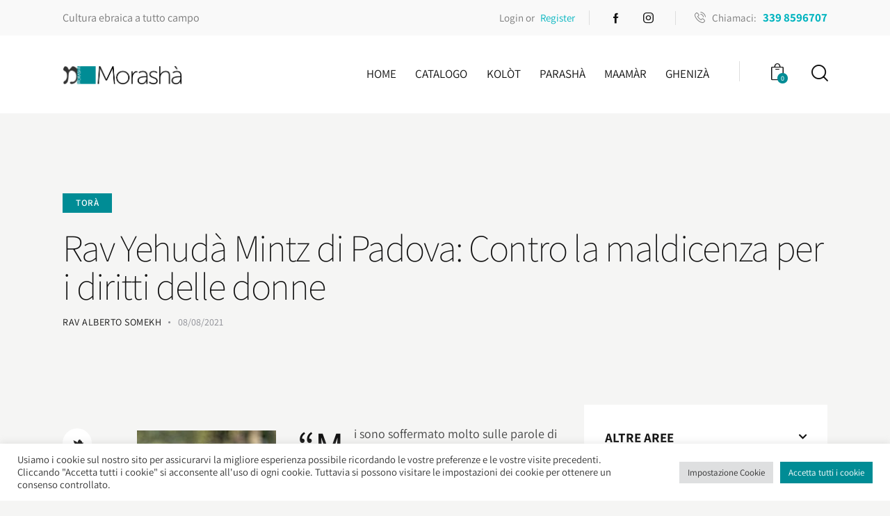

--- FILE ---
content_type: text/html; charset=UTF-8
request_url: https://morasha.it/rav-yehudah-mintz-di-padova-contro-la-maldicenza-per-i-diritti-delle-donne/
body_size: 43533
content:
<!DOCTYPE html>
<html lang="it-IT" class="no-js scheme_default">

<head>
				<meta charset="UTF-8">
					<meta name="viewport" content="width=device-width, initial-scale=1">
		<meta name="format-detection" content="telephone=no">
		<link rel="profile" href="//gmpg.org/xfn/11">
		<meta name='robots' content='index, follow, max-image-preview:large, max-snippet:-1, max-video-preview:-1' />
	<style>img:is([sizes="auto" i], [sizes^="auto," i]) { contain-intrinsic-size: 3000px 1500px }</style>
	
	<!-- This site is optimized with the Yoast SEO plugin v25.1 - https://yoast.com/wordpress/plugins/seo/ -->
	<title>Rav Yehudà Mintz di Padova: Contro la maldicenza per i diritti delle donne - Morashà</title>
	<link rel="canonical" href="https://morasha.it/rav-yehudah-mintz-di-padova-contro-la-maldicenza-per-i-diritti-delle-donne/" />
	<meta property="og:locale" content="it_IT" />
	<meta property="og:type" content="article" />
	<meta property="og:title" content="Rav Yehudà Mintz di Padova: Contro la maldicenza per i diritti delle donne - Morashà" />
	<meta property="og:description" content="“Mi sono soffermato molto sulle parole di R. Yehudah e vi ho trovato una sapienza prodigiosa, ancora più grande di ciò che si sente dire di lui… Emana una grande&hellip;" />
	<meta property="og:url" content="https://morasha.it/rav-yehudah-mintz-di-padova-contro-la-maldicenza-per-i-diritti-delle-donne/" />
	<meta property="og:site_name" content="Morashà" />
	<meta property="article:published_time" content="2021-08-08T13:48:00+00:00" />
	<meta property="article:modified_time" content="2022-06-26T14:00:08+00:00" />
	<meta property="og:image" content="https://morasha.it/wp-content/uploads/2022/06/Alberto-Somekh.jpg" />
	<meta name="author" content="Rav Alberto Somekh" />
	<meta name="twitter:card" content="summary_large_image" />
	<meta name="twitter:label1" content="Scritto da" />
	<meta name="twitter:data1" content="Rav Alberto Somekh" />
	<meta name="twitter:label2" content="Tempo di lettura stimato" />
	<meta name="twitter:data2" content="4 minuti" />
	<script type="application/ld+json" class="yoast-schema-graph">{"@context":"https://schema.org","@graph":[{"@type":"Article","@id":"https://morasha.it/rav-yehudah-mintz-di-padova-contro-la-maldicenza-per-i-diritti-delle-donne/#article","isPartOf":{"@id":"https://morasha.it/rav-yehudah-mintz-di-padova-contro-la-maldicenza-per-i-diritti-delle-donne/"},"author":{"name":"Rav Alberto Somekh","@id":"https://morasha.it/#/schema/person/b982d941fb8d4e9109f4971518ebef5e"},"headline":"Rav Yehudà Mintz di Padova: Contro la maldicenza per i diritti delle donne","datePublished":"2021-08-08T13:48:00+00:00","dateModified":"2022-06-26T14:00:08+00:00","mainEntityOfPage":{"@id":"https://morasha.it/rav-yehudah-mintz-di-padova-contro-la-maldicenza-per-i-diritti-delle-donne/"},"wordCount":656,"publisher":{"@id":"https://morasha.it/#organization"},"image":{"@id":"https://morasha.it/rav-yehudah-mintz-di-padova-contro-la-maldicenza-per-i-diritti-delle-donne/#primaryimage"},"thumbnailUrl":"https://morasha.it/wp-content/uploads/2022/06/Alberto-Somekh.jpg","articleSection":["Torà"],"inLanguage":"it-IT"},{"@type":"WebPage","@id":"https://morasha.it/rav-yehudah-mintz-di-padova-contro-la-maldicenza-per-i-diritti-delle-donne/","url":"https://morasha.it/rav-yehudah-mintz-di-padova-contro-la-maldicenza-per-i-diritti-delle-donne/","name":"Rav Yehudà Mintz di Padova: Contro la maldicenza per i diritti delle donne - Morashà","isPartOf":{"@id":"https://morasha.it/#website"},"primaryImageOfPage":{"@id":"https://morasha.it/rav-yehudah-mintz-di-padova-contro-la-maldicenza-per-i-diritti-delle-donne/#primaryimage"},"image":{"@id":"https://morasha.it/rav-yehudah-mintz-di-padova-contro-la-maldicenza-per-i-diritti-delle-donne/#primaryimage"},"thumbnailUrl":"https://morasha.it/wp-content/uploads/2022/06/Alberto-Somekh.jpg","datePublished":"2021-08-08T13:48:00+00:00","dateModified":"2022-06-26T14:00:08+00:00","breadcrumb":{"@id":"https://morasha.it/rav-yehudah-mintz-di-padova-contro-la-maldicenza-per-i-diritti-delle-donne/#breadcrumb"},"inLanguage":"it-IT","potentialAction":[{"@type":"ReadAction","target":["https://morasha.it/rav-yehudah-mintz-di-padova-contro-la-maldicenza-per-i-diritti-delle-donne/"]}]},{"@type":"ImageObject","inLanguage":"it-IT","@id":"https://morasha.it/rav-yehudah-mintz-di-padova-contro-la-maldicenza-per-i-diritti-delle-donne/#primaryimage","url":"https://morasha.it/wp-content/uploads/2022/06/Alberto-Somekh.jpg","contentUrl":"https://morasha.it/wp-content/uploads/2022/06/Alberto-Somekh.jpg","width":200,"height":200},{"@type":"BreadcrumbList","@id":"https://morasha.it/rav-yehudah-mintz-di-padova-contro-la-maldicenza-per-i-diritti-delle-donne/#breadcrumb","itemListElement":[{"@type":"ListItem","position":1,"name":"Home","item":"https://morasha.it/"},{"@type":"ListItem","position":2,"name":"Rav Yehudà Mintz di Padova: Contro la maldicenza per i diritti delle donne"}]},{"@type":"WebSite","@id":"https://morasha.it/#website","url":"https://morasha.it/","name":"Morashà","description":"Ebraismo tante domande, Morashà tante risposte","publisher":{"@id":"https://morasha.it/#organization"},"potentialAction":[{"@type":"SearchAction","target":{"@type":"EntryPoint","urlTemplate":"https://morasha.it/?s={search_term_string}"},"query-input":{"@type":"PropertyValueSpecification","valueRequired":true,"valueName":"search_term_string"}}],"inLanguage":"it-IT"},{"@type":"Organization","@id":"https://morasha.it/#organization","name":"Morashà","url":"https://morasha.it/","logo":{"@type":"ImageObject","inLanguage":"it-IT","@id":"https://morasha.it/#/schema/logo/image/","url":"https://morasha.it/wp-content/uploads/2021/10/cropped-MRS-Logo20-WEB-b.png","contentUrl":"https://morasha.it/wp-content/uploads/2021/10/cropped-MRS-Logo20-WEB-b.png","width":1413,"height":233,"caption":"Morashà"},"image":{"@id":"https://morasha.it/#/schema/logo/image/"}},{"@type":"Person","@id":"https://morasha.it/#/schema/person/b982d941fb8d4e9109f4971518ebef5e","name":"Rav Alberto Somekh","image":{"@type":"ImageObject","inLanguage":"it-IT","@id":"https://morasha.it/#/schema/person/image/","url":"https://morasha.it/wp-content/uploads/2022/06/Alberto-Somekh-96x96.jpg","contentUrl":"https://morasha.it/wp-content/uploads/2022/06/Alberto-Somekh-96x96.jpg","caption":"Rav Alberto Somekh"},"url":"https://morasha.it/author/rav-alberto-somekh/"}]}</script>
	<!-- / Yoast SEO plugin. -->


<link rel='dns-prefetch' href='//morasha.it' />
<link rel='dns-prefetch' href='//fonts.googleapis.com' />
<link rel="alternate" type="application/rss+xml" title="Morashà &raquo; Feed" href="https://morasha.it/feed/" />
<link rel="alternate" type="application/rss+xml" title="Morashà &raquo; Feed dei commenti" href="https://morasha.it/comments/feed/" />
			<meta property="og:type" content="article" />
			<meta property="og:url" content="https://morasha.it/rav-yehudah-mintz-di-padova-contro-la-maldicenza-per-i-diritti-delle-donne/" />
			<meta property="og:title" content="Rav Yehudà Mintz di Padova: Contro la maldicenza per i diritti delle donne" />
			<meta property="og:description" content="




“Mi sono soffermato molto sulle parole di R. Yehudah e vi ho trovato una sapienza prodigiosa, ancora più grande di ciò che si sente dire di lui… Emana una grande luce, vedendo la quale gli occhi non reggono, per la forza della sua luminosità e splendore…” E’ quanto un illustre contemporaneo scrive di R." />  
			<script type="text/javascript">
/* <![CDATA[ */
window._wpemojiSettings = {"baseUrl":"https:\/\/s.w.org\/images\/core\/emoji\/16.0.1\/72x72\/","ext":".png","svgUrl":"https:\/\/s.w.org\/images\/core\/emoji\/16.0.1\/svg\/","svgExt":".svg","source":{"concatemoji":"https:\/\/morasha.it\/wp-includes\/js\/wp-emoji-release.min.js?ver=6.8.3"}};
/*! This file is auto-generated */
!function(s,n){var o,i,e;function c(e){try{var t={supportTests:e,timestamp:(new Date).valueOf()};sessionStorage.setItem(o,JSON.stringify(t))}catch(e){}}function p(e,t,n){e.clearRect(0,0,e.canvas.width,e.canvas.height),e.fillText(t,0,0);var t=new Uint32Array(e.getImageData(0,0,e.canvas.width,e.canvas.height).data),a=(e.clearRect(0,0,e.canvas.width,e.canvas.height),e.fillText(n,0,0),new Uint32Array(e.getImageData(0,0,e.canvas.width,e.canvas.height).data));return t.every(function(e,t){return e===a[t]})}function u(e,t){e.clearRect(0,0,e.canvas.width,e.canvas.height),e.fillText(t,0,0);for(var n=e.getImageData(16,16,1,1),a=0;a<n.data.length;a++)if(0!==n.data[a])return!1;return!0}function f(e,t,n,a){switch(t){case"flag":return n(e,"\ud83c\udff3\ufe0f\u200d\u26a7\ufe0f","\ud83c\udff3\ufe0f\u200b\u26a7\ufe0f")?!1:!n(e,"\ud83c\udde8\ud83c\uddf6","\ud83c\udde8\u200b\ud83c\uddf6")&&!n(e,"\ud83c\udff4\udb40\udc67\udb40\udc62\udb40\udc65\udb40\udc6e\udb40\udc67\udb40\udc7f","\ud83c\udff4\u200b\udb40\udc67\u200b\udb40\udc62\u200b\udb40\udc65\u200b\udb40\udc6e\u200b\udb40\udc67\u200b\udb40\udc7f");case"emoji":return!a(e,"\ud83e\udedf")}return!1}function g(e,t,n,a){var r="undefined"!=typeof WorkerGlobalScope&&self instanceof WorkerGlobalScope?new OffscreenCanvas(300,150):s.createElement("canvas"),o=r.getContext("2d",{willReadFrequently:!0}),i=(o.textBaseline="top",o.font="600 32px Arial",{});return e.forEach(function(e){i[e]=t(o,e,n,a)}),i}function t(e){var t=s.createElement("script");t.src=e,t.defer=!0,s.head.appendChild(t)}"undefined"!=typeof Promise&&(o="wpEmojiSettingsSupports",i=["flag","emoji"],n.supports={everything:!0,everythingExceptFlag:!0},e=new Promise(function(e){s.addEventListener("DOMContentLoaded",e,{once:!0})}),new Promise(function(t){var n=function(){try{var e=JSON.parse(sessionStorage.getItem(o));if("object"==typeof e&&"number"==typeof e.timestamp&&(new Date).valueOf()<e.timestamp+604800&&"object"==typeof e.supportTests)return e.supportTests}catch(e){}return null}();if(!n){if("undefined"!=typeof Worker&&"undefined"!=typeof OffscreenCanvas&&"undefined"!=typeof URL&&URL.createObjectURL&&"undefined"!=typeof Blob)try{var e="postMessage("+g.toString()+"("+[JSON.stringify(i),f.toString(),p.toString(),u.toString()].join(",")+"));",a=new Blob([e],{type:"text/javascript"}),r=new Worker(URL.createObjectURL(a),{name:"wpTestEmojiSupports"});return void(r.onmessage=function(e){c(n=e.data),r.terminate(),t(n)})}catch(e){}c(n=g(i,f,p,u))}t(n)}).then(function(e){for(var t in e)n.supports[t]=e[t],n.supports.everything=n.supports.everything&&n.supports[t],"flag"!==t&&(n.supports.everythingExceptFlag=n.supports.everythingExceptFlag&&n.supports[t]);n.supports.everythingExceptFlag=n.supports.everythingExceptFlag&&!n.supports.flag,n.DOMReady=!1,n.readyCallback=function(){n.DOMReady=!0}}).then(function(){return e}).then(function(){var e;n.supports.everything||(n.readyCallback(),(e=n.source||{}).concatemoji?t(e.concatemoji):e.wpemoji&&e.twemoji&&(t(e.twemoji),t(e.wpemoji)))}))}((window,document),window._wpemojiSettings);
/* ]]> */
</script>
<link property="stylesheet" rel='stylesheet' id='trx_addons-icons-css' href='https://morasha.it/wp-content/plugins/trx_addons/css/font-icons/css/trx_addons_icons.css' type='text/css' media='all' />
<link property="stylesheet" rel='stylesheet' id='booklovers-font-Assistant-css' href='https://fonts.googleapis.com/css2?family=PT+Serif:ital,wght@0,400;0,700;1,400;1,700&#038;display=swap' type='text/css' media='all' />
<link property="stylesheet" rel='stylesheet' id='booklovers-font-PT-Serif-css' href='https://fonts.googleapis.com/css2?family=Assistant:wght@200;400;700&#038;display=swap' type='text/css' media='all' />
<link property="stylesheet" rel='stylesheet' id='booklovers-font-Alegreya-css' href='https://fonts.googleapis.com/css2?family=Alegreya:wght@700&#038;display=swap' type='text/css' media='all' />
<link property="stylesheet" rel='stylesheet' id='booklovers-fontello-css' href='https://morasha.it/wp-content/themes/booklovers/skins/default/css/font-icons/css/fontello.css' type='text/css' media='all' />
<style id='wp-emoji-styles-inline-css' type='text/css'>

	img.wp-smiley, img.emoji {
		display: inline !important;
		border: none !important;
		box-shadow: none !important;
		height: 1em !important;
		width: 1em !important;
		margin: 0 0.07em !important;
		vertical-align: -0.1em !important;
		background: none !important;
		padding: 0 !important;
	}
</style>
<link property="stylesheet" rel='stylesheet' id='wp-block-library-css' href='https://morasha.it/wp-includes/css/dist/block-library/style.min.css?ver=6.8.3' type='text/css' media='all' />
<style id='classic-theme-styles-inline-css' type='text/css'>
/*! This file is auto-generated */
.wp-block-button__link{color:#fff;background-color:#32373c;border-radius:9999px;box-shadow:none;text-decoration:none;padding:calc(.667em + 2px) calc(1.333em + 2px);font-size:1.125em}.wp-block-file__button{background:#32373c;color:#fff;text-decoration:none}
</style>
<style id='global-styles-inline-css' type='text/css'>
:root{--wp--preset--aspect-ratio--square: 1;--wp--preset--aspect-ratio--4-3: 4/3;--wp--preset--aspect-ratio--3-4: 3/4;--wp--preset--aspect-ratio--3-2: 3/2;--wp--preset--aspect-ratio--2-3: 2/3;--wp--preset--aspect-ratio--16-9: 16/9;--wp--preset--aspect-ratio--9-16: 9/16;--wp--preset--color--black: #000000;--wp--preset--color--cyan-bluish-gray: #abb8c3;--wp--preset--color--white: #ffffff;--wp--preset--color--pale-pink: #f78da7;--wp--preset--color--vivid-red: #cf2e2e;--wp--preset--color--luminous-vivid-orange: #ff6900;--wp--preset--color--luminous-vivid-amber: #fcb900;--wp--preset--color--light-green-cyan: #7bdcb5;--wp--preset--color--vivid-green-cyan: #00d084;--wp--preset--color--pale-cyan-blue: #8ed1fc;--wp--preset--color--vivid-cyan-blue: #0693e3;--wp--preset--color--vivid-purple: #9b51e0;--wp--preset--color--bg-color: #f5f5f4;--wp--preset--color--bd-color: #dedede;--wp--preset--color--text-dark: #121212;--wp--preset--color--text-light: #8c8d93;--wp--preset--color--text-link: #008c95;--wp--preset--color--text-hover: #00b4bf;--wp--preset--color--text-link-2: #f5bf56;--wp--preset--color--text-hover-2: #eab348;--wp--preset--color--text-link-3: #018c95;--wp--preset--color--text-hover-3: #016b77;--wp--preset--gradient--vivid-cyan-blue-to-vivid-purple: linear-gradient(135deg,rgba(6,147,227,1) 0%,rgb(155,81,224) 100%);--wp--preset--gradient--light-green-cyan-to-vivid-green-cyan: linear-gradient(135deg,rgb(122,220,180) 0%,rgb(0,208,130) 100%);--wp--preset--gradient--luminous-vivid-amber-to-luminous-vivid-orange: linear-gradient(135deg,rgba(252,185,0,1) 0%,rgba(255,105,0,1) 100%);--wp--preset--gradient--luminous-vivid-orange-to-vivid-red: linear-gradient(135deg,rgba(255,105,0,1) 0%,rgb(207,46,46) 100%);--wp--preset--gradient--very-light-gray-to-cyan-bluish-gray: linear-gradient(135deg,rgb(238,238,238) 0%,rgb(169,184,195) 100%);--wp--preset--gradient--cool-to-warm-spectrum: linear-gradient(135deg,rgb(74,234,220) 0%,rgb(151,120,209) 20%,rgb(207,42,186) 40%,rgb(238,44,130) 60%,rgb(251,105,98) 80%,rgb(254,248,76) 100%);--wp--preset--gradient--blush-light-purple: linear-gradient(135deg,rgb(255,206,236) 0%,rgb(152,150,240) 100%);--wp--preset--gradient--blush-bordeaux: linear-gradient(135deg,rgb(254,205,165) 0%,rgb(254,45,45) 50%,rgb(107,0,62) 100%);--wp--preset--gradient--luminous-dusk: linear-gradient(135deg,rgb(255,203,112) 0%,rgb(199,81,192) 50%,rgb(65,88,208) 100%);--wp--preset--gradient--pale-ocean: linear-gradient(135deg,rgb(255,245,203) 0%,rgb(182,227,212) 50%,rgb(51,167,181) 100%);--wp--preset--gradient--electric-grass: linear-gradient(135deg,rgb(202,248,128) 0%,rgb(113,206,126) 100%);--wp--preset--gradient--midnight: linear-gradient(135deg,rgb(2,3,129) 0%,rgb(40,116,252) 100%);--wp--preset--font-size--small: 13px;--wp--preset--font-size--medium: 20px;--wp--preset--font-size--large: 36px;--wp--preset--font-size--x-large: 42px;--wp--preset--spacing--20: 0.44rem;--wp--preset--spacing--30: 0.67rem;--wp--preset--spacing--40: 1rem;--wp--preset--spacing--50: 1.5rem;--wp--preset--spacing--60: 2.25rem;--wp--preset--spacing--70: 3.38rem;--wp--preset--spacing--80: 5.06rem;--wp--preset--shadow--natural: 6px 6px 9px rgba(0, 0, 0, 0.2);--wp--preset--shadow--deep: 12px 12px 50px rgba(0, 0, 0, 0.4);--wp--preset--shadow--sharp: 6px 6px 0px rgba(0, 0, 0, 0.2);--wp--preset--shadow--outlined: 6px 6px 0px -3px rgba(255, 255, 255, 1), 6px 6px rgba(0, 0, 0, 1);--wp--preset--shadow--crisp: 6px 6px 0px rgba(0, 0, 0, 1);}:where(.is-layout-flex){gap: 0.5em;}:where(.is-layout-grid){gap: 0.5em;}body .is-layout-flex{display: flex;}.is-layout-flex{flex-wrap: wrap;align-items: center;}.is-layout-flex > :is(*, div){margin: 0;}body .is-layout-grid{display: grid;}.is-layout-grid > :is(*, div){margin: 0;}:where(.wp-block-columns.is-layout-flex){gap: 2em;}:where(.wp-block-columns.is-layout-grid){gap: 2em;}:where(.wp-block-post-template.is-layout-flex){gap: 1.25em;}:where(.wp-block-post-template.is-layout-grid){gap: 1.25em;}.has-black-color{color: var(--wp--preset--color--black) !important;}.has-cyan-bluish-gray-color{color: var(--wp--preset--color--cyan-bluish-gray) !important;}.has-white-color{color: var(--wp--preset--color--white) !important;}.has-pale-pink-color{color: var(--wp--preset--color--pale-pink) !important;}.has-vivid-red-color{color: var(--wp--preset--color--vivid-red) !important;}.has-luminous-vivid-orange-color{color: var(--wp--preset--color--luminous-vivid-orange) !important;}.has-luminous-vivid-amber-color{color: var(--wp--preset--color--luminous-vivid-amber) !important;}.has-light-green-cyan-color{color: var(--wp--preset--color--light-green-cyan) !important;}.has-vivid-green-cyan-color{color: var(--wp--preset--color--vivid-green-cyan) !important;}.has-pale-cyan-blue-color{color: var(--wp--preset--color--pale-cyan-blue) !important;}.has-vivid-cyan-blue-color{color: var(--wp--preset--color--vivid-cyan-blue) !important;}.has-vivid-purple-color{color: var(--wp--preset--color--vivid-purple) !important;}.has-black-background-color{background-color: var(--wp--preset--color--black) !important;}.has-cyan-bluish-gray-background-color{background-color: var(--wp--preset--color--cyan-bluish-gray) !important;}.has-white-background-color{background-color: var(--wp--preset--color--white) !important;}.has-pale-pink-background-color{background-color: var(--wp--preset--color--pale-pink) !important;}.has-vivid-red-background-color{background-color: var(--wp--preset--color--vivid-red) !important;}.has-luminous-vivid-orange-background-color{background-color: var(--wp--preset--color--luminous-vivid-orange) !important;}.has-luminous-vivid-amber-background-color{background-color: var(--wp--preset--color--luminous-vivid-amber) !important;}.has-light-green-cyan-background-color{background-color: var(--wp--preset--color--light-green-cyan) !important;}.has-vivid-green-cyan-background-color{background-color: var(--wp--preset--color--vivid-green-cyan) !important;}.has-pale-cyan-blue-background-color{background-color: var(--wp--preset--color--pale-cyan-blue) !important;}.has-vivid-cyan-blue-background-color{background-color: var(--wp--preset--color--vivid-cyan-blue) !important;}.has-vivid-purple-background-color{background-color: var(--wp--preset--color--vivid-purple) !important;}.has-black-border-color{border-color: var(--wp--preset--color--black) !important;}.has-cyan-bluish-gray-border-color{border-color: var(--wp--preset--color--cyan-bluish-gray) !important;}.has-white-border-color{border-color: var(--wp--preset--color--white) !important;}.has-pale-pink-border-color{border-color: var(--wp--preset--color--pale-pink) !important;}.has-vivid-red-border-color{border-color: var(--wp--preset--color--vivid-red) !important;}.has-luminous-vivid-orange-border-color{border-color: var(--wp--preset--color--luminous-vivid-orange) !important;}.has-luminous-vivid-amber-border-color{border-color: var(--wp--preset--color--luminous-vivid-amber) !important;}.has-light-green-cyan-border-color{border-color: var(--wp--preset--color--light-green-cyan) !important;}.has-vivid-green-cyan-border-color{border-color: var(--wp--preset--color--vivid-green-cyan) !important;}.has-pale-cyan-blue-border-color{border-color: var(--wp--preset--color--pale-cyan-blue) !important;}.has-vivid-cyan-blue-border-color{border-color: var(--wp--preset--color--vivid-cyan-blue) !important;}.has-vivid-purple-border-color{border-color: var(--wp--preset--color--vivid-purple) !important;}.has-vivid-cyan-blue-to-vivid-purple-gradient-background{background: var(--wp--preset--gradient--vivid-cyan-blue-to-vivid-purple) !important;}.has-light-green-cyan-to-vivid-green-cyan-gradient-background{background: var(--wp--preset--gradient--light-green-cyan-to-vivid-green-cyan) !important;}.has-luminous-vivid-amber-to-luminous-vivid-orange-gradient-background{background: var(--wp--preset--gradient--luminous-vivid-amber-to-luminous-vivid-orange) !important;}.has-luminous-vivid-orange-to-vivid-red-gradient-background{background: var(--wp--preset--gradient--luminous-vivid-orange-to-vivid-red) !important;}.has-very-light-gray-to-cyan-bluish-gray-gradient-background{background: var(--wp--preset--gradient--very-light-gray-to-cyan-bluish-gray) !important;}.has-cool-to-warm-spectrum-gradient-background{background: var(--wp--preset--gradient--cool-to-warm-spectrum) !important;}.has-blush-light-purple-gradient-background{background: var(--wp--preset--gradient--blush-light-purple) !important;}.has-blush-bordeaux-gradient-background{background: var(--wp--preset--gradient--blush-bordeaux) !important;}.has-luminous-dusk-gradient-background{background: var(--wp--preset--gradient--luminous-dusk) !important;}.has-pale-ocean-gradient-background{background: var(--wp--preset--gradient--pale-ocean) !important;}.has-electric-grass-gradient-background{background: var(--wp--preset--gradient--electric-grass) !important;}.has-midnight-gradient-background{background: var(--wp--preset--gradient--midnight) !important;}.has-small-font-size{font-size: var(--wp--preset--font-size--small) !important;}.has-medium-font-size{font-size: var(--wp--preset--font-size--medium) !important;}.has-large-font-size{font-size: var(--wp--preset--font-size--large) !important;}.has-x-large-font-size{font-size: var(--wp--preset--font-size--x-large) !important;}
:where(.wp-block-post-template.is-layout-flex){gap: 1.25em;}:where(.wp-block-post-template.is-layout-grid){gap: 1.25em;}
:where(.wp-block-columns.is-layout-flex){gap: 2em;}:where(.wp-block-columns.is-layout-grid){gap: 2em;}
:root :where(.wp-block-pullquote){font-size: 1.5em;line-height: 1.6;}
</style>
<link property="stylesheet" rel='stylesheet' id='advanced-popups-css' href='https://morasha.it/wp-content/plugins/advanced-popups/public/css/advanced-popups-public.css?ver=1.2.2' type='text/css' media='all' />
<link property="stylesheet" rel='stylesheet' id='contact-form-7-css' href='https://morasha.it/wp-content/plugins/contact-form-7/includes/css/styles.css?ver=6.0.6' type='text/css' media='all' />
<link property="stylesheet" rel='stylesheet' id='cookie-law-info-css' href='https://morasha.it/wp-content/plugins/cookie-law-info/legacy/public/css/cookie-law-info-public.css?ver=3.2.10' type='text/css' media='all' />
<link property="stylesheet" rel='stylesheet' id='cookie-law-info-gdpr-css' href='https://morasha.it/wp-content/plugins/cookie-law-info/legacy/public/css/cookie-law-info-gdpr.css?ver=3.2.10' type='text/css' media='all' />
<link property="stylesheet" rel='stylesheet' id='magnific-popup-css' href='https://morasha.it/wp-content/plugins/trx_addons/js/magnific/magnific-popup.min.css' type='text/css' media='all' />
<link property="stylesheet" rel='stylesheet' id='woocommerce-layout-css' href='https://morasha.it/wp-content/plugins/woocommerce/assets/css/woocommerce-layout.css?ver=9.8.5' type='text/css' media='all' />
<style id='woocommerce-layout-inline-css' type='text/css'>

	.infinite-scroll .woocommerce-pagination {
		display: none;
	}
</style>
<link property="stylesheet" rel='stylesheet' id='woocommerce-smallscreen-css' href='https://morasha.it/wp-content/plugins/woocommerce/assets/css/woocommerce-smallscreen.css?ver=9.8.5' type='text/css' media='only screen and (max-width: 768px)' />
<link property="stylesheet" rel='stylesheet' id='woocommerce-general-css' href='https://morasha.it/wp-content/plugins/woocommerce/assets/css/woocommerce.css?ver=9.8.5' type='text/css' media='all' />
<style id='woocommerce-inline-inline-css' type='text/css'>
.woocommerce form .form-row .required { visibility: visible; }
</style>
<link property="stylesheet" rel='stylesheet' id='wsl-widget-css' href='https://morasha.it/wp-content/plugins/wordpress-social-login/assets/css/style.css?ver=6.8.3' type='text/css' media='all' />
<link property="stylesheet" rel='stylesheet' id='brands-styles-css' href='https://morasha.it/wp-content/plugins/woocommerce/assets/css/brands.css?ver=9.8.5' type='text/css' media='all' />
<link property="stylesheet" rel='stylesheet' id='booklovers-parent-style-css' href='https://morasha.it/wp-content/themes/booklovers/style.css?ver=6.8.3' type='text/css' media='all' />
<link property="stylesheet" rel='stylesheet' id='wpdreams-asl-basic-css' href='https://morasha.it/wp-content/plugins/ajax-search-lite/css/style.basic.css?ver=4.12.7' type='text/css' media='all' />
<link property="stylesheet" rel='stylesheet' id='wpdreams-asl-instance-css' href='https://morasha.it/wp-content/plugins/ajax-search-lite/css/style-simple-blue.css?ver=4.12.7' type='text/css' media='all' />
<link property="stylesheet" rel='stylesheet' id='trx_addons-css' href='https://morasha.it/wp-content/plugins/trx_addons/css/__styles.css' type='text/css' media='all' />
<link property="stylesheet" rel='stylesheet' id='trx_addons-woocommerce-css' href='https://morasha.it/wp-content/plugins/trx_addons/components/api/woocommerce/woocommerce.css' type='text/css' media='all' />
<link property="stylesheet" rel='stylesheet' id='trx_addons-woocommerce-responsive-css' href='https://morasha.it/wp-content/plugins/trx_addons/components/api/woocommerce/woocommerce.responsive.css' type='text/css' media='(max-width:767px)' />
<link property="stylesheet" rel='stylesheet' id='trx_addons-sc_content-css' href='https://morasha.it/wp-content/plugins/trx_addons/components/shortcodes/content/content.css' type='text/css' media='all' />
<link property="stylesheet" rel='stylesheet' id='trx_addons-sc_content-responsive-css' href='https://morasha.it/wp-content/plugins/trx_addons/components/shortcodes/content/content.responsive.css' type='text/css' media='(max-width:1439px)' />
<link property="stylesheet" rel='stylesheet' id='trx_addons-sc_icons-css' href='https://morasha.it/wp-content/plugins/trx_addons/components/shortcodes/icons/icons.css' type='text/css' media='all' />
<link property="stylesheet" rel='stylesheet' id='trx_addons-sc_icons-responsive-css' href='https://morasha.it/wp-content/plugins/trx_addons/components/shortcodes/icons/icons.responsive.css' type='text/css' media='(max-width:1279px)' />
<link property="stylesheet" rel='stylesheet' id='trx_addons-animations-css' href='https://morasha.it/wp-content/plugins/trx_addons/css/trx_addons.animations.css' type='text/css' media='all' />
<link property="stylesheet" rel='stylesheet' id='elementor-icons-css' href='https://morasha.it/wp-content/plugins/elementor/assets/lib/eicons/css/elementor-icons.min.css?ver=5.40.0' type='text/css' media='all' />
<link property="stylesheet" rel='stylesheet' id='elementor-frontend-css' href='https://morasha.it/wp-content/plugins/elementor/assets/css/frontend.min.css?ver=3.29.0' type='text/css' media='all' />
<style id='elementor-frontend-inline-css' type='text/css'>
.elementor-kit-646{--e-global-color-primary:#6EC1E4;--e-global-color-secondary:#54595F;--e-global-color-text:#7A7A7A;--e-global-color-accent:#61CE70;--e-global-typography-primary-font-family:"Assistant";--e-global-typography-primary-font-size:100px;--e-global-typography-primary-font-weight:100;--e-global-typography-primary-font-style:normal;--e-global-typography-secondary-font-family:"Assistant";--e-global-typography-secondary-font-size:24px;--e-global-typography-secondary-font-weight:700;--e-global-typography-text-font-family:"Roboto";--e-global-typography-text-font-weight:400;--e-global-typography-accent-font-family:"Roboto";--e-global-typography-accent-font-weight:500;}.elementor-kit-646 e-page-transition{background-color:#FFBC7D;}.elementor-section.elementor-section-boxed > .elementor-container{max-width:1320px;}.e-con{--container-max-width:1320px;}.elementor-widget:not(:last-child){margin-block-end:20px;}.elementor-element{--widgets-spacing:20px 20px;--widgets-spacing-row:20px;--widgets-spacing-column:20px;}{}h1.entry-title{display:var(--page-title-display);}@media(max-width:1024px){.elementor-section.elementor-section-boxed > .elementor-container{max-width:1024px;}.e-con{--container-max-width:1024px;}}@media(max-width:767px){.elementor-section.elementor-section-boxed > .elementor-container{max-width:767px;}.e-con{--container-max-width:767px;}}
</style>
<link property="stylesheet" rel='stylesheet' id='elementor-gf-local-assistant-css' href='https://morasha.it/wp-content/uploads/elementor/google-fonts/css/assistant.css?ver=1743411569' type='text/css' media='all' />
<link property="stylesheet" rel='stylesheet' id='elementor-gf-local-roboto-css' href='https://morasha.it/wp-content/uploads/elementor/google-fonts/css/roboto.css?ver=1743411577' type='text/css' media='all' />

<style id="elementor-post-444">.elementor-444 .elementor-element.elementor-element-5443b10 > .elementor-container > .elementor-column > .elementor-widget-wrap{align-content:center;align-items:center;}.elementor-444 .elementor-element.elementor-element-5443b10:not(.elementor-motion-effects-element-type-background), .elementor-444 .elementor-element.elementor-element-5443b10 > .elementor-motion-effects-container > .elementor-motion-effects-layer{background-color:#F9F9F9;}.elementor-444 .elementor-element.elementor-element-5443b10 .trx_addons_bg_text{z-index:0;}.elementor-444 .elementor-element.elementor-element-5443b10 .trx_addons_bg_text.trx_addons_marquee_wrap .trx_addons_marquee_element{padding-right:50px;}.elementor-444 .elementor-element.elementor-element-5443b10{transition:background 0.3s, border 0.3s, border-radius 0.3s, box-shadow 0.3s;padding:0px 0px 0px 0px;}.elementor-444 .elementor-element.elementor-element-5443b10 > .elementor-background-overlay{transition:background 0.3s, border-radius 0.3s, opacity 0.3s;}.elementor-444 .elementor-element.elementor-element-2456505{font-size:16px;}.elementor-444 .elementor-element.elementor-element-2b15188 > .elementor-widget-container{padding:0px 20px 0px 0px;border-style:solid;border-width:0px 1px 0px 0px;border-color:#DEDEDE;}.elementor-444 .elementor-element.elementor-element-35e4a0a > .elementor-widget-container{padding:0px 0px 0px 0px;}.elementor-444 .elementor-element.elementor-element-35e4a0a .sc_item_title_text{-webkit-text-stroke-width:0px;}.elementor-444 .elementor-element.elementor-element-35e4a0a .sc_item_title_text2{-webkit-text-stroke-width:0px;}.elementor-444 .elementor-element.elementor-element-c5c8c1b > .elementor-widget-container{margin:0px 0px 0px 0px;padding:0px 0px 0px 27px;border-style:solid;border-width:0px 0px 0px 1px;border-color:#DEDEDE;}.elementor-444 .elementor-element.elementor-element-101d06b > .elementor-container > .elementor-column > .elementor-widget-wrap{align-content:center;align-items:center;}.elementor-444 .elementor-element.elementor-element-101d06b:not(.elementor-motion-effects-element-type-background), .elementor-444 .elementor-element.elementor-element-101d06b > .elementor-motion-effects-container > .elementor-motion-effects-layer{background-color:#FFFFFF;}.elementor-444 .elementor-element.elementor-element-101d06b .trx_addons_bg_text{z-index:0;}.elementor-444 .elementor-element.elementor-element-101d06b .trx_addons_bg_text.trx_addons_marquee_wrap .trx_addons_marquee_element{padding-right:50px;}.elementor-444 .elementor-element.elementor-element-101d06b{transition:background 0.3s, border 0.3s, border-radius 0.3s, box-shadow 0.3s;padding:20px 0px 20px 0px;}.elementor-444 .elementor-element.elementor-element-101d06b > .elementor-background-overlay{transition:background 0.3s, border-radius 0.3s, opacity 0.3s;}.elementor-444 .elementor-element.elementor-element-3b2f864 .logo_image{max-height:50px;}.elementor-444 .elementor-element.elementor-element-bc1f8a7 > .elementor-widget-container{margin:0px 2px 0px 0px;}.elementor-444 .elementor-element.elementor-element-511a0c9 > .elementor-widget-container{margin:-10px 0px 0px 0px;padding:0px 0px 0px 45px;border-style:solid;border-width:0px 0px 0px 1px;border-color:#DEDEDE;}.elementor-444 .elementor-element.elementor-element-5948296 > .elementor-widget-container{margin:-10px 0px 0px 8px;}.trx-addons-layout--edit-mode .trx-addons-layout__inner{background-color:var(--theme-color-bg_color);}.trx-addons-layout--single-preview .trx-addons-layout__inner{background-color:var(--theme-color-bg_color);}@media(min-width:768px){.elementor-444 .elementor-element.elementor-element-5e4ba52{width:34.996%;}.elementor-444 .elementor-element.elementor-element-4e77c86{width:64.966%;}.elementor-444 .elementor-element.elementor-element-0b9da3d{width:17.879%;}.elementor-444 .elementor-element.elementor-element-26246a2{width:82.083%;}}@media(max-width:1024px) and (min-width:768px){.elementor-444 .elementor-element.elementor-element-5e4ba52{width:31%;}.elementor-444 .elementor-element.elementor-element-4e77c86{width:69%;}.elementor-444 .elementor-element.elementor-element-0b9da3d{width:22%;}.elementor-444 .elementor-element.elementor-element-26246a2{width:78%;}}@media(max-width:1024px){.elementor-444 .elementor-element.elementor-element-2b15188 > .elementor-widget-container{padding:0px 20px 0px 0px;}.elementor-444 .elementor-element.elementor-element-35e4a0a > .elementor-widget-container{margin:0px 0px 0px 0px;padding:0px 0px 0px 0px;}.elementor-444 .elementor-element.elementor-element-c5c8c1b > .elementor-widget-container{padding:0px 0px 0px 20px;}.elementor-444 .elementor-element.elementor-element-511a0c9 > .elementor-widget-container{padding:0px 0px 0px 0px;border-width:0px 0px 0px 0px;}}@media(max-width:767px){.elementor-444 .elementor-element.elementor-element-101d06b{padding:15px 0px 15px 0px;}.elementor-444 .elementor-element.elementor-element-0b9da3d{width:55%;}.elementor-444 .elementor-element.elementor-element-26246a2{width:45%;}.elementor-444 .elementor-element.elementor-element-511a0c9 > .elementor-widget-container{margin:-4px 0px 0px 0px;}.elementor-444 .elementor-element.elementor-element-5948296 > .elementor-widget-container{margin:-4px 0px 0px 0px;}}</style>
<style type="text/css">
     #mailpoet_form_3 .mailpoet_form {  }
#mailpoet_form_3 .mailpoet_form fieldset { padding-top: 20px; }
#mailpoet_form_3 .mailpoet-heading { margin-top: 0; }
#mailpoet_form_3 .mailpoet_column_with_background { padding: 10px; }
#mailpoet_form_3 .mailpoet_form_column:not(:first-child) { margin-left: 20px; }
#mailpoet_form_3 .mailpoet_paragraph { line-height: 20px; margin-bottom: 20px; }
#mailpoet_form_3 .mailpoet_segment_label, #mailpoet_form_3 .mailpoet_text_label, #mailpoet_form_3 .mailpoet_textarea_label, #mailpoet_form_3 .mailpoet_select_label, #mailpoet_form_3 .mailpoet_radio_label, #mailpoet_form_3 .mailpoet_checkbox_label, #mailpoet_form_3 .mailpoet_list_label, #mailpoet_form_3 .mailpoet_date_label { display: block; font-weight: normal; }
#mailpoet_form_3 .mailpoet_text, #mailpoet_form_3 .mailpoet_textarea, #mailpoet_form_3 .mailpoet_select, #mailpoet_form_3 .mailpoet_date_month, #mailpoet_form_3 .mailpoet_date_day, #mailpoet_form_3 .mailpoet_date_year, #mailpoet_form_3 .mailpoet_date { display: block; }
#mailpoet_form_3 .mailpoet_text, #mailpoet_form_3 .mailpoet_textarea { width: 200px; }
#mailpoet_form_3 .mailpoet_checkbox {  }
#mailpoet_form_3 .mailpoet_submit {  }
#mailpoet_form_3 .mailpoet_divider {  }
#mailpoet_form_3 .mailpoet_message {  }
#mailpoet_form_3 .mailpoet_form_loading { width: 30px; text-align: center; line-height: normal; }
#mailpoet_form_3 .mailpoet_form_loading > span { width: 5px; height: 5px; background-color: #5b5b5b; }#mailpoet_form_3{border-radius: 0px;text-align: left;}#mailpoet_form_3 form.mailpoet_form {padding: 20px;}#mailpoet_form_3{width: 100%;}#mailpoet_form_3 .mailpoet_message {margin: 0; padding: 0 20px;}
        #mailpoet_form_3 .mailpoet_validate_success {color: #00d084}
        #mailpoet_form_3 input.parsley-success {color: #00d084}
        #mailpoet_form_3 select.parsley-success {color: #00d084}
        #mailpoet_form_3 textarea.parsley-success {color: #00d084}
      
        #mailpoet_form_3 .mailpoet_validate_error {color: #cf2e2e}
        #mailpoet_form_3 input.parsley-error {color: #cf2e2e}
        #mailpoet_form_3 select.parsley-error {color: #cf2e2e}
        #mailpoet_form_3 textarea.textarea.parsley-error {color: #cf2e2e}
        #mailpoet_form_3 .parsley-errors-list {color: #cf2e2e}
        #mailpoet_form_3 .parsley-required {color: #cf2e2e}
        #mailpoet_form_3 .parsley-custom-error-message {color: #cf2e2e}
      #mailpoet_form_3 .mailpoet_paragraph.last {margin-bottom: 0} @media (max-width: 500px) {#mailpoet_form_3 {background-image: none;}} @media (min-width: 500px) {#mailpoet_form_3 .last .mailpoet_paragraph:last-child {margin-bottom: 0}}  @media (max-width: 500px) {#mailpoet_form_3 .mailpoet_form_column:last-child .mailpoet_paragraph:last-child {margin-bottom: 0}} 
    </style>
<style id="elementor-post-441">.elementor-441 .elementor-element.elementor-element-325898c:not(.elementor-motion-effects-element-type-background), .elementor-441 .elementor-element.elementor-element-325898c > .elementor-motion-effects-container > .elementor-motion-effects-layer{background-color:#F6F5F4;}.elementor-441 .elementor-element.elementor-element-325898c .trx_addons_bg_text{z-index:0;}.elementor-441 .elementor-element.elementor-element-325898c .trx_addons_bg_text.trx_addons_marquee_wrap .trx_addons_marquee_element{padding-right:50px;}.elementor-441 .elementor-element.elementor-element-325898c{transition:background 0.3s, border 0.3s, border-radius 0.3s, box-shadow 0.3s;}.elementor-441 .elementor-element.elementor-element-325898c > .elementor-background-overlay{transition:background 0.3s, border-radius 0.3s, opacity 0.3s;}.elementor-441 .elementor-element.elementor-element-c5d9449{--spacer-size:30px;}.elementor-441 .elementor-element.elementor-element-e489e21:not(.elementor-motion-effects-element-type-background), .elementor-441 .elementor-element.elementor-element-e489e21 > .elementor-motion-effects-container > .elementor-motion-effects-layer{background-color:#008C95;}.elementor-441 .elementor-element.elementor-element-e489e21 .trx_addons_bg_text{z-index:0;}.elementor-441 .elementor-element.elementor-element-e489e21 .trx_addons_bg_text.trx_addons_marquee_wrap .trx_addons_marquee_element{padding-right:50px;}.elementor-441 .elementor-element.elementor-element-e489e21{transition:background 0.3s, border 0.3s, border-radius 0.3s, box-shadow 0.3s;}.elementor-441 .elementor-element.elementor-element-e489e21 > .elementor-background-overlay{transition:background 0.3s, border-radius 0.3s, opacity 0.3s;}.elementor-441 .elementor-element.elementor-element-6023259 > .elementor-element-populated{text-align:center;}.elementor-441 .elementor-element.elementor-element-5a9dd65 .trx_addons_bg_text{z-index:0;}.elementor-441 .elementor-element.elementor-element-5a9dd65 .trx_addons_bg_text.trx_addons_marquee_wrap .trx_addons_marquee_element{padding-right:50px;}.elementor-441 .elementor-element.elementor-element-6e9ea8b .elementor-repeater-item-65d6b67.elementor-social-icon{background-color:#FFFFFF;}.elementor-441 .elementor-element.elementor-element-6e9ea8b .elementor-repeater-item-65d6b67.elementor-social-icon i{color:#008C95;}.elementor-441 .elementor-element.elementor-element-6e9ea8b .elementor-repeater-item-65d6b67.elementor-social-icon svg{fill:#008C95;}.elementor-441 .elementor-element.elementor-element-6e9ea8b .elementor-repeater-item-1572e4b.elementor-social-icon{background-color:#FFFFFF;}.elementor-441 .elementor-element.elementor-element-6e9ea8b .elementor-repeater-item-1572e4b.elementor-social-icon i{color:#008C95;}.elementor-441 .elementor-element.elementor-element-6e9ea8b .elementor-repeater-item-1572e4b.elementor-social-icon svg{fill:#008C95;}.elementor-441 .elementor-element.elementor-element-6e9ea8b{--grid-template-columns:repeat(0, auto);--grid-column-gap:5px;--grid-row-gap:0px;}.elementor-441 .elementor-element.elementor-element-6e9ea8b .elementor-widget-container{text-align:center;}.elementor-441 .elementor-element.elementor-element-f8045e1{--spacer-size:27px;}.elementor-441 .elementor-element.elementor-element-dc48e5c{font-size:16px;color:#2B2B2B;}.trx-addons-layout--edit-mode .trx-addons-layout__inner{background-color:var(--theme-color-bg_color);}.trx-addons-layout--single-preview .trx-addons-layout__inner{background-color:var(--theme-color-bg_color);}@media(min-width:768px){.elementor-441 .elementor-element.elementor-element-6023259{width:100%;}}@media(max-width:1024px){.elementor-441 .elementor-element.elementor-element-f8045e1{--spacer-size:20px;}}@media(max-width:767px){.elementor-441 .elementor-element.elementor-element-f8045e1{--spacer-size:10px;}}/* Start custom CSS for section, class: .elementor-element-325898c */body.home .elementor-441 .elementor-element.elementor-element-325898c {background: #ffffff;}/* End custom CSS */</style>
<style id='rs-plugin-settings-inline-css' type='text/css'>
#rs-demo-id {}
</style>
<link property="stylesheet" rel='stylesheet' id='wc-stripe-blocks-checkout-style-css' href='https://morasha.it/wp-content/plugins/woocommerce-gateway-stripe/build/upe-blocks.css?ver=bed36fae78fd866e15bcdecc0d82dbb8' type='text/css' media='all' />
<link property="stylesheet" rel='stylesheet' id='wc-blocks-style-css' href='https://morasha.it/wp-content/plugins/woocommerce/assets/client/blocks/wc-blocks.css?ver=wc-9.8.5' type='text/css' media='all' />
<link property="stylesheet" rel='stylesheet' id='wc-blocks-style-all-products-css' href='https://morasha.it/wp-content/plugins/woocommerce/assets/client/blocks/all-products.css?ver=wc-9.8.5' type='text/css' media='all' />
<link property="stylesheet" rel='stylesheet' id='mailpoet_public-css' href='https://morasha.it/wp-content/plugins/mailpoet/assets/dist/css/mailpoet-public.b1f0906e.css?ver=6.8.3' type='text/css' media='all' />
<link property="stylesheet" rel='stylesheet' id='widget-spacer-css' href='https://morasha.it/wp-content/plugins/elementor/assets/css/widget-spacer.min.css?ver=3.29.0' type='text/css' media='all' />
<link property="stylesheet" rel='stylesheet' id='widget-social-icons-css' href='https://morasha.it/wp-content/plugins/elementor/assets/css/widget-social-icons.min.css?ver=3.29.0' type='text/css' media='all' />
<link property="stylesheet" rel='stylesheet' id='e-apple-webkit-css' href='https://morasha.it/wp-content/plugins/elementor/assets/css/conditionals/apple-webkit.min.css?ver=3.29.0' type='text/css' media='all' />
<link property="stylesheet" rel='stylesheet' id='cookie-law-info-table-css' href='https://morasha.it/wp-content/plugins/cookie-law-info/legacy/public/css/cookie-law-info-table.css?ver=3.2.10' type='text/css' media='all' />
<link property="stylesheet" rel='stylesheet' id='elementor-icons-shared-0-css' href='https://morasha.it/wp-content/plugins/elementor/assets/lib/font-awesome/css/fontawesome.min.css?ver=5.15.3' type='text/css' media='all' />
<link property="stylesheet" rel='stylesheet' id='elementor-icons-fa-brands-css' href='https://morasha.it/wp-content/plugins/elementor/assets/lib/font-awesome/css/brands.min.css?ver=5.15.3' type='text/css' media='all' />
<link property="stylesheet" rel='stylesheet' id='rs-plugin-settings-css' href='https://morasha.it/wp-content/plugins/revslider/public/assets/css/rs6.css?ver=6.5.5' type='text/css' media='all' />
<link property="stylesheet" rel='stylesheet' id='booklovers-style-css' href='https://morasha.it/wp-content/themes/booklovers/style.css' type='text/css' media='all' />
<link property="stylesheet" rel='stylesheet' id='mediaelement-css' href='https://morasha.it/wp-includes/js/mediaelement/mediaelementplayer-legacy.min.css?ver=4.2.17' type='text/css' media='all' />
<link property="stylesheet" rel='stylesheet' id='wp-mediaelement-css' href='https://morasha.it/wp-includes/js/mediaelement/wp-mediaelement.min.css?ver=6.8.3' type='text/css' media='all' />
<link property="stylesheet" rel='stylesheet' id='booklovers-skin-default-css' href='https://morasha.it/wp-content/themes/booklovers/skins/default/css/style.css' type='text/css' media='all' />
<link property="stylesheet" rel='stylesheet' id='booklovers-plugins-css' href='https://morasha.it/wp-content/themes/booklovers/skins/default/css/__plugins.css' type='text/css' media='all' />
<link property="stylesheet" rel='stylesheet' id='booklovers-custom-css' href='https://morasha.it/wp-content/themes/booklovers/skins/default/css/__custom.css' type='text/css' media='all' />
<link property="stylesheet" rel='stylesheet' id='booklovers-woocommerce-css' href='https://morasha.it/wp-content/themes/booklovers/skins/default/plugins/woocommerce/woocommerce.css' type='text/css' media='all' />
<link property="stylesheet" rel='stylesheet' id='booklovers-woocommerce-responsive-css' href='https://morasha.it/wp-content/themes/booklovers/skins/default/plugins/woocommerce/woocommerce-responsive.css' type='text/css' media='(max-width:1679px)' />
<link property="stylesheet" rel='stylesheet' id='booklovers-child-css' href='https://morasha.it/wp-content/themes/booklovers-child/style.css' type='text/css' media='all' />
<link property="stylesheet" rel='stylesheet' id='trx_addons-responsive-css' href='https://morasha.it/wp-content/plugins/trx_addons/css/__responsive.css' type='text/css' media='(max-width:1439px)' />
<link property="stylesheet" rel='stylesheet' id='booklovers-responsive-css' href='https://morasha.it/wp-content/themes/booklovers/skins/default/css/__responsive.css' type='text/css' media='(max-width:1679px)' />
<link property="stylesheet" rel='stylesheet' id='swiper-css' href='https://morasha.it/wp-content/plugins/trx_addons/js/swiper/swiper.min.css' type='text/css' media='all' />
<script type="text/javascript" src="https://morasha.it/wp-includes/js/jquery/jquery.min.js?ver=3.7.1" id="jquery-core-js"></script>
<script type="text/javascript" src="https://morasha.it/wp-includes/js/jquery/jquery-migrate.min.js?ver=3.4.1" id="jquery-migrate-js"></script>
<script type="text/javascript" src="https://morasha.it/wp-content/plugins/woocommerce/assets/js/js-cookie/js.cookie.min.js?ver=2.1.4-wc.9.8.5" id="js-cookie-js"  data-wp-strategy=""></script>
<link rel="https://api.w.org/" href="https://morasha.it/wp-json/" /><link rel="alternate" title="JSON" type="application/json" href="https://morasha.it/wp-json/wp/v2/posts/17097" /><link rel="EditURI" type="application/rsd+xml" title="RSD" href="https://morasha.it/xmlrpc.php?rsd" />
<meta name="generator" content="WordPress 6.8.3" />
<meta name="generator" content="WooCommerce 9.8.5" />
<link rel='shortlink' href='https://morasha.it/?p=17097' />
<link rel="alternate" title="oEmbed (JSON)" type="application/json+oembed" href="https://morasha.it/wp-json/oembed/1.0/embed?url=https%3A%2F%2Fmorasha.it%2Frav-yehudah-mintz-di-padova-contro-la-maldicenza-per-i-diritti-delle-donne%2F" />
<link rel="alternate" title="oEmbed (XML)" type="text/xml+oembed" href="https://morasha.it/wp-json/oembed/1.0/embed?url=https%3A%2F%2Fmorasha.it%2Frav-yehudah-mintz-di-padova-contro-la-maldicenza-per-i-diritti-delle-donne%2F&#038;format=xml" />
		<link rel="preload" href="https://morasha.it/wp-content/plugins/advanced-popups/fonts/advanced-popups-icons.woff" as="font" type="font/woff" crossorigin>
		<!-- Google tag (gtag.js) -->
<script async src="https://www.googletagmanager.com/gtag/js?id=G-58X4D9829C"></script>
<script>
	window.dataLayer = window.dataLayer || [];
	function gtag(){dataLayer.push(arguments);}
	gtag('js', new Date());

	gtag('config', 'G-58X4D9829C');
</script>
	<noscript><style>.woocommerce-product-gallery{ opacity: 1 !important; }</style></noscript>
					<link rel="preconnect" href="https://fonts.gstatic.com" crossorigin />
				<link rel="preload" as="style" href="//fonts.googleapis.com/css?family=Open+Sans&display=swap" />
				<link rel="stylesheet" href="//fonts.googleapis.com/css?family=Open+Sans&display=swap" media="all" />
				<meta name="generator" content="Elementor 3.29.0; features: additional_custom_breakpoints, e_local_google_fonts; settings: css_print_method-internal, google_font-enabled, font_display-auto">
			<style>
				.e-con.e-parent:nth-of-type(n+4):not(.e-lazyloaded):not(.e-no-lazyload),
				.e-con.e-parent:nth-of-type(n+4):not(.e-lazyloaded):not(.e-no-lazyload) * {
					background-image: none !important;
				}
				@media screen and (max-height: 1024px) {
					.e-con.e-parent:nth-of-type(n+3):not(.e-lazyloaded):not(.e-no-lazyload),
					.e-con.e-parent:nth-of-type(n+3):not(.e-lazyloaded):not(.e-no-lazyload) * {
						background-image: none !important;
					}
				}
				@media screen and (max-height: 640px) {
					.e-con.e-parent:nth-of-type(n+2):not(.e-lazyloaded):not(.e-no-lazyload),
					.e-con.e-parent:nth-of-type(n+2):not(.e-lazyloaded):not(.e-no-lazyload) * {
						background-image: none !important;
					}
				}
			</style>
			<meta name="generator" content="Powered by Slider Revolution 6.5.5 - responsive, Mobile-Friendly Slider Plugin for WordPress with comfortable drag and drop interface." />
			            <style>
				            
					div[id*='ajaxsearchlitesettings'].searchsettings .asl_option_inner label {
						font-size: 0px !important;
						color: rgba(0, 0, 0, 0);
					}
					div[id*='ajaxsearchlitesettings'].searchsettings .asl_option_inner label:after {
						font-size: 11px !important;
						position: absolute;
						top: 0;
						left: 0;
						z-index: 1;
					}
					.asl_w_container {
						width: 100%;
						margin: 0px 0px 0px 0px;
						min-width: 200px;
					}
					div[id*='ajaxsearchlite'].asl_m {
						width: 100%;
					}
					div[id*='ajaxsearchliteres'].wpdreams_asl_results div.resdrg span.highlighted {
						font-weight: bold;
						color: rgba(217, 49, 43, 1);
						background-color: rgba(238, 238, 238, 1);
					}
					div[id*='ajaxsearchliteres'].wpdreams_asl_results .results img.asl_image {
						width: 70px;
						height: 70px;
						object-fit: cover;
					}
					div.asl_r .results {
						max-height: none;
					}
				
						div.asl_r.asl_w.vertical .results .item::after {
							display: block;
							position: absolute;
							bottom: 0;
							content: '';
							height: 1px;
							width: 100%;
							background: #D8D8D8;
						}
						div.asl_r.asl_w.vertical .results .item.asl_last_item::after {
							display: none;
						}
								            </style>
			            <link rel="icon" href="https://morasha.it/wp-content/uploads/2021/10/cropped-MRS-Logo20-Favicon2-32x32.png" sizes="32x32" />
<link rel="icon" href="https://morasha.it/wp-content/uploads/2021/10/cropped-MRS-Logo20-Favicon2-192x192.png" sizes="192x192" />
<link rel="apple-touch-icon" href="https://morasha.it/wp-content/uploads/2021/10/cropped-MRS-Logo20-Favicon2-180x180.png" />
<meta name="msapplication-TileImage" content="https://morasha.it/wp-content/uploads/2021/10/cropped-MRS-Logo20-Favicon2-270x270.png" />
<script type="text/javascript">function setREVStartSize(e){
			//window.requestAnimationFrame(function() {				 
				window.RSIW = window.RSIW===undefined ? window.innerWidth : window.RSIW;	
				window.RSIH = window.RSIH===undefined ? window.innerHeight : window.RSIH;	
				try {								
					var pw = document.getElementById(e.c).parentNode.offsetWidth,
						newh;
					pw = pw===0 || isNaN(pw) ? window.RSIW : pw;
					e.tabw = e.tabw===undefined ? 0 : parseInt(e.tabw);
					e.thumbw = e.thumbw===undefined ? 0 : parseInt(e.thumbw);
					e.tabh = e.tabh===undefined ? 0 : parseInt(e.tabh);
					e.thumbh = e.thumbh===undefined ? 0 : parseInt(e.thumbh);
					e.tabhide = e.tabhide===undefined ? 0 : parseInt(e.tabhide);
					e.thumbhide = e.thumbhide===undefined ? 0 : parseInt(e.thumbhide);
					e.mh = e.mh===undefined || e.mh=="" || e.mh==="auto" ? 0 : parseInt(e.mh,0);		
					if(e.layout==="fullscreen" || e.l==="fullscreen") 						
						newh = Math.max(e.mh,window.RSIH);					
					else{					
						e.gw = Array.isArray(e.gw) ? e.gw : [e.gw];
						for (var i in e.rl) if (e.gw[i]===undefined || e.gw[i]===0) e.gw[i] = e.gw[i-1];					
						e.gh = e.el===undefined || e.el==="" || (Array.isArray(e.el) && e.el.length==0)? e.gh : e.el;
						e.gh = Array.isArray(e.gh) ? e.gh : [e.gh];
						for (var i in e.rl) if (e.gh[i]===undefined || e.gh[i]===0) e.gh[i] = e.gh[i-1];
											
						var nl = new Array(e.rl.length),
							ix = 0,						
							sl;					
						e.tabw = e.tabhide>=pw ? 0 : e.tabw;
						e.thumbw = e.thumbhide>=pw ? 0 : e.thumbw;
						e.tabh = e.tabhide>=pw ? 0 : e.tabh;
						e.thumbh = e.thumbhide>=pw ? 0 : e.thumbh;					
						for (var i in e.rl) nl[i] = e.rl[i]<window.RSIW ? 0 : e.rl[i];
						sl = nl[0];									
						for (var i in nl) if (sl>nl[i] && nl[i]>0) { sl = nl[i]; ix=i;}															
						var m = pw>(e.gw[ix]+e.tabw+e.thumbw) ? 1 : (pw-(e.tabw+e.thumbw)) / (e.gw[ix]);					
						newh =  (e.gh[ix] * m) + (e.tabh + e.thumbh);
					}
					var el = document.getElementById(e.c);
					if (el!==null && el) el.style.height = newh+"px";					
					el = document.getElementById(e.c+"_wrapper");
					if (el!==null && el) {
						el.style.height = newh+"px";
						el.style.display = "block";
					}
				} catch(e){
					console.log("Failure at Presize of Slider:" + e)
				}					   
			//});
		  };</script>

<style type="text/css" id="trx_addons-inline-styles-inline-css">.trx_addons_inline_625909135 img.logo_image{max-height:50px;}</style></head>

<body class="wp-singular post-template-default single single-post postid-17097 single-format-standard wp-custom-logo wp-theme-booklovers wp-child-theme-booklovers-child theme-booklovers hide_fixed_rows_enabled woocommerce-no-js skin_default woo_extensions_present scheme_default blog_mode_post body_style_wide is_single single_style_style-1 sidebar_show sidebar_right sidebar_small_screen_below remove_margins trx_addons_present header_type_custom header_style_header-custom-444 header_position_default menu_side_none no_layout fixed_blocks_sticky elementor-default elementor-kit-646">

	
	<div class="body_wrap" >

		
		<div class="page_wrap" >

			
							<a class="booklovers_skip_link skip_to_content_link" href="#content_skip_link_anchor" tabindex="1">Skip to content</a>
								<a class="booklovers_skip_link skip_to_sidebar_link" href="#sidebar_skip_link_anchor" tabindex="1">Skip to sidebar</a>
								<a class="booklovers_skip_link skip_to_footer_link" href="#footer_skip_link_anchor" tabindex="1">Skip to footer</a>

				<header class="top_panel top_panel_custom top_panel_custom_444 top_panel_custom_header-principale-singolo				 without_bg_image">
			<div data-elementor-type="cpt_layouts" data-elementor-id="444" class="elementor elementor-444" data-elementor-post-type="cpt_layouts">
						<section class="elementor-section elementor-top-section elementor-element elementor-element-5443b10 elementor-section-content-middle sc_layouts_row sc_layouts_row_type_narrow scheme_default sc_layouts_hide_on_mobile elementor-section-boxed elementor-section-height-default elementor-section-height-default sc_fly_static" data-id="5443b10" data-element_type="section" data-settings="{&quot;background_background&quot;:&quot;classic&quot;}">
						<div class="elementor-container elementor-column-gap-extended">
					<div class="elementor-column elementor-col-50 elementor-top-column elementor-element elementor-element-5e4ba52 sc_layouts_column_align_left sc_layouts_column sc_inner_width_none sc_content_align_inherit sc_layouts_column_icons_position_left sc_fly_static" data-id="5e4ba52" data-element_type="column">
			<div class="elementor-widget-wrap elementor-element-populated">
						<div class="sc_layouts_item elementor-element elementor-element-2456505 sc_fly_static elementor-widget elementor-widget-text-editor" data-id="2456505" data-element_type="widget" data-widget_type="text-editor.default">
				<div class="elementor-widget-container">
									<p>Cultura ebraica a tutto campo</p>								</div>
				</div>
					</div>
		</div>
				<div class="elementor-column elementor-col-50 elementor-top-column elementor-element elementor-element-4e77c86 sc_layouts_column_align_right sc_layouts_column sc_inner_width_none sc_content_align_inherit sc_layouts_column_icons_position_left sc_fly_static" data-id="4e77c86" data-element_type="column">
			<div class="elementor-widget-wrap elementor-element-populated">
						<div class="sc_layouts_item elementor-element elementor-element-2b15188 sc_fly_static elementor-widget elementor-widget-trx_sc_layouts_login" data-id="2b15188" data-element_type="widget" data-widget_type="trx_sc_layouts_login.default">
				<div class="elementor-widget-container">
					<div class="sc_layouts_login sc_layouts_menu sc_layouts_menu_default" ><ul class="sc_layouts_login_menu sc_layouts_menu_nav sc_layouts_menu_no_collapse"><li class="menu-item"><a href="#trx_addons_login_popup" class="trx_addons_popup_link trx_addons_login_link "><span class="sc_layouts_item_icon sc_layouts_login_icon sc_icons_type_icons trx_addons_icon-user-alt"></span><span class="sc_layouts_item_details sc_layouts_login_details"><span class="sc_layouts_item_details_line1 sc_layouts_iconed_text_line1">Login or</span><span class="sc_layouts_item_details_line2 sc_layouts_iconed_text_line2">Register</span></span></a></li></ul></div>				</div>
				</div>
				<div class="sc_layouts_item elementor-element elementor-element-35e4a0a sc_fly_static elementor-widget elementor-widget-trx_sc_socials" data-id="35e4a0a" data-element_type="widget" data-widget_type="trx_sc_socials.default">
				<div class="elementor-widget-container">
					<div  
		class="sc_socials sc_socials_default sc_align_none" ><div class="socials_wrap sc_item_content"><a target="_blank" href="https://www.facebook.com/MorashaEdizioni" class="social_item social_item_style_icons sc_icon_type_icons social_item_type_icons"><span class="social_icon social_icon_facebook-1" style=""><span class="icon-facebook-1"></span></span></a><a target="_blank" href="https://www.instagram.com/morasha.edizioni/" class="social_item social_item_style_icons sc_icon_type_icons social_item_type_icons"><span class="social_icon social_icon_instagram" style=""><span class="icon-instagram"></span></span></a></div></div>				</div>
				</div>
				<div class="sc_layouts_item elementor-element elementor-element-c5c8c1b sc_fly_static elementor-widget elementor-widget-trx_sc_layouts_iconed_text" data-id="c5c8c1b" data-element_type="widget" data-widget_type="trx_sc_layouts_iconed_text.default">
				<div class="elementor-widget-container">
					<div class="sc_layouts_iconed_text" ><a href="tel:1234567890" class="sc_layouts_item_link sc_layouts_iconed_text_link"><span class="sc_layouts_item_icon sc_layouts_iconed_text_icon icon-phone-call sc_icon_type_icons"></span><span class="sc_layouts_item_details sc_layouts_iconed_text_details"><span class="sc_layouts_item_details_line1 sc_layouts_iconed_text_line1">Chiamaci:</span><span class="sc_layouts_item_details_line2 sc_layouts_iconed_text_line2">339 8596707</span></span></a></div>				</div>
				</div>
					</div>
		</div>
					</div>
		</section>
				<section class="elementor-section elementor-top-section elementor-element elementor-element-101d06b elementor-section-content-middle sc_layouts_row sc_layouts_row_type_compact scheme_default elementor-section-boxed elementor-section-height-default elementor-section-height-default sc_fly_static" data-id="101d06b" data-element_type="section" data-settings="{&quot;background_background&quot;:&quot;classic&quot;}">
						<div class="elementor-container elementor-column-gap-extended">
					<div class="elementor-column elementor-col-50 elementor-top-column elementor-element elementor-element-0b9da3d sc_layouts_column_align_left sc_layouts_column sc_inner_width_none sc_content_align_inherit sc_layouts_column_icons_position_left sc_fly_static" data-id="0b9da3d" data-element_type="column">
			<div class="elementor-widget-wrap elementor-element-populated">
						<div class="sc_layouts_item elementor-element elementor-element-3b2f864 sc_fly_static elementor-widget elementor-widget-trx_sc_layouts_logo" data-id="3b2f864" data-element_type="widget" data-widget_type="trx_sc_layouts_logo.default">
				<div class="elementor-widget-container">
					<a href="https://morasha.it/"
		class="sc_layouts_logo sc_layouts_logo_default trx_addons_inline_625909135" ><img class="logo_image"
					src="//morasha.it/wp-content/uploads/2021/10/cropped-MRS-Logo20-WEB-b.png"
										alt="Morashà" width="1413" height="233"></a>				</div>
				</div>
					</div>
		</div>
				<div class="elementor-column elementor-col-50 elementor-top-column elementor-element elementor-element-26246a2 sc_layouts_column_align_right sc_layouts_column sc_inner_width_none sc_content_align_inherit sc_layouts_column_icons_position_left sc_fly_static" data-id="26246a2" data-element_type="column">
			<div class="elementor-widget-wrap elementor-element-populated">
						<div class="sc_layouts_item elementor-element elementor-element-bc1f8a7 sc_fly_static elementor-widget elementor-widget-trx_sc_layouts_menu" data-id="bc1f8a7" data-element_type="widget" data-widget_type="trx_sc_layouts_menu.default">
				<div class="elementor-widget-container">
					<div class="sc_layouts_iconed_text sc_layouts_menu_mobile_button">
		<a class="sc_layouts_item_link sc_layouts_iconed_text_link" href="#">
			<span class="sc_layouts_item_icon sc_layouts_iconed_text_icon trx_addons_icon-menu"></span>
		</a>
	</div><nav class="sc_layouts_menu sc_layouts_menu_default sc_layouts_menu_dir_horizontal menu_hover_zoom_line" data-animation-in="fadeIn" data-animation-out="fadeOut" ><ul id="sc_layouts_menu_85710395" class="sc_layouts_menu_nav"><li id="menu-item-31" class="menu-item menu-item-type-custom menu-item-object-custom menu-item-31"><a href="/"><span>Home</span></a></li><li id="menu-item-1575" class="menu-item menu-item-type-post_type menu-item-object-page menu-item-has-children menu-item-1575"><a href="https://morasha.it/catalogo/"><span>Catalogo</span></a>
<ul class="sub-menu"><li id="menu-item-613" class="menu-item menu-item-type-taxonomy menu-item-object-product_cat menu-item-has-children menu-item-613"><a href="https://morasha.it/product-category/preghiera-tefilla/"><span>Preghiera-Tefillà</span></a>
	<ul class="sub-menu"><li id="menu-item-614" class="menu-item menu-item-type-taxonomy menu-item-object-product_cat menu-item-614"><a href="https://morasha.it/product-category/preghiera-tefilla/rito-bene-romi-italiano/"><span>Rito Benè Romi &#8211; Italiano</span></a></li><li id="menu-item-615" class="menu-item menu-item-type-taxonomy menu-item-object-product_cat menu-item-615"><a href="https://morasha.it/product-category/preghiera-tefilla/rito-sefardita-orientale/"><span>Rito sefardita orientale</span></a></li><li id="menu-item-616" class="menu-item menu-item-type-taxonomy menu-item-object-product_cat menu-item-616"><a href="https://morasha.it/product-category/preghiera-tefilla/rito-spagnolo-sefardita-italiano/"><span>Rito spagnolo &#8211; sefardita italiano</span></a></li><li id="menu-item-1647" class="menu-item menu-item-type-taxonomy menu-item-object-product_cat menu-item-1647"><a href="https://morasha.it/product-category/preghiera-tefilla/rito-ashkenazita/"><span>Rito ashkenazita</span></a></li></ul>
</li><li id="menu-item-617" class="menu-item menu-item-type-taxonomy menu-item-object-product_cat menu-item-617"><a href="https://morasha.it/product-category/feste-e-ricorrenze/"><span>Feste e ricorrenze</span></a></li><li id="menu-item-618" class="menu-item menu-item-type-taxonomy menu-item-object-product_cat menu-item-618"><a href="https://morasha.it/product-category/regole-e-halakha/"><span>Regole e Halakhà</span></a></li><li id="menu-item-619" class="menu-item menu-item-type-taxonomy menu-item-object-product_cat menu-item-619"><a href="https://morasha.it/product-category/testi-commentati/"><span>Testi commentati</span></a></li><li id="menu-item-620" class="menu-item menu-item-type-taxonomy menu-item-object-product_cat menu-item-620"><a href="https://morasha.it/product-category/pensiero-ebraico/"><span>Pensiero ebraico</span></a></li><li id="menu-item-622" class="menu-item menu-item-type-taxonomy menu-item-object-product_cat menu-item-622"><a href="https://morasha.it/product-category/ragazzi/"><span>Ragazzi</span></a></li><li id="menu-item-621" class="menu-item menu-item-type-taxonomy menu-item-object-product_cat menu-item-621"><a href="https://morasha.it/product-category/bambini/"><span>Bambini</span></a></li></ul>
</li><li id="menu-item-14732" class="menu-item menu-item-type-post_type menu-item-object-page menu-item-has-children menu-item-14732"><a href="https://morasha.it/kolot/"><span>Kolòt</span></a>
<ul class="sub-menu"><li id="menu-item-22760" class="menu-item menu-item-type-taxonomy menu-item-object-category menu-item-22760"><a href="https://morasha.it/category/kolot/ebrei/"><span>Ebrei</span></a></li><li id="menu-item-22763" class="menu-item menu-item-type-taxonomy menu-item-object-category menu-item-22763"><a href="https://morasha.it/category/kolot/pensiero-ebraico/"><span>Pensiero</span></a></li><li id="menu-item-22764" class="menu-item menu-item-type-taxonomy menu-item-object-category current-post-ancestor current-menu-parent current-post-parent menu-item-22764"><a href="https://morasha.it/category/kolot/tora/"><span>Torà</span></a></li><li id="menu-item-22761" class="menu-item menu-item-type-taxonomy menu-item-object-category menu-item-22761"><a href="https://morasha.it/category/kolot/halakha/"><span>Halakhà</span></a></li><li id="menu-item-22762" class="menu-item menu-item-type-taxonomy menu-item-object-category menu-item-22762"><a href="https://morasha.it/category/kolot/israele/"><span>Israele</span></a></li><li id="menu-item-22759" class="menu-item menu-item-type-taxonomy menu-item-object-category menu-item-22759"><a href="https://morasha.it/category/kolot/antisemitismo/"><span>Antisemitismo</span></a></li></ul>
</li><li id="menu-item-15532" class="menu-item menu-item-type-taxonomy menu-item-object-category menu-item-has-children menu-item-15532"><a href="https://morasha.it/category/parasha/"><span>Parashà</span></a>
<ul class="sub-menu"><li id="menu-item-22668" class="menu-item menu-item-type-taxonomy menu-item-object-category menu-item-has-children menu-item-22668"><a href="https://morasha.it/category/parasha/bereshit-genesi/"><span>Bereshìt-Genesi<span class="sc_layouts_menu_item_description">בראשית</span></span></a>
	<ul class="sub-menu"><li id="menu-item-22683" class="menu-item menu-item-type-taxonomy menu-item-object-category menu-item-22683"><a href="https://morasha.it/category/parasha/bereshit-genesi/bereshit/"><span>Bereshìt<span class="sc_layouts_menu_item_description">בראשית Genesi 1:1 – 6:8</span></span></a></li><li id="menu-item-22687" class="menu-item menu-item-type-taxonomy menu-item-object-category menu-item-22687"><a href="https://morasha.it/category/parasha/bereshit-genesi/noach/"><span>Nòach<span class="sc_layouts_menu_item_description">נח Genesi 6:9 – 11:32</span></span></a></li><li id="menu-item-22685" class="menu-item menu-item-type-taxonomy menu-item-object-category menu-item-22685"><a href="https://morasha.it/category/parasha/bereshit-genesi/lekh-lekha/"><span>Lekh Lekhà<span class="sc_layouts_menu_item_description">לך לך Genesi 12:1 – 17:37</span></span></a></li><li id="menu-item-22690" class="menu-item menu-item-type-taxonomy menu-item-object-category menu-item-22690"><a href="https://morasha.it/category/parasha/bereshit-genesi/vayera/"><span>Vayerà<span class="sc_layouts_menu_item_description">וירא Genesi 18:1 – 22:24</span></span></a></li><li id="menu-item-22684" class="menu-item menu-item-type-taxonomy menu-item-object-category menu-item-22684"><a href="https://morasha.it/category/parasha/bereshit-genesi/chaye-sara/"><span>Chayè Sarà<span class="sc_layouts_menu_item_description">חיי שרה Genesi 23:1 – 25:18</span></span></a></li><li id="menu-item-22688" class="menu-item menu-item-type-taxonomy menu-item-object-category menu-item-22688"><a href="https://morasha.it/category/parasha/bereshit-genesi/toledot/"><span>Toledòt<span class="sc_layouts_menu_item_description">תולדות Genesi 25:19 – 28:9</span></span></a></li><li id="menu-item-22692" class="menu-item menu-item-type-taxonomy menu-item-object-category menu-item-22692"><a href="https://morasha.it/category/parasha/bereshit-genesi/vayetze/"><span>Vayetzè<span class="sc_layouts_menu_item_description">ויצא Genesi 28:10 – 32:3</span></span></a></li><li id="menu-item-22694" class="menu-item menu-item-type-taxonomy menu-item-object-category menu-item-22694"><a href="https://morasha.it/category/parasha/bereshit-genesi/vayishlach/"><span>Vayishlàch<span class="sc_layouts_menu_item_description">וישלח Genesi 32:4 – 36:43</span></span></a></li><li id="menu-item-22691" class="menu-item menu-item-type-taxonomy menu-item-object-category menu-item-22691"><a href="https://morasha.it/category/parasha/bereshit-genesi/vayeshev/"><span>Vayèshev<span class="sc_layouts_menu_item_description">וישב Genesi 37:1 – 40:23</span></span></a></li><li id="menu-item-22686" class="menu-item menu-item-type-taxonomy menu-item-object-category menu-item-22686"><a href="https://morasha.it/category/parasha/bereshit-genesi/mikketz/"><span>Mikkètz<span class="sc_layouts_menu_item_description">מקץ Genesi 41:1 – 44:17</span></span></a></li><li id="menu-item-22693" class="menu-item menu-item-type-taxonomy menu-item-object-category menu-item-22693"><a href="https://morasha.it/category/parasha/bereshit-genesi/vayiggash/"><span>Vayiggàsh<span class="sc_layouts_menu_item_description">ויגש Genesi 44:18 – 47:27</span></span></a></li><li id="menu-item-22689" class="menu-item menu-item-type-taxonomy menu-item-object-category menu-item-22689"><a href="https://morasha.it/category/parasha/bereshit-genesi/vayichi/"><span>Vayechì<span class="sc_layouts_menu_item_description">ויחי Genesi 47:28 – 50:26</span></span></a></li></ul>
</li><li id="menu-item-22671" class="menu-item menu-item-type-taxonomy menu-item-object-category menu-item-has-children menu-item-22671"><a href="https://morasha.it/category/parasha/shemot-esodo/"><span>Shemòt-Esodo<span class="sc_layouts_menu_item_description">שמות</span></span></a>
	<ul class="sub-menu"><li id="menu-item-22695" class="menu-item menu-item-type-taxonomy menu-item-object-category menu-item-22695"><a href="https://morasha.it/category/parasha/shemot-esodo/shemot/"><span>Shemòt<span class="sc_layouts_menu_item_description">שמות Esodo 1:1 – 6:1</span></span></a></li><li id="menu-item-22698" class="menu-item menu-item-type-taxonomy menu-item-object-category menu-item-22698"><a href="https://morasha.it/category/parasha/shemot-esodo/vaera/"><span>Vaerà<span class="sc_layouts_menu_item_description">וארא Esodo 6:2 – 9:35</span></span></a></li><li id="menu-item-22701" class="menu-item menu-item-type-taxonomy menu-item-object-category menu-item-22701"><a href="https://morasha.it/category/parasha/shemot-esodo/bo/"><span>Bo<span class="sc_layouts_menu_item_description">בא Esodo 10:1 – 13:16</span></span></a></li><li id="menu-item-22703" class="menu-item menu-item-type-taxonomy menu-item-object-category menu-item-22703"><a href="https://morasha.it/category/parasha/shemot-esodo/beshallach/"><span>Beshallàch<span class="sc_layouts_menu_item_description">בשלח Esodo 13:17 – 17:16</span></span></a></li><li id="menu-item-22700" class="menu-item menu-item-type-taxonomy menu-item-object-category menu-item-22700"><a href="https://morasha.it/category/parasha/shemot-esodo/yitro/"><span>Yitrò<span class="sc_layouts_menu_item_description">יתרו Esodo 18:1 – 20:26</span></span></a></li><li id="menu-item-22704" class="menu-item menu-item-type-taxonomy menu-item-object-category menu-item-22704"><a href="https://morasha.it/category/parasha/shemot-esodo/mishpatim/"><span>Mishpatìm<span class="sc_layouts_menu_item_description">משפטים Esodo 21:1 – 24:18</span></span></a></li><li id="menu-item-22696" class="menu-item menu-item-type-taxonomy menu-item-object-category menu-item-22696"><a href="https://morasha.it/category/parasha/shemot-esodo/teruma/"><span>Terumà<span class="sc_layouts_menu_item_description">תרומה Esodo 25:1 – 27:19</span></span></a></li><li id="menu-item-22697" class="menu-item menu-item-type-taxonomy menu-item-object-category menu-item-22697"><a href="https://morasha.it/category/parasha/shemot-esodo/tetzavve/"><span>Tetzavvè<span class="sc_layouts_menu_item_description">תצוה Esodo 27:20 – 30:10</span></span></a></li><li id="menu-item-22702" class="menu-item menu-item-type-taxonomy menu-item-object-category menu-item-22702"><a href="https://morasha.it/category/parasha/shemot-esodo/ki-tissa/"><span>Ki Tissà<span class="sc_layouts_menu_item_description">כי תשא Esodo 30:11 – 34:35</span></span></a></li><li id="menu-item-22699" class="menu-item menu-item-type-taxonomy menu-item-object-category menu-item-22699"><a href="https://morasha.it/category/parasha/shemot-esodo/vayakhel/"><span>Vayakhèl<span class="sc_layouts_menu_item_description">ויקהל</span></span></a></li><li id="menu-item-22705" class="menu-item menu-item-type-taxonomy menu-item-object-category menu-item-22705"><a href="https://morasha.it/category/parasha/shemot-esodo/pekude/"><span>Pekudè<span class="sc_layouts_menu_item_description">פקודי Esodo 38:21 – 40:38</span></span></a></li></ul>
</li><li id="menu-item-22672" class="menu-item menu-item-type-taxonomy menu-item-object-category menu-item-has-children menu-item-22672"><a href="https://morasha.it/category/parasha/vayikra-levitico/"><span>Vayikrà-Levitico<span class="sc_layouts_menu_item_description">ויקרא</span></span></a>
	<ul class="sub-menu"><li id="menu-item-22708" class="menu-item menu-item-type-taxonomy menu-item-object-category menu-item-22708"><a href="https://morasha.it/category/parasha/vayikra-levitico/vayikra/"><span>Vayikrà<span class="sc_layouts_menu_item_description">ויקרא Levitico 1:1 – 5:26</span></span></a></li><li id="menu-item-22707" class="menu-item menu-item-type-taxonomy menu-item-object-category menu-item-22707"><a href="https://morasha.it/category/parasha/vayikra-levitico/tzav/"><span>Tzav<span class="sc_layouts_menu_item_description">צו Levitico 6:1 – 8:36</span></span></a></li><li id="menu-item-22715" class="menu-item menu-item-type-taxonomy menu-item-object-category menu-item-22715"><a href="https://morasha.it/category/parasha/vayikra-levitico/shemini/"><span>Sheminì<span class="sc_layouts_menu_item_description">שמיני Levitico 9:1 – 11:47</span></span></a></li><li id="menu-item-22706" class="menu-item menu-item-type-taxonomy menu-item-object-category menu-item-22706"><a href="https://morasha.it/category/parasha/vayikra-levitico/tazria/"><span>Tazrìa’<span class="sc_layouts_menu_item_description">תזריע Levitico 12:1 – 13:59</span></span></a></li><li id="menu-item-22713" class="menu-item menu-item-type-taxonomy menu-item-object-category menu-item-22713"><a href="https://morasha.it/category/parasha/vayikra-levitico/metzora/"><span>Metzorà’<span class="sc_layouts_menu_item_description">מצורע Levitico 14:1 – 15:33</span></span></a></li><li id="menu-item-22709" class="menu-item menu-item-type-taxonomy menu-item-object-category menu-item-22709"><a href="https://morasha.it/category/parasha/vayikra-levitico/achare-mot/"><span>Acharè Mot<span class="sc_layouts_menu_item_description">אחרי מות Levitico 16:1 – 18:30</span></span></a></li><li id="menu-item-22712" class="menu-item menu-item-type-taxonomy menu-item-object-category menu-item-22712"><a href="https://morasha.it/category/parasha/vayikra-levitico/kedoshim/"><span>Kedoshìm<span class="sc_layouts_menu_item_description">קדושים Levitico 19:1 – 20:27</span></span></a></li><li id="menu-item-22711" class="menu-item menu-item-type-taxonomy menu-item-object-category menu-item-22711"><a href="https://morasha.it/category/parasha/vayikra-levitico/emor/"><span>Emòr<span class="sc_layouts_menu_item_description">אמור Levitico 21:1 – 24:23</span></span></a></li><li id="menu-item-22710" class="menu-item menu-item-type-taxonomy menu-item-object-category menu-item-22710"><a href="https://morasha.it/category/parasha/vayikra-levitico/behar/"><span>Behàr<span class="sc_layouts_menu_item_description">בהר Levitico 25:1 – 26:2</span></span></a></li><li id="menu-item-22714" class="menu-item menu-item-type-taxonomy menu-item-object-category menu-item-22714"><a href="https://morasha.it/category/parasha/vayikra-levitico/bechukkotai/"><span>Bechukkotài<span class="sc_layouts_menu_item_description">בחקתי Levitico 26:3 – 27:34</span></span></a></li></ul>
</li><li id="menu-item-22665" class="menu-item menu-item-type-taxonomy menu-item-object-category menu-item-has-children menu-item-22665"><a href="https://morasha.it/category/parasha/bemidbar-numeri/"><span>Bemidbàr-Numeri<span class="sc_layouts_menu_item_description">במדבר</span></span></a>
	<ul class="sub-menu"><li id="menu-item-22675" class="menu-item menu-item-type-taxonomy menu-item-object-category menu-item-22675"><a href="https://morasha.it/category/parasha/bemidbar-numeri/bemidbar/"><span>Bemidbàr<span class="sc_layouts_menu_item_description">במדבר Numeri 1:1 – 4:20</span></span></a></li><li id="menu-item-22680" class="menu-item menu-item-type-taxonomy menu-item-object-category menu-item-22680"><a href="https://morasha.it/category/parasha/bemidbar-numeri/naso/"><span>Nasò<span class="sc_layouts_menu_item_description">נשא Numeri 4:21 – 7:89</span></span></a></li><li id="menu-item-22674" class="menu-item menu-item-type-taxonomy menu-item-object-category menu-item-22674"><a href="https://morasha.it/category/parasha/bemidbar-numeri/behaalotekha/"><span>Beha’alotekhà<span class="sc_layouts_menu_item_description">בהעלותך Numeri: 8:1 – 12:16</span></span></a></li><li id="menu-item-22682" class="menu-item menu-item-type-taxonomy menu-item-object-category menu-item-22682"><a href="https://morasha.it/category/parasha/bemidbar-numeri/shelach/"><span>Shelàch<span class="sc_layouts_menu_item_description">שלח Numeri 13:1 – 15:41</span></span></a></li><li id="menu-item-22677" class="menu-item menu-item-type-taxonomy menu-item-object-category menu-item-22677"><a href="https://morasha.it/category/parasha/bemidbar-numeri/korach/"><span>Kòrach<span class="sc_layouts_menu_item_description">קרח Numeri 16:1 – 18:32</span></span></a></li><li id="menu-item-22676" class="menu-item menu-item-type-taxonomy menu-item-object-category menu-item-22676"><a href="https://morasha.it/category/parasha/bemidbar-numeri/chukkat/"><span>Chukkàt<span class="sc_layouts_menu_item_description">חקת Numeri 19:1 – 22:1</span></span></a></li><li id="menu-item-22673" class="menu-item menu-item-type-taxonomy menu-item-object-category menu-item-22673"><a href="https://morasha.it/category/parasha/bemidbar-numeri/balak/"><span>Balàk<span class="sc_layouts_menu_item_description">בלק Numeri 22:2 – 25:9</span></span></a></li><li id="menu-item-22681" class="menu-item menu-item-type-taxonomy menu-item-object-category menu-item-22681"><a href="https://morasha.it/category/parasha/bemidbar-numeri/pinechas/"><span>Pinechàs<span class="sc_layouts_menu_item_description">פינחס Numeri 25:10 – 30:1</span></span></a></li><li id="menu-item-22679" class="menu-item menu-item-type-taxonomy menu-item-object-category menu-item-22679"><a href="https://morasha.it/category/parasha/bemidbar-numeri/mattot/"><span>Mattòt<span class="sc_layouts_menu_item_description">מטות Numeri 30:2 – 32:42</span></span></a></li><li id="menu-item-22678" class="menu-item menu-item-type-taxonomy menu-item-object-category menu-item-22678"><a href="https://morasha.it/category/parasha/bemidbar-numeri/mase/"><span>Mas’è<span class="sc_layouts_menu_item_description">מסעי Numeri 33:1 – 36:13</span></span></a></li></ul>
</li><li id="menu-item-22666" class="menu-item menu-item-type-taxonomy menu-item-object-category menu-item-has-children menu-item-22666"><a href="https://morasha.it/category/parasha/devarim-deuteronomio/"><span>Devarìm-Deuteronomio<span class="sc_layouts_menu_item_description">דברים</span></span></a>
	<ul class="sub-menu"><li id="menu-item-22717" class="menu-item menu-item-type-taxonomy menu-item-object-category menu-item-22717"><a href="https://morasha.it/category/parasha/devarim-deuteronomio/devarim/"><span>Devarìm<span class="sc_layouts_menu_item_description">דברים Deuteronomio 1:1 – 3:22</span></span></a></li><li id="menu-item-22723" class="menu-item menu-item-type-taxonomy menu-item-object-category menu-item-22723"><a href="https://morasha.it/category/parasha/devarim-deuteronomio/vaetchannan/"><span>Vaetchannàn<span class="sc_layouts_menu_item_description">ואתחנן Deuteronomio 3:23 – 7:11</span></span></a></li><li id="menu-item-22716" class="menu-item menu-item-type-taxonomy menu-item-object-category menu-item-22716"><a href="https://morasha.it/category/parasha/devarim-deuteronomio/ekev/"><span>’Èkev<span class="sc_layouts_menu_item_description">עקב Deuteronomio 7:12 – 11:25</span></span></a></li><li id="menu-item-22722" class="menu-item menu-item-type-taxonomy menu-item-object-category menu-item-22722"><a href="https://morasha.it/category/parasha/devarim-deuteronomio/ree/"><span>Reè<span class="sc_layouts_menu_item_description">ראה Deuteronomio 11:26 – 16:17</span></span></a></li><li id="menu-item-22725" class="menu-item menu-item-type-taxonomy menu-item-object-category menu-item-22725"><a href="https://morasha.it/category/parasha/devarim-deuteronomio/shofetim/"><span>Shofetìm<span class="sc_layouts_menu_item_description">שופטים Deuteronomio 16:18 – 21:9</span></span></a></li><li id="menu-item-22720" class="menu-item menu-item-type-taxonomy menu-item-object-category menu-item-22720"><a href="https://morasha.it/category/parasha/devarim-deuteronomio/ki-tetze/"><span>Ki Tetzè<span class="sc_layouts_menu_item_description">כי תצא Deuteronomio 21:10 – 25:19</span></span></a></li><li id="menu-item-22719" class="menu-item menu-item-type-taxonomy menu-item-object-category menu-item-22719"><a href="https://morasha.it/category/parasha/devarim-deuteronomio/ki-tavo/"><span>Ki Tavò<span class="sc_layouts_menu_item_description">כי תבוא Deuteronomio 26:1 – 29:8</span></span></a></li><li id="menu-item-22721" class="menu-item menu-item-type-taxonomy menu-item-object-category menu-item-22721"><a href="https://morasha.it/category/parasha/devarim-deuteronomio/nitzavim/"><span>Nitzavìm<span class="sc_layouts_menu_item_description">נצבים Deuteronomio 29:9 – 30:20</span></span></a></li><li id="menu-item-22726" class="menu-item menu-item-type-taxonomy menu-item-object-category menu-item-22726"><a href="https://morasha.it/category/parasha/devarim-deuteronomio/vayelekh/"><span>Vayèlekh<span class="sc_layouts_menu_item_description">וילך Deuteronomio 31:1.30</span></span></a></li><li id="menu-item-22718" class="menu-item menu-item-type-taxonomy menu-item-object-category menu-item-22718"><a href="https://morasha.it/category/parasha/devarim-deuteronomio/haazinu/"><span>Haazìnu<span class="sc_layouts_menu_item_description">האזינו Deuteronomio 32:1-52</span></span></a></li><li id="menu-item-22724" class="menu-item menu-item-type-taxonomy menu-item-object-category menu-item-22724"><a href="https://morasha.it/category/parasha/devarim-deuteronomio/vezot-haberakha/"><span>Vezòt Haberakhà<span class="sc_layouts_menu_item_description">וזאת הברכה Deuteronomio 33:1 – 34:12</span></span></a></li></ul>
</li><li id="menu-item-22667" class="menu-item menu-item-type-taxonomy menu-item-object-category menu-item-has-children menu-item-22667"><a href="https://morasha.it/category/parasha/festivita/"><span>Festività<span class="sc_layouts_menu_item_description">חגים</span></span></a>
	<ul class="sub-menu"><li id="menu-item-22734" class="menu-item menu-item-type-taxonomy menu-item-object-category menu-item-22734"><a href="https://morasha.it/category/parasha/festivita/shabbat/"><span>Shabbàt<span class="sc_layouts_menu_item_description">שבת</span></span></a></li><li id="menu-item-22733" class="menu-item menu-item-type-taxonomy menu-item-object-category menu-item-22733"><a href="https://morasha.it/category/parasha/festivita/rosh-hashana/"><span>Rosh Hashanà<span class="sc_layouts_menu_item_description">ראש השנה</span></span></a></li><li id="menu-item-22730" class="menu-item menu-item-type-taxonomy menu-item-object-category menu-item-22730"><a href="https://morasha.it/category/parasha/festivita/kippur/"><span>Kippùr<span class="sc_layouts_menu_item_description">יום כפור</span></span></a></li><li id="menu-item-22738" class="menu-item menu-item-type-taxonomy menu-item-object-category menu-item-22738"><a href="https://morasha.it/category/parasha/festivita/sukkot/"><span>Sukkòt<span class="sc_layouts_menu_item_description">סכות</span></span></a></li><li id="menu-item-22729" class="menu-item menu-item-type-taxonomy menu-item-object-category menu-item-22729"><a href="https://morasha.it/category/parasha/festivita/hoshana-rabba/"><span>Hosha’nà Rabbà<span class="sc_layouts_menu_item_description">הושענה רבה</span></span></a></li><li id="menu-item-22736" class="menu-item menu-item-type-taxonomy menu-item-object-category menu-item-22736"><a href="https://morasha.it/category/parasha/festivita/shemini-atzeret/"><span>Sheminì ’Atzèret<span class="sc_layouts_menu_item_description">שמיני עצרת</span></span></a></li><li id="menu-item-22737" class="menu-item menu-item-type-taxonomy menu-item-object-category menu-item-22737"><a href="https://morasha.it/category/parasha/festivita/simchat-tora/"><span>Simchàt Torà<span class="sc_layouts_menu_item_description">שמחת תורה</span></span></a></li><li id="menu-item-22727" class="menu-item menu-item-type-taxonomy menu-item-object-category menu-item-22727"><a href="https://morasha.it/category/parasha/festivita/chanukka/"><span>Chanukkà<span class="sc_layouts_menu_item_description">חנוכה</span></span></a></li><li id="menu-item-22728" class="menu-item menu-item-type-taxonomy menu-item-object-category menu-item-22728"><a href="https://morasha.it/category/parasha/festivita/digiuni/"><span>Digiuni<span class="sc_layouts_menu_item_description">צומות</span></span></a></li><li id="menu-item-22739" class="menu-item menu-item-type-taxonomy menu-item-object-category menu-item-22739"><a href="https://morasha.it/category/parasha/festivita/tu-bishvat/"><span>Tu Bishvàt<span class="sc_layouts_menu_item_description">ט”ו בשבט</span></span></a></li><li id="menu-item-22732" class="menu-item menu-item-type-taxonomy menu-item-object-category menu-item-22732"><a href="https://morasha.it/category/parasha/festivita/purim/"><span>Purìm<span class="sc_layouts_menu_item_description">פורים</span></span></a></li><li id="menu-item-22731" class="menu-item menu-item-type-taxonomy menu-item-object-category menu-item-22731"><a href="https://morasha.it/category/parasha/festivita/pesach/"><span>Pèsach<span class="sc_layouts_menu_item_description">פסח</span></span></a></li><li id="menu-item-22740" class="menu-item menu-item-type-taxonomy menu-item-object-category menu-item-22740"><a href="https://morasha.it/category/parasha/festivita/yom-haatzmaut/"><span>Yom Ha’atzmaùt<span class="sc_layouts_menu_item_description">יום העצמאות</span></span></a></li><li id="menu-item-22735" class="menu-item menu-item-type-taxonomy menu-item-object-category menu-item-22735"><a href="https://morasha.it/category/parasha/festivita/shavuot/"><span>Shavu’òt<span class="sc_layouts_menu_item_description">שבועות</span></span></a></li></ul>
</li></ul>
</li><li id="menu-item-22964" class="menu-item menu-item-type-post_type menu-item-object-page menu-item-22964"><a href="https://morasha.it/maamar/"><span>Maamàr</span></a></li><li id="menu-item-658" class="menu-item menu-item-type-post_type menu-item-object-page menu-item-658"><a href="https://morasha.it/gheniza/"><span>Ghenizà</span></a></li></ul></nav>				</div>
				</div>
				<div class="sc_layouts_item elementor-element elementor-element-511a0c9 sc_fly_static elementor-widget elementor-widget-trx_sc_layouts_cart" data-id="511a0c9" data-element_type="widget" data-widget_type="trx_sc_layouts_cart.default">
				<div class="elementor-widget-container">
					<div class="sc_layouts_cart sc_layouts_cart_market_woocommerce" >
		<span class="sc_layouts_item_icon sc_layouts_cart_icon sc_icons_type_icons trx_addons_icon-basket"></span>
		<span class="sc_layouts_item_details sc_layouts_cart_details">
						<span class="sc_layouts_item_details_line2 sc_layouts_cart_totals">
				<span class="sc_layouts_cart_items" data-item="item" data-items="items">0 items</span>
				- 
				<span class="sc_layouts_cart_summa">&euro;0,00</span>
			</span>
		</span>
		<span class="sc_layouts_cart_items_short">0</span>
		<div class="sc_layouts_cart_widget widget_area">
			<span class="sc_layouts_cart_widget_close trx_addons_button_close"><span class="sc_layouts_cart_widget_close_icon trx_addons_button_close_icon"></span></span>
			<div class="widget woocommerce widget_shopping_cart"><div class="widget_shopping_cart_content"></div></div>		</div>
	</div>				</div>
				</div>
				<div class="sc_layouts_item elementor-element elementor-element-5948296 sc_fly_static elementor-widget elementor-widget-trx_sc_layouts_search" data-id="5948296" data-element_type="widget" data-widget_type="trx_sc_layouts_search.default">
				<div class="elementor-widget-container">
					<div class="sc_layouts_search" ><div class="search_wrap search_style_fullscreen layouts_search">
	<div class="search_form_wrap">
		<form role="search" method="get" class="search_form" action="https://morasha.it/">
			<input type="hidden" value="" name="post_types">
			<input type="text" class="search_field" placeholder="Search" value="" name="s">
			<button type="submit" class="search_submit trx_addons_icon-search" aria-label="Start search"></button>
							<a class="search_close trx_addons_icon-delete"></a>
					</form>
	</div>
	</div></div>				</div>
				</div>
					</div>
		</div>
					</div>
		</section>
				</div>
		</header>
<div class="menu_mobile_overlay scheme_dark"></div>
<div class="menu_mobile menu_mobile_fullscreen scheme_dark">
	<div class="menu_mobile_inner with_widgets">
        <div class="menu_mobile_header_wrap">
            <a class="sc_layouts_logo" href="https://morasha.it/">
		<span class="logo_text">Morashà</span><span class="logo_slogan">Ebraismo tante domande, Morashà tante risposte</span>	</a>
	
            <a class="menu_mobile_close menu_button_close" tabindex="0"><span class="menu_button_close_text">Close</span><span class="menu_button_close_icon"></span></a>
        </div>
        <div class="menu_mobile_content_wrap content_wrap">
            <div class="menu_mobile_content_wrap_inner"><nav class="menu_mobile_nav_area" itemscope="itemscope" itemtype="https://schema.org/SiteNavigationElement"><ul id="menu_mobile" class=" menu_mobile_nav"><li class="menu-item menu-item-type-custom menu-item-object-custom menu-item-31"><a href="/"><span>Home</span></a></li><li class="menu-item menu-item-type-post_type menu-item-object-page menu-item-has-children menu-item-1575"><a href="https://morasha.it/catalogo/"><span>Catalogo</span></a>
<ul class="sub-menu"><li class="menu-item menu-item-type-taxonomy menu-item-object-product_cat menu-item-has-children menu-item-613"><a href="https://morasha.it/product-category/preghiera-tefilla/"><span>Preghiera-Tefillà</span></a>
	<ul class="sub-menu"><li class="menu-item menu-item-type-taxonomy menu-item-object-product_cat menu-item-614"><a href="https://morasha.it/product-category/preghiera-tefilla/rito-bene-romi-italiano/"><span>Rito Benè Romi &#8211; Italiano</span></a></li><li class="menu-item menu-item-type-taxonomy menu-item-object-product_cat menu-item-615"><a href="https://morasha.it/product-category/preghiera-tefilla/rito-sefardita-orientale/"><span>Rito sefardita orientale</span></a></li><li class="menu-item menu-item-type-taxonomy menu-item-object-product_cat menu-item-616"><a href="https://morasha.it/product-category/preghiera-tefilla/rito-spagnolo-sefardita-italiano/"><span>Rito spagnolo &#8211; sefardita italiano</span></a></li><li class="menu-item menu-item-type-taxonomy menu-item-object-product_cat menu-item-1647"><a href="https://morasha.it/product-category/preghiera-tefilla/rito-ashkenazita/"><span>Rito ashkenazita</span></a></li></ul>
</li><li class="menu-item menu-item-type-taxonomy menu-item-object-product_cat menu-item-617"><a href="https://morasha.it/product-category/feste-e-ricorrenze/"><span>Feste e ricorrenze</span></a></li><li class="menu-item menu-item-type-taxonomy menu-item-object-product_cat menu-item-618"><a href="https://morasha.it/product-category/regole-e-halakha/"><span>Regole e Halakhà</span></a></li><li class="menu-item menu-item-type-taxonomy menu-item-object-product_cat menu-item-619"><a href="https://morasha.it/product-category/testi-commentati/"><span>Testi commentati</span></a></li><li class="menu-item menu-item-type-taxonomy menu-item-object-product_cat menu-item-620"><a href="https://morasha.it/product-category/pensiero-ebraico/"><span>Pensiero ebraico</span></a></li><li class="menu-item menu-item-type-taxonomy menu-item-object-product_cat menu-item-622"><a href="https://morasha.it/product-category/ragazzi/"><span>Ragazzi</span></a></li><li class="menu-item menu-item-type-taxonomy menu-item-object-product_cat menu-item-621"><a href="https://morasha.it/product-category/bambini/"><span>Bambini</span></a></li></ul>
</li><li class="menu-item menu-item-type-post_type menu-item-object-page menu-item-has-children menu-item-14732"><a href="https://morasha.it/kolot/"><span>Kolòt</span></a>
<ul class="sub-menu"><li class="menu-item menu-item-type-taxonomy menu-item-object-category menu-item-22760"><a href="https://morasha.it/category/kolot/ebrei/"><span>Ebrei</span></a></li><li class="menu-item menu-item-type-taxonomy menu-item-object-category menu-item-22763"><a href="https://morasha.it/category/kolot/pensiero-ebraico/"><span>Pensiero</span></a></li><li class="menu-item menu-item-type-taxonomy menu-item-object-category current-post-ancestor current-menu-parent current-post-parent menu-item-22764"><a href="https://morasha.it/category/kolot/tora/"><span>Torà</span></a></li><li class="menu-item menu-item-type-taxonomy menu-item-object-category menu-item-22761"><a href="https://morasha.it/category/kolot/halakha/"><span>Halakhà</span></a></li><li class="menu-item menu-item-type-taxonomy menu-item-object-category menu-item-22762"><a href="https://morasha.it/category/kolot/israele/"><span>Israele</span></a></li><li class="menu-item menu-item-type-taxonomy menu-item-object-category menu-item-22759"><a href="https://morasha.it/category/kolot/antisemitismo/"><span>Antisemitismo</span></a></li></ul>
</li><li class="menu-item menu-item-type-taxonomy menu-item-object-category menu-item-has-children menu-item-15532"><a href="https://morasha.it/category/parasha/"><span>Parashà</span></a>
<ul class="sub-menu"><li class="menu-item menu-item-type-taxonomy menu-item-object-category menu-item-has-children menu-item-22668"><a href="https://morasha.it/category/parasha/bereshit-genesi/"><span>Bereshìt-Genesi<span class="sc_layouts_menu_item_description">בראשית</span></span></a>
	<ul class="sub-menu"><li class="menu-item menu-item-type-taxonomy menu-item-object-category menu-item-22683"><a href="https://morasha.it/category/parasha/bereshit-genesi/bereshit/"><span>Bereshìt<span class="sc_layouts_menu_item_description">בראשית Genesi 1:1 – 6:8</span></span></a></li><li class="menu-item menu-item-type-taxonomy menu-item-object-category menu-item-22687"><a href="https://morasha.it/category/parasha/bereshit-genesi/noach/"><span>Nòach<span class="sc_layouts_menu_item_description">נח Genesi 6:9 – 11:32</span></span></a></li><li class="menu-item menu-item-type-taxonomy menu-item-object-category menu-item-22685"><a href="https://morasha.it/category/parasha/bereshit-genesi/lekh-lekha/"><span>Lekh Lekhà<span class="sc_layouts_menu_item_description">לך לך Genesi 12:1 – 17:37</span></span></a></li><li class="menu-item menu-item-type-taxonomy menu-item-object-category menu-item-22690"><a href="https://morasha.it/category/parasha/bereshit-genesi/vayera/"><span>Vayerà<span class="sc_layouts_menu_item_description">וירא Genesi 18:1 – 22:24</span></span></a></li><li class="menu-item menu-item-type-taxonomy menu-item-object-category menu-item-22684"><a href="https://morasha.it/category/parasha/bereshit-genesi/chaye-sara/"><span>Chayè Sarà<span class="sc_layouts_menu_item_description">חיי שרה Genesi 23:1 – 25:18</span></span></a></li><li class="menu-item menu-item-type-taxonomy menu-item-object-category menu-item-22688"><a href="https://morasha.it/category/parasha/bereshit-genesi/toledot/"><span>Toledòt<span class="sc_layouts_menu_item_description">תולדות Genesi 25:19 – 28:9</span></span></a></li><li class="menu-item menu-item-type-taxonomy menu-item-object-category menu-item-22692"><a href="https://morasha.it/category/parasha/bereshit-genesi/vayetze/"><span>Vayetzè<span class="sc_layouts_menu_item_description">ויצא Genesi 28:10 – 32:3</span></span></a></li><li class="menu-item menu-item-type-taxonomy menu-item-object-category menu-item-22694"><a href="https://morasha.it/category/parasha/bereshit-genesi/vayishlach/"><span>Vayishlàch<span class="sc_layouts_menu_item_description">וישלח Genesi 32:4 – 36:43</span></span></a></li><li class="menu-item menu-item-type-taxonomy menu-item-object-category menu-item-22691"><a href="https://morasha.it/category/parasha/bereshit-genesi/vayeshev/"><span>Vayèshev<span class="sc_layouts_menu_item_description">וישב Genesi 37:1 – 40:23</span></span></a></li><li class="menu-item menu-item-type-taxonomy menu-item-object-category menu-item-22686"><a href="https://morasha.it/category/parasha/bereshit-genesi/mikketz/"><span>Mikkètz<span class="sc_layouts_menu_item_description">מקץ Genesi 41:1 – 44:17</span></span></a></li><li class="menu-item menu-item-type-taxonomy menu-item-object-category menu-item-22693"><a href="https://morasha.it/category/parasha/bereshit-genesi/vayiggash/"><span>Vayiggàsh<span class="sc_layouts_menu_item_description">ויגש Genesi 44:18 – 47:27</span></span></a></li><li class="menu-item menu-item-type-taxonomy menu-item-object-category menu-item-22689"><a href="https://morasha.it/category/parasha/bereshit-genesi/vayichi/"><span>Vayechì<span class="sc_layouts_menu_item_description">ויחי Genesi 47:28 – 50:26</span></span></a></li></ul>
</li><li class="menu-item menu-item-type-taxonomy menu-item-object-category menu-item-has-children menu-item-22671"><a href="https://morasha.it/category/parasha/shemot-esodo/"><span>Shemòt-Esodo<span class="sc_layouts_menu_item_description">שמות</span></span></a>
	<ul class="sub-menu"><li class="menu-item menu-item-type-taxonomy menu-item-object-category menu-item-22695"><a href="https://morasha.it/category/parasha/shemot-esodo/shemot/"><span>Shemòt<span class="sc_layouts_menu_item_description">שמות Esodo 1:1 – 6:1</span></span></a></li><li class="menu-item menu-item-type-taxonomy menu-item-object-category menu-item-22698"><a href="https://morasha.it/category/parasha/shemot-esodo/vaera/"><span>Vaerà<span class="sc_layouts_menu_item_description">וארא Esodo 6:2 – 9:35</span></span></a></li><li class="menu-item menu-item-type-taxonomy menu-item-object-category menu-item-22701"><a href="https://morasha.it/category/parasha/shemot-esodo/bo/"><span>Bo<span class="sc_layouts_menu_item_description">בא Esodo 10:1 – 13:16</span></span></a></li><li class="menu-item menu-item-type-taxonomy menu-item-object-category menu-item-22703"><a href="https://morasha.it/category/parasha/shemot-esodo/beshallach/"><span>Beshallàch<span class="sc_layouts_menu_item_description">בשלח Esodo 13:17 – 17:16</span></span></a></li><li class="menu-item menu-item-type-taxonomy menu-item-object-category menu-item-22700"><a href="https://morasha.it/category/parasha/shemot-esodo/yitro/"><span>Yitrò<span class="sc_layouts_menu_item_description">יתרו Esodo 18:1 – 20:26</span></span></a></li><li class="menu-item menu-item-type-taxonomy menu-item-object-category menu-item-22704"><a href="https://morasha.it/category/parasha/shemot-esodo/mishpatim/"><span>Mishpatìm<span class="sc_layouts_menu_item_description">משפטים Esodo 21:1 – 24:18</span></span></a></li><li class="menu-item menu-item-type-taxonomy menu-item-object-category menu-item-22696"><a href="https://morasha.it/category/parasha/shemot-esodo/teruma/"><span>Terumà<span class="sc_layouts_menu_item_description">תרומה Esodo 25:1 – 27:19</span></span></a></li><li class="menu-item menu-item-type-taxonomy menu-item-object-category menu-item-22697"><a href="https://morasha.it/category/parasha/shemot-esodo/tetzavve/"><span>Tetzavvè<span class="sc_layouts_menu_item_description">תצוה Esodo 27:20 – 30:10</span></span></a></li><li class="menu-item menu-item-type-taxonomy menu-item-object-category menu-item-22702"><a href="https://morasha.it/category/parasha/shemot-esodo/ki-tissa/"><span>Ki Tissà<span class="sc_layouts_menu_item_description">כי תשא Esodo 30:11 – 34:35</span></span></a></li><li class="menu-item menu-item-type-taxonomy menu-item-object-category menu-item-22699"><a href="https://morasha.it/category/parasha/shemot-esodo/vayakhel/"><span>Vayakhèl<span class="sc_layouts_menu_item_description">ויקהל</span></span></a></li><li class="menu-item menu-item-type-taxonomy menu-item-object-category menu-item-22705"><a href="https://morasha.it/category/parasha/shemot-esodo/pekude/"><span>Pekudè<span class="sc_layouts_menu_item_description">פקודי Esodo 38:21 – 40:38</span></span></a></li></ul>
</li><li class="menu-item menu-item-type-taxonomy menu-item-object-category menu-item-has-children menu-item-22672"><a href="https://morasha.it/category/parasha/vayikra-levitico/"><span>Vayikrà-Levitico<span class="sc_layouts_menu_item_description">ויקרא</span></span></a>
	<ul class="sub-menu"><li class="menu-item menu-item-type-taxonomy menu-item-object-category menu-item-22708"><a href="https://morasha.it/category/parasha/vayikra-levitico/vayikra/"><span>Vayikrà<span class="sc_layouts_menu_item_description">ויקרא Levitico 1:1 – 5:26</span></span></a></li><li class="menu-item menu-item-type-taxonomy menu-item-object-category menu-item-22707"><a href="https://morasha.it/category/parasha/vayikra-levitico/tzav/"><span>Tzav<span class="sc_layouts_menu_item_description">צו Levitico 6:1 – 8:36</span></span></a></li><li class="menu-item menu-item-type-taxonomy menu-item-object-category menu-item-22715"><a href="https://morasha.it/category/parasha/vayikra-levitico/shemini/"><span>Sheminì<span class="sc_layouts_menu_item_description">שמיני Levitico 9:1 – 11:47</span></span></a></li><li class="menu-item menu-item-type-taxonomy menu-item-object-category menu-item-22706"><a href="https://morasha.it/category/parasha/vayikra-levitico/tazria/"><span>Tazrìa’<span class="sc_layouts_menu_item_description">תזריע Levitico 12:1 – 13:59</span></span></a></li><li class="menu-item menu-item-type-taxonomy menu-item-object-category menu-item-22713"><a href="https://morasha.it/category/parasha/vayikra-levitico/metzora/"><span>Metzorà’<span class="sc_layouts_menu_item_description">מצורע Levitico 14:1 – 15:33</span></span></a></li><li class="menu-item menu-item-type-taxonomy menu-item-object-category menu-item-22709"><a href="https://morasha.it/category/parasha/vayikra-levitico/achare-mot/"><span>Acharè Mot<span class="sc_layouts_menu_item_description">אחרי מות Levitico 16:1 – 18:30</span></span></a></li><li class="menu-item menu-item-type-taxonomy menu-item-object-category menu-item-22712"><a href="https://morasha.it/category/parasha/vayikra-levitico/kedoshim/"><span>Kedoshìm<span class="sc_layouts_menu_item_description">קדושים Levitico 19:1 – 20:27</span></span></a></li><li class="menu-item menu-item-type-taxonomy menu-item-object-category menu-item-22711"><a href="https://morasha.it/category/parasha/vayikra-levitico/emor/"><span>Emòr<span class="sc_layouts_menu_item_description">אמור Levitico 21:1 – 24:23</span></span></a></li><li class="menu-item menu-item-type-taxonomy menu-item-object-category menu-item-22710"><a href="https://morasha.it/category/parasha/vayikra-levitico/behar/"><span>Behàr<span class="sc_layouts_menu_item_description">בהר Levitico 25:1 – 26:2</span></span></a></li><li class="menu-item menu-item-type-taxonomy menu-item-object-category menu-item-22714"><a href="https://morasha.it/category/parasha/vayikra-levitico/bechukkotai/"><span>Bechukkotài<span class="sc_layouts_menu_item_description">בחקתי Levitico 26:3 – 27:34</span></span></a></li></ul>
</li><li class="menu-item menu-item-type-taxonomy menu-item-object-category menu-item-has-children menu-item-22665"><a href="https://morasha.it/category/parasha/bemidbar-numeri/"><span>Bemidbàr-Numeri<span class="sc_layouts_menu_item_description">במדבר</span></span></a>
	<ul class="sub-menu"><li class="menu-item menu-item-type-taxonomy menu-item-object-category menu-item-22675"><a href="https://morasha.it/category/parasha/bemidbar-numeri/bemidbar/"><span>Bemidbàr<span class="sc_layouts_menu_item_description">במדבר Numeri 1:1 – 4:20</span></span></a></li><li class="menu-item menu-item-type-taxonomy menu-item-object-category menu-item-22680"><a href="https://morasha.it/category/parasha/bemidbar-numeri/naso/"><span>Nasò<span class="sc_layouts_menu_item_description">נשא Numeri 4:21 – 7:89</span></span></a></li><li class="menu-item menu-item-type-taxonomy menu-item-object-category menu-item-22674"><a href="https://morasha.it/category/parasha/bemidbar-numeri/behaalotekha/"><span>Beha’alotekhà<span class="sc_layouts_menu_item_description">בהעלותך Numeri: 8:1 – 12:16</span></span></a></li><li class="menu-item menu-item-type-taxonomy menu-item-object-category menu-item-22682"><a href="https://morasha.it/category/parasha/bemidbar-numeri/shelach/"><span>Shelàch<span class="sc_layouts_menu_item_description">שלח Numeri 13:1 – 15:41</span></span></a></li><li class="menu-item menu-item-type-taxonomy menu-item-object-category menu-item-22677"><a href="https://morasha.it/category/parasha/bemidbar-numeri/korach/"><span>Kòrach<span class="sc_layouts_menu_item_description">קרח Numeri 16:1 – 18:32</span></span></a></li><li class="menu-item menu-item-type-taxonomy menu-item-object-category menu-item-22676"><a href="https://morasha.it/category/parasha/bemidbar-numeri/chukkat/"><span>Chukkàt<span class="sc_layouts_menu_item_description">חקת Numeri 19:1 – 22:1</span></span></a></li><li class="menu-item menu-item-type-taxonomy menu-item-object-category menu-item-22673"><a href="https://morasha.it/category/parasha/bemidbar-numeri/balak/"><span>Balàk<span class="sc_layouts_menu_item_description">בלק Numeri 22:2 – 25:9</span></span></a></li><li class="menu-item menu-item-type-taxonomy menu-item-object-category menu-item-22681"><a href="https://morasha.it/category/parasha/bemidbar-numeri/pinechas/"><span>Pinechàs<span class="sc_layouts_menu_item_description">פינחס Numeri 25:10 – 30:1</span></span></a></li><li class="menu-item menu-item-type-taxonomy menu-item-object-category menu-item-22679"><a href="https://morasha.it/category/parasha/bemidbar-numeri/mattot/"><span>Mattòt<span class="sc_layouts_menu_item_description">מטות Numeri 30:2 – 32:42</span></span></a></li><li class="menu-item menu-item-type-taxonomy menu-item-object-category menu-item-22678"><a href="https://morasha.it/category/parasha/bemidbar-numeri/mase/"><span>Mas’è<span class="sc_layouts_menu_item_description">מסעי Numeri 33:1 – 36:13</span></span></a></li></ul>
</li><li class="menu-item menu-item-type-taxonomy menu-item-object-category menu-item-has-children menu-item-22666"><a href="https://morasha.it/category/parasha/devarim-deuteronomio/"><span>Devarìm-Deuteronomio<span class="sc_layouts_menu_item_description">דברים</span></span></a>
	<ul class="sub-menu"><li class="menu-item menu-item-type-taxonomy menu-item-object-category menu-item-22717"><a href="https://morasha.it/category/parasha/devarim-deuteronomio/devarim/"><span>Devarìm<span class="sc_layouts_menu_item_description">דברים Deuteronomio 1:1 – 3:22</span></span></a></li><li class="menu-item menu-item-type-taxonomy menu-item-object-category menu-item-22723"><a href="https://morasha.it/category/parasha/devarim-deuteronomio/vaetchannan/"><span>Vaetchannàn<span class="sc_layouts_menu_item_description">ואתחנן Deuteronomio 3:23 – 7:11</span></span></a></li><li class="menu-item menu-item-type-taxonomy menu-item-object-category menu-item-22716"><a href="https://morasha.it/category/parasha/devarim-deuteronomio/ekev/"><span>’Èkev<span class="sc_layouts_menu_item_description">עקב Deuteronomio 7:12 – 11:25</span></span></a></li><li class="menu-item menu-item-type-taxonomy menu-item-object-category menu-item-22722"><a href="https://morasha.it/category/parasha/devarim-deuteronomio/ree/"><span>Reè<span class="sc_layouts_menu_item_description">ראה Deuteronomio 11:26 – 16:17</span></span></a></li><li class="menu-item menu-item-type-taxonomy menu-item-object-category menu-item-22725"><a href="https://morasha.it/category/parasha/devarim-deuteronomio/shofetim/"><span>Shofetìm<span class="sc_layouts_menu_item_description">שופטים Deuteronomio 16:18 – 21:9</span></span></a></li><li class="menu-item menu-item-type-taxonomy menu-item-object-category menu-item-22720"><a href="https://morasha.it/category/parasha/devarim-deuteronomio/ki-tetze/"><span>Ki Tetzè<span class="sc_layouts_menu_item_description">כי תצא Deuteronomio 21:10 – 25:19</span></span></a></li><li class="menu-item menu-item-type-taxonomy menu-item-object-category menu-item-22719"><a href="https://morasha.it/category/parasha/devarim-deuteronomio/ki-tavo/"><span>Ki Tavò<span class="sc_layouts_menu_item_description">כי תבוא Deuteronomio 26:1 – 29:8</span></span></a></li><li class="menu-item menu-item-type-taxonomy menu-item-object-category menu-item-22721"><a href="https://morasha.it/category/parasha/devarim-deuteronomio/nitzavim/"><span>Nitzavìm<span class="sc_layouts_menu_item_description">נצבים Deuteronomio 29:9 – 30:20</span></span></a></li><li class="menu-item menu-item-type-taxonomy menu-item-object-category menu-item-22726"><a href="https://morasha.it/category/parasha/devarim-deuteronomio/vayelekh/"><span>Vayèlekh<span class="sc_layouts_menu_item_description">וילך Deuteronomio 31:1.30</span></span></a></li><li class="menu-item menu-item-type-taxonomy menu-item-object-category menu-item-22718"><a href="https://morasha.it/category/parasha/devarim-deuteronomio/haazinu/"><span>Haazìnu<span class="sc_layouts_menu_item_description">האזינו Deuteronomio 32:1-52</span></span></a></li><li class="menu-item menu-item-type-taxonomy menu-item-object-category menu-item-22724"><a href="https://morasha.it/category/parasha/devarim-deuteronomio/vezot-haberakha/"><span>Vezòt Haberakhà<span class="sc_layouts_menu_item_description">וזאת הברכה Deuteronomio 33:1 – 34:12</span></span></a></li></ul>
</li><li class="menu-item menu-item-type-taxonomy menu-item-object-category menu-item-has-children menu-item-22667"><a href="https://morasha.it/category/parasha/festivita/"><span>Festività<span class="sc_layouts_menu_item_description">חגים</span></span></a>
	<ul class="sub-menu"><li class="menu-item menu-item-type-taxonomy menu-item-object-category menu-item-22734"><a href="https://morasha.it/category/parasha/festivita/shabbat/"><span>Shabbàt<span class="sc_layouts_menu_item_description">שבת</span></span></a></li><li class="menu-item menu-item-type-taxonomy menu-item-object-category menu-item-22733"><a href="https://morasha.it/category/parasha/festivita/rosh-hashana/"><span>Rosh Hashanà<span class="sc_layouts_menu_item_description">ראש השנה</span></span></a></li><li class="menu-item menu-item-type-taxonomy menu-item-object-category menu-item-22730"><a href="https://morasha.it/category/parasha/festivita/kippur/"><span>Kippùr<span class="sc_layouts_menu_item_description">יום כפור</span></span></a></li><li class="menu-item menu-item-type-taxonomy menu-item-object-category menu-item-22738"><a href="https://morasha.it/category/parasha/festivita/sukkot/"><span>Sukkòt<span class="sc_layouts_menu_item_description">סכות</span></span></a></li><li class="menu-item menu-item-type-taxonomy menu-item-object-category menu-item-22729"><a href="https://morasha.it/category/parasha/festivita/hoshana-rabba/"><span>Hosha’nà Rabbà<span class="sc_layouts_menu_item_description">הושענה רבה</span></span></a></li><li class="menu-item menu-item-type-taxonomy menu-item-object-category menu-item-22736"><a href="https://morasha.it/category/parasha/festivita/shemini-atzeret/"><span>Sheminì ’Atzèret<span class="sc_layouts_menu_item_description">שמיני עצרת</span></span></a></li><li class="menu-item menu-item-type-taxonomy menu-item-object-category menu-item-22737"><a href="https://morasha.it/category/parasha/festivita/simchat-tora/"><span>Simchàt Torà<span class="sc_layouts_menu_item_description">שמחת תורה</span></span></a></li><li class="menu-item menu-item-type-taxonomy menu-item-object-category menu-item-22727"><a href="https://morasha.it/category/parasha/festivita/chanukka/"><span>Chanukkà<span class="sc_layouts_menu_item_description">חנוכה</span></span></a></li><li class="menu-item menu-item-type-taxonomy menu-item-object-category menu-item-22728"><a href="https://morasha.it/category/parasha/festivita/digiuni/"><span>Digiuni<span class="sc_layouts_menu_item_description">צומות</span></span></a></li><li class="menu-item menu-item-type-taxonomy menu-item-object-category menu-item-22739"><a href="https://morasha.it/category/parasha/festivita/tu-bishvat/"><span>Tu Bishvàt<span class="sc_layouts_menu_item_description">ט”ו בשבט</span></span></a></li><li class="menu-item menu-item-type-taxonomy menu-item-object-category menu-item-22732"><a href="https://morasha.it/category/parasha/festivita/purim/"><span>Purìm<span class="sc_layouts_menu_item_description">פורים</span></span></a></li><li class="menu-item menu-item-type-taxonomy menu-item-object-category menu-item-22731"><a href="https://morasha.it/category/parasha/festivita/pesach/"><span>Pèsach<span class="sc_layouts_menu_item_description">פסח</span></span></a></li><li class="menu-item menu-item-type-taxonomy menu-item-object-category menu-item-22740"><a href="https://morasha.it/category/parasha/festivita/yom-haatzmaut/"><span>Yom Ha’atzmaùt<span class="sc_layouts_menu_item_description">יום העצמאות</span></span></a></li><li class="menu-item menu-item-type-taxonomy menu-item-object-category menu-item-22735"><a href="https://morasha.it/category/parasha/festivita/shavuot/"><span>Shavu’òt<span class="sc_layouts_menu_item_description">שבועות</span></span></a></li></ul>
</li></ul>
</li><li class="menu-item menu-item-type-post_type menu-item-object-page menu-item-22964"><a href="https://morasha.it/maamar/"><span>Maamàr</span></a></li><li class="menu-item menu-item-type-post_type menu-item-object-page menu-item-658"><a href="https://morasha.it/gheniza/"><span>Ghenizà</span></a></li></ul></nav><div class="socials_mobile"><a target="_blank" href="https://www.facebook.com/MorashaEdizioni" class="social_item social_item_style_icons sc_icon_type_icons social_item_type_icons"><span class="social_icon social_icon_facebook-1" style=""><span class="icon-facebook-1"></span></span></a><a target="_blank" href="https://www.instagram.com/morasha.edizioni/" class="social_item social_item_style_icons sc_icon_type_icons social_item_type_icons"><span class="social_icon social_icon_instagram" style=""><span class="icon-instagram"></span></span></a></div>            </div>
		</div><div class="menu_mobile_widgets_area">				<div class="widgets_additional_menu_mobile_fullscreen widgets_additional_menu_mobile_fullscreen_wrap widget_area">
										<div class="widgets_additional_menu_mobile_fullscreen_inner widgets_additional_menu_mobile_fullscreen_inner widget_area_inner">
						<aside class="widget_text widget widget_custom_html"><div class="textwidget custom-html-widget"><div class="extra_item">
<h6>Have a Project?</h6>
<a href="mailto:info@website.com">info@website.com</a>
</div>

<div class="extra_item">
<h6>Want to Work With Me?</h6>
<a href="http://morasha.it/about-personal/">Send Brief</a>
</div>

<div class="extra_item">
<h6>Want to Buy Illustrations?</h6>
<a href="http://morasha.it/shop/">Go to Shop</a>
</div></div></aside>					</div>
									</div>
				</div>
    </div>
</div>

			
			<div class="page_content_wrap">
						<div class="post_header_wrap post_header_wrap_in_header post_header_wrap_style_style-1">
						<div class="post_header post_header_single entry-header">
									<div class="content_wrap">
					<div class="post_meta post_meta_categories"><span class="post_meta_item post_categories"><a href="https://morasha.it/category/kolot/tora/" rel="category tag">Torà</a></span></div><h1 class="post_title entry-title">Rav Yehudà Mintz di Padova: Contro la maldicenza per i diritti delle donne</h1><div class="post_meta post_meta_other"><a class="post_meta_item post_author" rel="author" href="https://morasha.it/author/rav-alberto-somekh/"><span class="post_author_by">By</span><span class="post_author_name">Rav Alberto Somekh</span></a> <span class="post_meta_item post_date">08/08/2021</span></div>					</div>
								</div>
					</div>
						<div class="content_wrap">

					
					<div class="content">
												<a id="content_skip_link_anchor" class="booklovers_skip_link_anchor" href="#"></a>
						<article id="post-17097"
	class="post_item_single post_type_post post_format_ post-17097 post type-post status-publish format-standard hentry category-tora">
	<div class="post_content post_content_single entry-content post_info_vertical_present" itemprop="mainEntityOfPage">
		<div class="post_info_vertical post_info_vertical_fixed"><div class="post_meta post_share_vertical"><span class="post_meta_item post_share"><span class="socials_share socials_size_tiny socials_type_block socials_dir_vertical socials_wrap"><span class="social_items"><a class="social_item social_item_popup" href="//twitter.com/intent/tweet?text=Rav+Yehud%C3%A0+Mintz+di+Padova%3A+Contro+la+maldicenza+per+i+diritti+delle+donne&#038;url=https%3A%2F%2Fmorasha.it%2Frav-yehudah-mintz-di-padova-contro-la-maldicenza-per-i-diritti-delle-donne%2F" data-link="//twitter.com/intent/tweet?text=Rav Yehudà Mintz di Padova: Contro la maldicenza per i diritti delle donne&amp;url=https%3A%2F%2Fmorasha.it%2Frav-yehudah-mintz-di-padova-contro-la-maldicenza-per-i-diritti-delle-donne%2F" data-count="twitter-new"><span class="social_icon social_icon_twitter-new sc_icon_type_icons" style=""><span class="icon-twitter-new"></span></span></a><a class="social_item social_item_popup" href="//www.facebook.com/sharer/sharer.php?u=https%3A%2F%2Fmorasha.it%2Frav-yehudah-mintz-di-padova-contro-la-maldicenza-per-i-diritti-delle-donne%2F" data-link="//www.facebook.com/sharer/sharer.php?u=https%3A%2F%2Fmorasha.it%2Frav-yehudah-mintz-di-padova-contro-la-maldicenza-per-i-diritti-delle-donne%2F" data-count="facebook-1"><span class="social_icon social_icon_facebook-1 sc_icon_type_icons" style=""><span class="icon-facebook-1"></span></span></a><a class="social_item" href="mailto:test@fwe.com?subject=Rav%20Yehudà%20Mintz%20di%20Padova:%20Contro%20la%20maldicenza%20per%20i%20diritti%20delle%20donne&#038;body=https%3A%2F%2Fmorasha.it%2Frav-yehudah-mintz-di-padova-contro-la-maldicenza-per-i-diritti-delle-donne%2F" target="_blank" data-count="share-email"><span class="social_icon social_icon_share-email sc_icon_type_icons" style=""><span class="icon-share-email"></span></span></a><a class="social_item" title="Copy URL to clipboard" data-message="Copied!" data-copy-link-url="https://morasha.it/rav-yehudah-mintz-di-padova-contro-la-maldicenza-per-i-diritti-delle-donne/" nopopup="true" href="#" target="_blank" data-count="link"><span class="social_icon social_icon_link sc_icon_type_icons" style=""><span class="icon-link"></span></span></a></span></span></span></div></div><div class="wp-block-image is-style-rounded"><figure class="alignleft size-full"><img decoding="async" width="200" height="200" src="https://morasha.it/wp-content/uploads/2022/06/Alberto-Somekh.jpg" alt="" class="wp-image-15792" srcset="https://morasha.it/wp-content/uploads/2022/06/Alberto-Somekh.jpg 200w, https://morasha.it/wp-content/uploads/2022/06/Alberto-Somekh-150x150.jpg 150w, https://morasha.it/wp-content/uploads/2022/06/Alberto-Somekh-120x120.jpg 120w" sizes="(max-width: 200px) 100vw, 200px" /></figure></div><p class="has-drop-cap">“Mi sono soffermato molto sulle parole di R. Yehudah e vi ho trovato una sapienza prodigiosa, ancora più grande di ciò che si sente dire di lui… Emana una grande luce, vedendo la quale gli occhi non reggono, per la forza della sua luminosità e splendore…” E’ quanto un illustre contemporaneo scrive di R. Yehudah ben Eli’ezer ha-Levi Mintz, che fu Rabbino di Padova per 47 anni.&nbsp;&nbsp;Quando visse esattamente? Sappiamo che aveva lasciato Magonza nel 1462, allorché gli Ebrei furono espulsi dalla città tedesca e morì ultracentenario nel 1508. Cinque giorni più tardi gli fu sepolto accanto R. Itzchak Abrabanel nel cimitero vecchio di Padova, detto Coda Longa. Lo stesso cimitero che l’anno successivo fu devastato per il Sacco di Padova. “Ma noi maggiorenti della Comunità – asserisce un testimone &#8211; abbiamo l’usanza di visitare le tombe di questi giusti ogni vigilia di Kippur affinché D. ricordi a nostro favore i loro meriti”. Il nome Mintz&nbsp;&nbsp;è&nbsp;&nbsp;certamente legato alla città di provenienza.</p><span id="more-17097"></span><p>“Padre degli Ashkenaziti”, era allineato su posizioni anti-filosofiche, come se proprio l’attitudine degli Ebrei spagnoli alla filosofia avesse portato su di essi la cacciata del 1492. A questo proposito ebbe una controversia con R. Eliahu Del Medigo, finché questi due anni più tardi se ne tornò nella nativa Candia. Maestro di Pico della Mirandola, Del Medigo difendeva la filosofia nei confronti della religione, asserendo che lo studio della metafisica, sebbene pericoloso per le masse, è permesso per i dotti in quanto per suo tramite possono giungere a comprendere meglio la Causa Prima.</p><p>Tutti gli scritti di R. Yehudah furono distrutti nel Sacco di Padova. Solo sedici responsi furono riscoperti successivamente e pubblicati insieme a quelli del marito di sua nipote R. Meir Katznellenbogen (Venezia, 1553). Essi contengono molti dati interessanti sulla storia e i costumi del suo tempo. In alcuni di essi si schiera al fianco di donne povere e indifese. A proposito di una sposa la cui onorabilità era stata oggetto di calunnia conclude: “Quanti ignoranti abbiamo oggi i quali, privi di dignità propria, credono di farsi onore gettando discredito sugli altri? Ecco perché si moltiplicano&nbsp;&nbsp;i maldicenti!”&nbsp;&nbsp;In quest’ ottica va anche letto il Resp. n. 16 sui travestimenti con abiti del sesso opposto in occasione di Purim. R. Yehudah permette esplicitamente quest’uso, anche se comporta che un uomo si mascheri da donna e viceversa in contrasto con un chiaro divieto biblico. Secondo Rav Mintz la proibizione si applica infatti solo quando vi è la precisa intenzione di potersi nascondere fra gli uomini per adire a comportamenti licenziosi. Se invece lo si fa al solo scopo di incrementare l’allegria non costituisce problema.</p><p>Nel Resp. n. 11 R. Yehudah affronta il delicato problema dei marrani. Sotto il profilo del diritto matrimoniale dobbiamo considerare i loro atti come aventi valore ai sensi della Legge Ebraica, oppure no? Egli è di parere positivo. Benché essi si comportino all’apparenza esteriore come non ebrei, in segreto fanno in modo di celebrare matrimoni ebraici. Se pertanto tornano all’Ebraismo dichiarando di volersi risposare secondo il rito ebraico con un’altra persona occorre esigere regolare divorzio rabbinico dall’unione precedente, contratta dopo l’abiura. Il rigore nella procedura fa avvertire l’apertura nella sostanza.</p><p>Come lavorava? In calce a un responso R. Yehudah scrive: “mi sono prima consultato con il Bet Din e con coloro che con me studiano”. Rav Bonfil commenta che la Yeshivah di Padova, per certi aspetti parallela ad un istituto universitario, funzionava come un Sinedrio in miniatura, in cui i casi concreti venivano presentati agli studenti-colleghi e sottoposti al loro giudizio in sede di studio. Emergendo dal consenso di una comunità di studiosi esperti con la mediazione del Rosh Yeshivah, le decisioni assunte da questi avevano un peso particolare, “quasi come se fossero state emanate direttamente da D.”</p><p><a href="https://www.shalom.it/blog/editoriali-bc9/il-rabbino-yehudah-mintz-di-padova-contro-la-maldicenza-per-i-diritti-delle-donne-b1099181" target="_blank" rel="noreferrer noopener">https://www.shalom.it/blog/editoriali-bc9/il-rabbino-yehudah-mintz-di-padova-contro-la-maldicenza-per-i-diritti-delle-donne-b1099181</a></p>	</div><!-- .entry-content -->
		<div class="post_footer post_footer_single entry-footer">
			</div>
	</article>
						</div>
								<div class="sidebar widget_area
			 right sidebar_below sidebar_default scheme_default		" role="complementary">
						<a id="sidebar_skip_link_anchor" class="booklovers_skip_link_anchor" href="#"></a>
						<div class="sidebar_inner">
				<aside class="widget widget_nav_menu"><h5 class="widget_title">Altre aree</h5><div class="menu-menu-approfondimenti-container"><ul id="menu-menu-approfondimenti" class="menu"><li id="menu-item-22968" class="menu-item menu-item-type-post_type menu-item-object-page menu-item-22968"><a href="https://morasha.it/tesi-di-laurea/">Tesi di Laurea</a></li><li id="menu-item-16918" class="menu-item menu-item-type-post_type menu-item-object-page menu-item-16918"><a href="https://morasha.it/zehut/">Zehùt</a></li><li id="menu-item-11835" class="menu-item menu-item-type-post_type menu-item-object-page menu-item-11835"><a href="https://morasha.it/alef-dac/">Alef Dac</a></li><li id="menu-item-14766" class="menu-item menu-item-type-post_type menu-item-object-page menu-item-14766"><a href="https://morasha.it/midrashim-talmud/">Midrashìm dal Talmùd</a></li><li id="menu-item-1551" class="menu-item menu-item-type-post_type menu-item-object-page menu-item-1551"><a href="https://morasha.it/rito-italiano-bene-romi/">Rito italiano Benè Romi​</a></li><li id="menu-item-15192" class="menu-item menu-item-type-post_type menu-item-object-page menu-item-15192"><a href="https://morasha.it/edizioni-personalizzate/">Edizioni personalizzate</a></li></ul></div></aside><aside class="widget widget_block"><h6 class="wp-block-heading"><strong>NOVITÀ MORASHÀ</strong></h6></aside><aside class="widget widget_block"><div data-block-name="woocommerce/product-new" data-columns="2" data-content-visibility="{&quot;title&quot;:true,&quot;price&quot;:true,&quot;rating&quot;:false,&quot;button&quot;:false,&quot;image&quot;:true}" data-rows="1" class="wc-block-grid wp-block-product-new wp-block-woocommerce-product-new wc-block-product-new has-2-columns"><ul class="wc-block-grid__products"><li class="wc-block-grid__product">
				<a href="https://morasha.it/product/preghiere-per-gli-ammalati/" class="wc-block-grid__product-link">
					
					<div class="wc-block-grid__product-image"><img fetchpriority="high" decoding="async" width="400" height="600" src="https://morasha.it/wp-content/uploads/2024/09/Preghiere-Ammalati-COP-400x600.png" class="attachment-woocommerce_thumbnail size-woocommerce_thumbnail" alt="Preghiere per gli ammalati" /></div>
					<div class="wc-block-grid__product-title">Preghiere per gli ammalati</div>
				</a>
				<div class="wc-block-grid__product-price price"><span class="woocommerce-Price-amount amount"><span class="woocommerce-Price-currencySymbol">&euro;</span>9,00</span></div>
				
				
			</li><li class="wc-block-grid__product">
				<a href="https://morasha.it/product/sukkot-rito-bene-romi-brossura/" class="wc-block-grid__product-link">
					
					<div class="wc-block-grid__product-image"><img decoding="async" width="400" height="600" src="https://morasha.it/wp-content/uploads/2020/12/138-Sukkot-SBR-400x600.jpg" class="attachment-woocommerce_thumbnail size-woocommerce_thumbnail" alt="Sukkòt - Rito Benè Romi (brossura)" /></div>
					<div class="wc-block-grid__product-title">Sukkòt - Rito Benè Romi (brossura)</div>
				</a>
				<div class="wc-block-grid__product-price price"><span class="woocommerce-Price-amount amount"><span class="woocommerce-Price-currencySymbol">&euro;</span>35,00</span></div>
				
				
			</li></ul></div></aside><aside class="widget widget_block"><h6><strong style="text-transform: uppercase;">Iscriviti alle newsletter</strong></h6>
<p>  
  
  <div class="
    mailpoet_form_popup_overlay
      "></div>
  <div
    id="mailpoet_form_3"
    class="
      mailpoet_form
      mailpoet_form_shortcode
      mailpoet_form_position_
      mailpoet_form_animation_
    "
      >

    

    <form
      target="_self"
      method="post"
      action="https://morasha.it/wp-admin/admin-post.php?action=mailpoet_subscription_form"
      class="mailpoet_form mailpoet_form_form mailpoet_form_shortcode"
      novalidate
      data-delay=""
      data-exit-intent-enabled=""
      data-font-family=""
      data-cookie-expiration-time=""
    >
      <input type="hidden" name="data[form_id]" value="3" />
      <input type="hidden" name="token" value="ffd40b3c0f" />
      <input type="hidden" name="api_version" value="v1" />
      <input type="hidden" name="endpoint" value="subscribers" />
      <input type="hidden" name="mailpoet_method" value="subscribe" />

      <label class="mailpoet_hp_email_label" style="display: none !important;">Lascia questo campo vuoto<input type="email" name="data[email]"/></label><div class="mailpoet_paragraph "><input type="text" autocomplete="given-name" class="mailpoet_text" id="form_first_name_3" name="data[form_field_NGY1OTJjMDI5MTQ4X2ZpcnN0X25hbWU=]" title="Nome" value="" style="width:100%;box-sizing:border-box;background-color:#ffffff;border-style:solid;border-radius:3px !important;border-width:1px;border-color:#008c95;padding:5px;margin: 0 auto 0 0;" data-automation-id="form_first_name"  placeholder="Nome *" aria-label="Nome *" data-parsley-errors-container=".mailpoet_error_1armm" data-parsley-names='[&quot;Specifica un nome valido.&quot;,&quot;Gli indirizzi nei nomi non sono ammessi: per favore, aggiungi il tuo nome.&quot;]' data-parsley-required="true" required aria-required="true" data-parsley-required-message="Questo campo è obbligatorio."/><span class="mailpoet_error_1armm"></span></div>
<div class="mailpoet_paragraph "><input type="text" autocomplete="family-name" class="mailpoet_text" id="form_last_name_3" name="data[form_field_MGFjZWUxYTgxODYwX2xhc3RfbmFtZQ==]" title="Cognome" value="" style="width:100%;box-sizing:border-box;background-color:#ffffff;border-style:solid;border-radius:3px !important;border-width:1px;border-color:#008c95;padding:5px;margin: 0 auto 0 0;" data-automation-id="form_last_name"  placeholder="Cognome *" aria-label="Cognome *" data-parsley-errors-container=".mailpoet_error_ryb0u" data-parsley-names='[&quot;Specifica un nome valido.&quot;,&quot;Gli indirizzi nei nomi non sono ammessi: per favore, aggiungi il tuo nome.&quot;]' data-parsley-required="true" required aria-required="true" data-parsley-required-message="Questo campo è obbligatorio."/><span class="mailpoet_error_ryb0u"></span></div>
<div class="mailpoet_paragraph "><input type="email" autocomplete="email" class="mailpoet_text" id="form_email_3" name="data[form_field_MjhhNDM4MDQ5ZGY0X2VtYWls]" title="Indirizzo email" value="" style="width:100%;box-sizing:border-box;background-color:#ffffff;border-style:solid;border-radius:3px !important;border-width:1px;border-color:#008c95;padding:5px;margin: 0 auto 0 0;" data-automation-id="form_email"  placeholder="Indirizzo email *" aria-label="Indirizzo email *" data-parsley-errors-container=".mailpoet_error_1qj7v" data-parsley-required="true" required aria-required="true" data-parsley-minlength="6" data-parsley-maxlength="150" data-parsley-type-message="Questo valore dovrebbe essere un indirizzo email valido." data-parsley-required-message="Questo campo è obbligatorio."/><span class="mailpoet_error_1qj7v"></span></div>
<div class="mailpoet_paragraph "><fieldset><legend class="mailpoet_segment_label" >Seleziona lista (o più di una):</legend><label class="mailpoet_checkbox_label" for="mailpoet_segment_1" ><input type="checkbox" class="mailpoet_checkbox" id="mailpoet_segment_1" name="data[form_field_Y2Q1NjQyYTUyYjEyX3NlZ21lbnRz][]" value="11"  data-parsley-errors-container=".mailpoet_error_101vn" data-parsley-required="true" required aria-required="true" data-parsley-group="segments" data-parsley-required-message="Seleziona una lista." /> Kolòt - Morashà</label><label class="mailpoet_checkbox_label" for="mailpoet_segment_2" ><input type="checkbox" class="mailpoet_checkbox" id="mailpoet_segment_2" name="data[form_field_Y2Q1NjQyYTUyYjEyX3NlZ21lbnRz][]" value="14"  data-parsley-errors-container=".mailpoet_error_101vn" data-parsley-required="true" required aria-required="true" data-parsley-group="segments" data-parsley-required-message="Seleziona una lista." /> Novità editoriali Morashà</label><span class="mailpoet_error_101vn"></span></fieldset></div>
<div class="mailpoet_paragraph "><input type="submit" class="mailpoet_submit" value="Iscriviti" data-automation-id="subscribe-submit-button" style="padding:5px;margin: 0 auto 0 0;border-color:transparent;" /><span class="mailpoet_form_loading"><span class="mailpoet_bounce1"></span><span class="mailpoet_bounce2"></span><span class="mailpoet_bounce3"></span></span></div>

      <div class="mailpoet_message">
        <p class="mailpoet_validate_success"
                style="display:none;"
                >Grazie, ci sentiamo presto!
        </p>
        <p class="mailpoet_validate_error"
                style="display:none;"
                >        </p>
      </div>
    </form>

      </div>

  </p></aside><aside class="widget widget_recent_posts"><h5 class="widget_title">Contenuti recenti</h5><article class="post_item with_thumb"><div class="post_thumb hover_zoom"><a href="https://morasha.it/il-messianismo-di-satana-a-goraj-di-isaac-bashevis-singer/"><img width="120" height="120" src="https://morasha.it/wp-content/uploads/2025/11/trillo-del-diavolo-120x120.jpg" class="attachment-booklovers-thumb-tiny size-booklovers-thumb-tiny wp-post-image" alt="Il messianismo di “Satana a Goraj” di Isaac Bashevis Singer" decoding="async" srcset="https://morasha.it/wp-content/uploads/2025/11/trillo-del-diavolo-120x120.jpg 120w, https://morasha.it/wp-content/uploads/2025/11/trillo-del-diavolo-150x150.jpg 150w, https://morasha.it/wp-content/uploads/2025/11/trillo-del-diavolo-370x370.jpg 370w" sizes="(max-width: 120px) 100vw, 120px" /></a></div><div class="post_content"><div class="post_info"><div class="post_info_item post_categories"><a href="https://morasha.it/category/kolot/ebrei/" title="View all posts in Ebrei">Ebrei</a></div><span class="post_info_item post_info_posted"><a href="https://morasha.it/il-messianismo-di-satana-a-goraj-di-isaac-bashevis-singer/" class="post_info_date">02/11/2025</a></span><span class="post_info_item post_info_posted_by">by <a href="https://morasha.it/author/david/" class="post_info_author">Redazione</a></span></div><h6 class="post_title"><a href="https://morasha.it/il-messianismo-di-satana-a-goraj-di-isaac-bashevis-singer/">Il messianismo di “Satana a Goraj” di Isaac Bashevis Singer</a></h6></div></article><article class="post_item with_thumb"><div class="post_thumb hover_zoom"><a href="https://morasha.it/lekh-lekha-il-dilemma-intorno-ai-fratelli-che-sbagliano/"><img width="120" height="120" src="https://morasha.it/wp-content/uploads/2025/10/Bereshit-120x120.png" class="attachment-booklovers-thumb-tiny size-booklovers-thumb-tiny wp-post-image" alt="Lekh Lekhà. Il dilemma intorno ai “fratelli che sbagliano”" decoding="async" srcset="https://morasha.it/wp-content/uploads/2025/10/Bereshit-120x120.png 120w, https://morasha.it/wp-content/uploads/2025/10/Bereshit-150x150.png 150w, https://morasha.it/wp-content/uploads/2025/10/Bereshit-370x370.png 370w" sizes="(max-width: 120px) 100vw, 120px" /></a></div><div class="post_content"><div class="post_info"><div class="post_info_item post_categories"><a href="https://morasha.it/category/parasha/bereshit-genesi/lekh-lekha/" title="View all posts in Lekh Lekhà">Lekh Lekhà, </a><a href="https://morasha.it/category/kolot/tora/" title="View all posts in Torà">Torà</a></div><span class="post_info_item post_info_posted"><a href="https://morasha.it/lekh-lekha-il-dilemma-intorno-ai-fratelli-che-sbagliano/" class="post_info_date">31/10/2025</a></span><span class="post_info_item post_info_posted_by">by <a href="https://morasha.it/author/ishai-richetti/" class="post_info_author">Ishai Richetti</a></span></div><h6 class="post_title"><a href="https://morasha.it/lekh-lekha-il-dilemma-intorno-ai-fratelli-che-sbagliano/">Lekh Lekhà. Il dilemma intorno ai “fratelli che sbagliano”</a></h6></div></article><article class="post_item with_thumb"><div class="post_thumb hover_zoom"><a href="https://morasha.it/12-anni-dopo-il-rabbino-che-ha-scritto-una-guida-alla-sessualita-esce-allo-scoperto/"><img width="120" height="120" src="https://morasha.it/wp-content/uploads/2025/10/Raphi-Ostrov-120x120.jpg" class="attachment-booklovers-thumb-tiny size-booklovers-thumb-tiny wp-post-image" alt="12 anni dopo, il rabbino che ha scritto una guida alla sessualità esce allo scoperto" decoding="async" srcset="https://morasha.it/wp-content/uploads/2025/10/Raphi-Ostrov-120x120.jpg 120w, https://morasha.it/wp-content/uploads/2025/10/Raphi-Ostrov-150x150.jpg 150w, https://morasha.it/wp-content/uploads/2025/10/Raphi-Ostrov-370x370.jpg 370w" sizes="(max-width: 120px) 100vw, 120px" /></a></div><div class="post_content"><div class="post_info"><div class="post_info_item post_categories"><a href="https://morasha.it/category/kolot/halakha/" title="View all posts in Halakhà">Halakhà</a></div><span class="post_info_item post_info_posted"><a href="https://morasha.it/12-anni-dopo-il-rabbino-che-ha-scritto-una-guida-alla-sessualita-esce-allo-scoperto/" class="post_info_date">30/10/2025</a></span><span class="post_info_item post_info_posted_by">by <a href="https://morasha.it/author/david/" class="post_info_author">Redazione</a></span></div><h6 class="post_title"><a href="https://morasha.it/12-anni-dopo-il-rabbino-che-ha-scritto-una-guida-alla-sessualita-esce-allo-scoperto/">12 anni dopo, il rabbino che ha scritto una guida alla sessualità esce allo scoperto</a></h6></div></article><article class="post_item with_thumb"><div class="post_thumb hover_zoom"><a href="https://morasha.it/lekh-lekha-nessun-ebreo-va-abbandonato/"><img width="120" height="120" src="https://morasha.it/wp-content/uploads/2025/10/Bereshit-120x120.png" class="attachment-booklovers-thumb-tiny size-booklovers-thumb-tiny wp-post-image" alt="Lekh Lekhà. Nessun ebreo va abbandonato" decoding="async" srcset="https://morasha.it/wp-content/uploads/2025/10/Bereshit-120x120.png 120w, https://morasha.it/wp-content/uploads/2025/10/Bereshit-150x150.png 150w, https://morasha.it/wp-content/uploads/2025/10/Bereshit-370x370.png 370w" sizes="(max-width: 120px) 100vw, 120px" /></a></div><div class="post_content"><div class="post_info"><div class="post_info_item post_categories"><a href="https://morasha.it/category/parasha/bereshit-genesi/lekh-lekha/" title="View all posts in Lekh Lekhà">Lekh Lekhà, </a><a href="https://morasha.it/category/kolot/tora/" title="View all posts in Torà">Torà</a></div><span class="post_info_item post_info_posted"><a href="https://morasha.it/lekh-lekha-nessun-ebreo-va-abbandonato/" class="post_info_date">29/10/2025</a></span><span class="post_info_item post_info_posted_by">by <a href="https://morasha.it/author/donato-grosser/" class="post_info_author">Donato Grosser</a></span></div><h6 class="post_title"><a href="https://morasha.it/lekh-lekha-nessun-ebreo-va-abbandonato/">Lekh Lekhà. Nessun ebreo va abbandonato</a></h6></div></article></aside>			</div>
					</div>
		<div class="clearfix"></div>
							</div>
								</div>
							<a id="footer_skip_link_anchor" class="booklovers_skip_link_anchor" href="#"></a>
				<footer class="footer_wrap footer_custom footer_custom_441 footer_custom_footer-principale						 scheme_default						">
			<div data-elementor-type="cpt_layouts" data-elementor-id="441" class="elementor elementor-441" data-elementor-post-type="cpt_layouts">
						<section class="elementor-section elementor-top-section elementor-element elementor-element-325898c elementor-section-boxed elementor-section-height-default elementor-section-height-default sc_fly_static" data-id="325898c" data-element_type="section" data-settings="{&quot;background_background&quot;:&quot;classic&quot;}">
						<div class="elementor-container elementor-column-gap-extended">
					<div class="elementor-column elementor-col-100 elementor-top-column elementor-element elementor-element-b6070c9 sc_inner_width_none sc_content_align_inherit sc_layouts_column_icons_position_left sc_fly_static" data-id="b6070c9" data-element_type="column">
			<div class="elementor-widget-wrap elementor-element-populated">
						<div class="sc_layouts_item elementor-element elementor-element-c5d9449 sc_height_small sc_fly_static elementor-widget elementor-widget-spacer" data-id="c5d9449" data-element_type="widget" data-widget_type="spacer.default">
				<div class="elementor-widget-container">
							<div class="elementor-spacer">
			<div class="elementor-spacer-inner"></div>
		</div>
						</div>
				</div>
					</div>
		</div>
					</div>
		</section>
				<section class="elementor-section elementor-top-section elementor-element elementor-element-e489e21 sc_layouts_row sc_layouts_row_type_normal scheme_light elementor-section-boxed elementor-section-height-default elementor-section-height-default sc_fly_static" data-id="e489e21" data-element_type="section" data-settings="{&quot;background_background&quot;:&quot;classic&quot;}">
						<div class="elementor-container elementor-column-gap-extended">
					<div class="elementor-column elementor-col-100 elementor-top-column elementor-element elementor-element-6023259 sc_inner_width_none sc_content_align_inherit sc_layouts_column_icons_position_left sc_fly_static" data-id="6023259" data-element_type="column">
			<div class="elementor-widget-wrap elementor-element-populated">
						<section class="elementor-section elementor-inner-section elementor-element elementor-element-5a9dd65 elementor-section-boxed elementor-section-height-default elementor-section-height-default sc_fly_static" data-id="5a9dd65" data-element_type="section">
						<div class="elementor-container elementor-column-gap-extended">
					<div class="elementor-column elementor-col-20 elementor-inner-column elementor-element elementor-element-f685418 sc_inner_width_none sc_content_align_inherit sc_layouts_column_icons_position_left sc_fly_static" data-id="f685418" data-element_type="column">
			<div class="elementor-widget-wrap elementor-element-populated">
						<div class="sc_layouts_item elementor-element elementor-element-5bfe48d scheme_dark sc_fly_static elementor-widget elementor-widget-trx_sc_layouts_menu" data-id="5bfe48d" data-element_type="widget" data-widget_type="trx_sc_layouts_menu.default">
				<div class="elementor-widget-container">
					<nav class="sc_layouts_menu sc_layouts_menu_default sc_layouts_menu_dir_vertical sc_layouts_submenu_popup menu_hover_color_line" data-animation-in="fadeIn" data-animation-out="fadeOut" ><ul id="sc_layouts_menu_85710395" class="sc_layouts_menu_nav"><li id="menu-item-31" class="menu-item menu-item-type-custom menu-item-object-custom menu-item-31"><a href="/"><span>Home</span></a></li><li id="menu-item-1575" class="menu-item menu-item-type-post_type menu-item-object-page menu-item-has-children menu-item-1575"><a href="https://morasha.it/catalogo/"><span>Catalogo</span></a>
<ul class="sub-menu"><li id="menu-item-613" class="menu-item menu-item-type-taxonomy menu-item-object-product_cat menu-item-has-children menu-item-613"><a href="https://morasha.it/product-category/preghiera-tefilla/"><span>Preghiera-Tefillà</span></a>
	<ul class="sub-menu"><li id="menu-item-614" class="menu-item menu-item-type-taxonomy menu-item-object-product_cat menu-item-614"><a href="https://morasha.it/product-category/preghiera-tefilla/rito-bene-romi-italiano/"><span>Rito Benè Romi &#8211; Italiano</span></a></li><li id="menu-item-615" class="menu-item menu-item-type-taxonomy menu-item-object-product_cat menu-item-615"><a href="https://morasha.it/product-category/preghiera-tefilla/rito-sefardita-orientale/"><span>Rito sefardita orientale</span></a></li><li id="menu-item-616" class="menu-item menu-item-type-taxonomy menu-item-object-product_cat menu-item-616"><a href="https://morasha.it/product-category/preghiera-tefilla/rito-spagnolo-sefardita-italiano/"><span>Rito spagnolo &#8211; sefardita italiano</span></a></li><li id="menu-item-1647" class="menu-item menu-item-type-taxonomy menu-item-object-product_cat menu-item-1647"><a href="https://morasha.it/product-category/preghiera-tefilla/rito-ashkenazita/"><span>Rito ashkenazita</span></a></li></ul>
</li><li id="menu-item-617" class="menu-item menu-item-type-taxonomy menu-item-object-product_cat menu-item-617"><a href="https://morasha.it/product-category/feste-e-ricorrenze/"><span>Feste e ricorrenze</span></a></li><li id="menu-item-618" class="menu-item menu-item-type-taxonomy menu-item-object-product_cat menu-item-618"><a href="https://morasha.it/product-category/regole-e-halakha/"><span>Regole e Halakhà</span></a></li><li id="menu-item-619" class="menu-item menu-item-type-taxonomy menu-item-object-product_cat menu-item-619"><a href="https://morasha.it/product-category/testi-commentati/"><span>Testi commentati</span></a></li><li id="menu-item-620" class="menu-item menu-item-type-taxonomy menu-item-object-product_cat menu-item-620"><a href="https://morasha.it/product-category/pensiero-ebraico/"><span>Pensiero ebraico</span></a></li><li id="menu-item-622" class="menu-item menu-item-type-taxonomy menu-item-object-product_cat menu-item-622"><a href="https://morasha.it/product-category/ragazzi/"><span>Ragazzi</span></a></li><li id="menu-item-621" class="menu-item menu-item-type-taxonomy menu-item-object-product_cat menu-item-621"><a href="https://morasha.it/product-category/bambini/"><span>Bambini</span></a></li></ul>
</li><li id="menu-item-14732" class="menu-item menu-item-type-post_type menu-item-object-page menu-item-has-children menu-item-14732"><a href="https://morasha.it/kolot/"><span>Kolòt</span></a>
<ul class="sub-menu"><li id="menu-item-22760" class="menu-item menu-item-type-taxonomy menu-item-object-category menu-item-22760"><a href="https://morasha.it/category/kolot/ebrei/"><span>Ebrei</span></a></li><li id="menu-item-22763" class="menu-item menu-item-type-taxonomy menu-item-object-category menu-item-22763"><a href="https://morasha.it/category/kolot/pensiero-ebraico/"><span>Pensiero</span></a></li><li id="menu-item-22764" class="menu-item menu-item-type-taxonomy menu-item-object-category current-post-ancestor current-menu-parent current-post-parent menu-item-22764"><a href="https://morasha.it/category/kolot/tora/"><span>Torà</span></a></li><li id="menu-item-22761" class="menu-item menu-item-type-taxonomy menu-item-object-category menu-item-22761"><a href="https://morasha.it/category/kolot/halakha/"><span>Halakhà</span></a></li><li id="menu-item-22762" class="menu-item menu-item-type-taxonomy menu-item-object-category menu-item-22762"><a href="https://morasha.it/category/kolot/israele/"><span>Israele</span></a></li><li id="menu-item-22759" class="menu-item menu-item-type-taxonomy menu-item-object-category menu-item-22759"><a href="https://morasha.it/category/kolot/antisemitismo/"><span>Antisemitismo</span></a></li></ul>
</li><li id="menu-item-15532" class="menu-item menu-item-type-taxonomy menu-item-object-category menu-item-has-children menu-item-15532"><a href="https://morasha.it/category/parasha/"><span>Parashà</span></a>
<ul class="sub-menu"><li id="menu-item-22668" class="menu-item menu-item-type-taxonomy menu-item-object-category menu-item-has-children menu-item-22668"><a href="https://morasha.it/category/parasha/bereshit-genesi/"><span>Bereshìt-Genesi<span class="sc_layouts_menu_item_description">בראשית</span></span></a>
	<ul class="sub-menu"><li id="menu-item-22683" class="menu-item menu-item-type-taxonomy menu-item-object-category menu-item-22683"><a href="https://morasha.it/category/parasha/bereshit-genesi/bereshit/"><span>Bereshìt<span class="sc_layouts_menu_item_description">בראשית Genesi 1:1 – 6:8</span></span></a></li><li id="menu-item-22687" class="menu-item menu-item-type-taxonomy menu-item-object-category menu-item-22687"><a href="https://morasha.it/category/parasha/bereshit-genesi/noach/"><span>Nòach<span class="sc_layouts_menu_item_description">נח Genesi 6:9 – 11:32</span></span></a></li><li id="menu-item-22685" class="menu-item menu-item-type-taxonomy menu-item-object-category menu-item-22685"><a href="https://morasha.it/category/parasha/bereshit-genesi/lekh-lekha/"><span>Lekh Lekhà<span class="sc_layouts_menu_item_description">לך לך Genesi 12:1 – 17:37</span></span></a></li><li id="menu-item-22690" class="menu-item menu-item-type-taxonomy menu-item-object-category menu-item-22690"><a href="https://morasha.it/category/parasha/bereshit-genesi/vayera/"><span>Vayerà<span class="sc_layouts_menu_item_description">וירא Genesi 18:1 – 22:24</span></span></a></li><li id="menu-item-22684" class="menu-item menu-item-type-taxonomy menu-item-object-category menu-item-22684"><a href="https://morasha.it/category/parasha/bereshit-genesi/chaye-sara/"><span>Chayè Sarà<span class="sc_layouts_menu_item_description">חיי שרה Genesi 23:1 – 25:18</span></span></a></li><li id="menu-item-22688" class="menu-item menu-item-type-taxonomy menu-item-object-category menu-item-22688"><a href="https://morasha.it/category/parasha/bereshit-genesi/toledot/"><span>Toledòt<span class="sc_layouts_menu_item_description">תולדות Genesi 25:19 – 28:9</span></span></a></li><li id="menu-item-22692" class="menu-item menu-item-type-taxonomy menu-item-object-category menu-item-22692"><a href="https://morasha.it/category/parasha/bereshit-genesi/vayetze/"><span>Vayetzè<span class="sc_layouts_menu_item_description">ויצא Genesi 28:10 – 32:3</span></span></a></li><li id="menu-item-22694" class="menu-item menu-item-type-taxonomy menu-item-object-category menu-item-22694"><a href="https://morasha.it/category/parasha/bereshit-genesi/vayishlach/"><span>Vayishlàch<span class="sc_layouts_menu_item_description">וישלח Genesi 32:4 – 36:43</span></span></a></li><li id="menu-item-22691" class="menu-item menu-item-type-taxonomy menu-item-object-category menu-item-22691"><a href="https://morasha.it/category/parasha/bereshit-genesi/vayeshev/"><span>Vayèshev<span class="sc_layouts_menu_item_description">וישב Genesi 37:1 – 40:23</span></span></a></li><li id="menu-item-22686" class="menu-item menu-item-type-taxonomy menu-item-object-category menu-item-22686"><a href="https://morasha.it/category/parasha/bereshit-genesi/mikketz/"><span>Mikkètz<span class="sc_layouts_menu_item_description">מקץ Genesi 41:1 – 44:17</span></span></a></li><li id="menu-item-22693" class="menu-item menu-item-type-taxonomy menu-item-object-category menu-item-22693"><a href="https://morasha.it/category/parasha/bereshit-genesi/vayiggash/"><span>Vayiggàsh<span class="sc_layouts_menu_item_description">ויגש Genesi 44:18 – 47:27</span></span></a></li><li id="menu-item-22689" class="menu-item menu-item-type-taxonomy menu-item-object-category menu-item-22689"><a href="https://morasha.it/category/parasha/bereshit-genesi/vayichi/"><span>Vayechì<span class="sc_layouts_menu_item_description">ויחי Genesi 47:28 – 50:26</span></span></a></li></ul>
</li><li id="menu-item-22671" class="menu-item menu-item-type-taxonomy menu-item-object-category menu-item-has-children menu-item-22671"><a href="https://morasha.it/category/parasha/shemot-esodo/"><span>Shemòt-Esodo<span class="sc_layouts_menu_item_description">שמות</span></span></a>
	<ul class="sub-menu"><li id="menu-item-22695" class="menu-item menu-item-type-taxonomy menu-item-object-category menu-item-22695"><a href="https://morasha.it/category/parasha/shemot-esodo/shemot/"><span>Shemòt<span class="sc_layouts_menu_item_description">שמות Esodo 1:1 – 6:1</span></span></a></li><li id="menu-item-22698" class="menu-item menu-item-type-taxonomy menu-item-object-category menu-item-22698"><a href="https://morasha.it/category/parasha/shemot-esodo/vaera/"><span>Vaerà<span class="sc_layouts_menu_item_description">וארא Esodo 6:2 – 9:35</span></span></a></li><li id="menu-item-22701" class="menu-item menu-item-type-taxonomy menu-item-object-category menu-item-22701"><a href="https://morasha.it/category/parasha/shemot-esodo/bo/"><span>Bo<span class="sc_layouts_menu_item_description">בא Esodo 10:1 – 13:16</span></span></a></li><li id="menu-item-22703" class="menu-item menu-item-type-taxonomy menu-item-object-category menu-item-22703"><a href="https://morasha.it/category/parasha/shemot-esodo/beshallach/"><span>Beshallàch<span class="sc_layouts_menu_item_description">בשלח Esodo 13:17 – 17:16</span></span></a></li><li id="menu-item-22700" class="menu-item menu-item-type-taxonomy menu-item-object-category menu-item-22700"><a href="https://morasha.it/category/parasha/shemot-esodo/yitro/"><span>Yitrò<span class="sc_layouts_menu_item_description">יתרו Esodo 18:1 – 20:26</span></span></a></li><li id="menu-item-22704" class="menu-item menu-item-type-taxonomy menu-item-object-category menu-item-22704"><a href="https://morasha.it/category/parasha/shemot-esodo/mishpatim/"><span>Mishpatìm<span class="sc_layouts_menu_item_description">משפטים Esodo 21:1 – 24:18</span></span></a></li><li id="menu-item-22696" class="menu-item menu-item-type-taxonomy menu-item-object-category menu-item-22696"><a href="https://morasha.it/category/parasha/shemot-esodo/teruma/"><span>Terumà<span class="sc_layouts_menu_item_description">תרומה Esodo 25:1 – 27:19</span></span></a></li><li id="menu-item-22697" class="menu-item menu-item-type-taxonomy menu-item-object-category menu-item-22697"><a href="https://morasha.it/category/parasha/shemot-esodo/tetzavve/"><span>Tetzavvè<span class="sc_layouts_menu_item_description">תצוה Esodo 27:20 – 30:10</span></span></a></li><li id="menu-item-22702" class="menu-item menu-item-type-taxonomy menu-item-object-category menu-item-22702"><a href="https://morasha.it/category/parasha/shemot-esodo/ki-tissa/"><span>Ki Tissà<span class="sc_layouts_menu_item_description">כי תשא Esodo 30:11 – 34:35</span></span></a></li><li id="menu-item-22699" class="menu-item menu-item-type-taxonomy menu-item-object-category menu-item-22699"><a href="https://morasha.it/category/parasha/shemot-esodo/vayakhel/"><span>Vayakhèl<span class="sc_layouts_menu_item_description">ויקהל</span></span></a></li><li id="menu-item-22705" class="menu-item menu-item-type-taxonomy menu-item-object-category menu-item-22705"><a href="https://morasha.it/category/parasha/shemot-esodo/pekude/"><span>Pekudè<span class="sc_layouts_menu_item_description">פקודי Esodo 38:21 – 40:38</span></span></a></li></ul>
</li><li id="menu-item-22672" class="menu-item menu-item-type-taxonomy menu-item-object-category menu-item-has-children menu-item-22672"><a href="https://morasha.it/category/parasha/vayikra-levitico/"><span>Vayikrà-Levitico<span class="sc_layouts_menu_item_description">ויקרא</span></span></a>
	<ul class="sub-menu"><li id="menu-item-22708" class="menu-item menu-item-type-taxonomy menu-item-object-category menu-item-22708"><a href="https://morasha.it/category/parasha/vayikra-levitico/vayikra/"><span>Vayikrà<span class="sc_layouts_menu_item_description">ויקרא Levitico 1:1 – 5:26</span></span></a></li><li id="menu-item-22707" class="menu-item menu-item-type-taxonomy menu-item-object-category menu-item-22707"><a href="https://morasha.it/category/parasha/vayikra-levitico/tzav/"><span>Tzav<span class="sc_layouts_menu_item_description">צו Levitico 6:1 – 8:36</span></span></a></li><li id="menu-item-22715" class="menu-item menu-item-type-taxonomy menu-item-object-category menu-item-22715"><a href="https://morasha.it/category/parasha/vayikra-levitico/shemini/"><span>Sheminì<span class="sc_layouts_menu_item_description">שמיני Levitico 9:1 – 11:47</span></span></a></li><li id="menu-item-22706" class="menu-item menu-item-type-taxonomy menu-item-object-category menu-item-22706"><a href="https://morasha.it/category/parasha/vayikra-levitico/tazria/"><span>Tazrìa’<span class="sc_layouts_menu_item_description">תזריע Levitico 12:1 – 13:59</span></span></a></li><li id="menu-item-22713" class="menu-item menu-item-type-taxonomy menu-item-object-category menu-item-22713"><a href="https://morasha.it/category/parasha/vayikra-levitico/metzora/"><span>Metzorà’<span class="sc_layouts_menu_item_description">מצורע Levitico 14:1 – 15:33</span></span></a></li><li id="menu-item-22709" class="menu-item menu-item-type-taxonomy menu-item-object-category menu-item-22709"><a href="https://morasha.it/category/parasha/vayikra-levitico/achare-mot/"><span>Acharè Mot<span class="sc_layouts_menu_item_description">אחרי מות Levitico 16:1 – 18:30</span></span></a></li><li id="menu-item-22712" class="menu-item menu-item-type-taxonomy menu-item-object-category menu-item-22712"><a href="https://morasha.it/category/parasha/vayikra-levitico/kedoshim/"><span>Kedoshìm<span class="sc_layouts_menu_item_description">קדושים Levitico 19:1 – 20:27</span></span></a></li><li id="menu-item-22711" class="menu-item menu-item-type-taxonomy menu-item-object-category menu-item-22711"><a href="https://morasha.it/category/parasha/vayikra-levitico/emor/"><span>Emòr<span class="sc_layouts_menu_item_description">אמור Levitico 21:1 – 24:23</span></span></a></li><li id="menu-item-22710" class="menu-item menu-item-type-taxonomy menu-item-object-category menu-item-22710"><a href="https://morasha.it/category/parasha/vayikra-levitico/behar/"><span>Behàr<span class="sc_layouts_menu_item_description">בהר Levitico 25:1 – 26:2</span></span></a></li><li id="menu-item-22714" class="menu-item menu-item-type-taxonomy menu-item-object-category menu-item-22714"><a href="https://morasha.it/category/parasha/vayikra-levitico/bechukkotai/"><span>Bechukkotài<span class="sc_layouts_menu_item_description">בחקתי Levitico 26:3 – 27:34</span></span></a></li></ul>
</li><li id="menu-item-22665" class="menu-item menu-item-type-taxonomy menu-item-object-category menu-item-has-children menu-item-22665"><a href="https://morasha.it/category/parasha/bemidbar-numeri/"><span>Bemidbàr-Numeri<span class="sc_layouts_menu_item_description">במדבר</span></span></a>
	<ul class="sub-menu"><li id="menu-item-22675" class="menu-item menu-item-type-taxonomy menu-item-object-category menu-item-22675"><a href="https://morasha.it/category/parasha/bemidbar-numeri/bemidbar/"><span>Bemidbàr<span class="sc_layouts_menu_item_description">במדבר Numeri 1:1 – 4:20</span></span></a></li><li id="menu-item-22680" class="menu-item menu-item-type-taxonomy menu-item-object-category menu-item-22680"><a href="https://morasha.it/category/parasha/bemidbar-numeri/naso/"><span>Nasò<span class="sc_layouts_menu_item_description">נשא Numeri 4:21 – 7:89</span></span></a></li><li id="menu-item-22674" class="menu-item menu-item-type-taxonomy menu-item-object-category menu-item-22674"><a href="https://morasha.it/category/parasha/bemidbar-numeri/behaalotekha/"><span>Beha’alotekhà<span class="sc_layouts_menu_item_description">בהעלותך Numeri: 8:1 – 12:16</span></span></a></li><li id="menu-item-22682" class="menu-item menu-item-type-taxonomy menu-item-object-category menu-item-22682"><a href="https://morasha.it/category/parasha/bemidbar-numeri/shelach/"><span>Shelàch<span class="sc_layouts_menu_item_description">שלח Numeri 13:1 – 15:41</span></span></a></li><li id="menu-item-22677" class="menu-item menu-item-type-taxonomy menu-item-object-category menu-item-22677"><a href="https://morasha.it/category/parasha/bemidbar-numeri/korach/"><span>Kòrach<span class="sc_layouts_menu_item_description">קרח Numeri 16:1 – 18:32</span></span></a></li><li id="menu-item-22676" class="menu-item menu-item-type-taxonomy menu-item-object-category menu-item-22676"><a href="https://morasha.it/category/parasha/bemidbar-numeri/chukkat/"><span>Chukkàt<span class="sc_layouts_menu_item_description">חקת Numeri 19:1 – 22:1</span></span></a></li><li id="menu-item-22673" class="menu-item menu-item-type-taxonomy menu-item-object-category menu-item-22673"><a href="https://morasha.it/category/parasha/bemidbar-numeri/balak/"><span>Balàk<span class="sc_layouts_menu_item_description">בלק Numeri 22:2 – 25:9</span></span></a></li><li id="menu-item-22681" class="menu-item menu-item-type-taxonomy menu-item-object-category menu-item-22681"><a href="https://morasha.it/category/parasha/bemidbar-numeri/pinechas/"><span>Pinechàs<span class="sc_layouts_menu_item_description">פינחס Numeri 25:10 – 30:1</span></span></a></li><li id="menu-item-22679" class="menu-item menu-item-type-taxonomy menu-item-object-category menu-item-22679"><a href="https://morasha.it/category/parasha/bemidbar-numeri/mattot/"><span>Mattòt<span class="sc_layouts_menu_item_description">מטות Numeri 30:2 – 32:42</span></span></a></li><li id="menu-item-22678" class="menu-item menu-item-type-taxonomy menu-item-object-category menu-item-22678"><a href="https://morasha.it/category/parasha/bemidbar-numeri/mase/"><span>Mas’è<span class="sc_layouts_menu_item_description">מסעי Numeri 33:1 – 36:13</span></span></a></li></ul>
</li><li id="menu-item-22666" class="menu-item menu-item-type-taxonomy menu-item-object-category menu-item-has-children menu-item-22666"><a href="https://morasha.it/category/parasha/devarim-deuteronomio/"><span>Devarìm-Deuteronomio<span class="sc_layouts_menu_item_description">דברים</span></span></a>
	<ul class="sub-menu"><li id="menu-item-22717" class="menu-item menu-item-type-taxonomy menu-item-object-category menu-item-22717"><a href="https://morasha.it/category/parasha/devarim-deuteronomio/devarim/"><span>Devarìm<span class="sc_layouts_menu_item_description">דברים Deuteronomio 1:1 – 3:22</span></span></a></li><li id="menu-item-22723" class="menu-item menu-item-type-taxonomy menu-item-object-category menu-item-22723"><a href="https://morasha.it/category/parasha/devarim-deuteronomio/vaetchannan/"><span>Vaetchannàn<span class="sc_layouts_menu_item_description">ואתחנן Deuteronomio 3:23 – 7:11</span></span></a></li><li id="menu-item-22716" class="menu-item menu-item-type-taxonomy menu-item-object-category menu-item-22716"><a href="https://morasha.it/category/parasha/devarim-deuteronomio/ekev/"><span>’Èkev<span class="sc_layouts_menu_item_description">עקב Deuteronomio 7:12 – 11:25</span></span></a></li><li id="menu-item-22722" class="menu-item menu-item-type-taxonomy menu-item-object-category menu-item-22722"><a href="https://morasha.it/category/parasha/devarim-deuteronomio/ree/"><span>Reè<span class="sc_layouts_menu_item_description">ראה Deuteronomio 11:26 – 16:17</span></span></a></li><li id="menu-item-22725" class="menu-item menu-item-type-taxonomy menu-item-object-category menu-item-22725"><a href="https://morasha.it/category/parasha/devarim-deuteronomio/shofetim/"><span>Shofetìm<span class="sc_layouts_menu_item_description">שופטים Deuteronomio 16:18 – 21:9</span></span></a></li><li id="menu-item-22720" class="menu-item menu-item-type-taxonomy menu-item-object-category menu-item-22720"><a href="https://morasha.it/category/parasha/devarim-deuteronomio/ki-tetze/"><span>Ki Tetzè<span class="sc_layouts_menu_item_description">כי תצא Deuteronomio 21:10 – 25:19</span></span></a></li><li id="menu-item-22719" class="menu-item menu-item-type-taxonomy menu-item-object-category menu-item-22719"><a href="https://morasha.it/category/parasha/devarim-deuteronomio/ki-tavo/"><span>Ki Tavò<span class="sc_layouts_menu_item_description">כי תבוא Deuteronomio 26:1 – 29:8</span></span></a></li><li id="menu-item-22721" class="menu-item menu-item-type-taxonomy menu-item-object-category menu-item-22721"><a href="https://morasha.it/category/parasha/devarim-deuteronomio/nitzavim/"><span>Nitzavìm<span class="sc_layouts_menu_item_description">נצבים Deuteronomio 29:9 – 30:20</span></span></a></li><li id="menu-item-22726" class="menu-item menu-item-type-taxonomy menu-item-object-category menu-item-22726"><a href="https://morasha.it/category/parasha/devarim-deuteronomio/vayelekh/"><span>Vayèlekh<span class="sc_layouts_menu_item_description">וילך Deuteronomio 31:1.30</span></span></a></li><li id="menu-item-22718" class="menu-item menu-item-type-taxonomy menu-item-object-category menu-item-22718"><a href="https://morasha.it/category/parasha/devarim-deuteronomio/haazinu/"><span>Haazìnu<span class="sc_layouts_menu_item_description">האזינו Deuteronomio 32:1-52</span></span></a></li><li id="menu-item-22724" class="menu-item menu-item-type-taxonomy menu-item-object-category menu-item-22724"><a href="https://morasha.it/category/parasha/devarim-deuteronomio/vezot-haberakha/"><span>Vezòt Haberakhà<span class="sc_layouts_menu_item_description">וזאת הברכה Deuteronomio 33:1 – 34:12</span></span></a></li></ul>
</li><li id="menu-item-22667" class="menu-item menu-item-type-taxonomy menu-item-object-category menu-item-has-children menu-item-22667"><a href="https://morasha.it/category/parasha/festivita/"><span>Festività<span class="sc_layouts_menu_item_description">חגים</span></span></a>
	<ul class="sub-menu"><li id="menu-item-22734" class="menu-item menu-item-type-taxonomy menu-item-object-category menu-item-22734"><a href="https://morasha.it/category/parasha/festivita/shabbat/"><span>Shabbàt<span class="sc_layouts_menu_item_description">שבת</span></span></a></li><li id="menu-item-22733" class="menu-item menu-item-type-taxonomy menu-item-object-category menu-item-22733"><a href="https://morasha.it/category/parasha/festivita/rosh-hashana/"><span>Rosh Hashanà<span class="sc_layouts_menu_item_description">ראש השנה</span></span></a></li><li id="menu-item-22730" class="menu-item menu-item-type-taxonomy menu-item-object-category menu-item-22730"><a href="https://morasha.it/category/parasha/festivita/kippur/"><span>Kippùr<span class="sc_layouts_menu_item_description">יום כפור</span></span></a></li><li id="menu-item-22738" class="menu-item menu-item-type-taxonomy menu-item-object-category menu-item-22738"><a href="https://morasha.it/category/parasha/festivita/sukkot/"><span>Sukkòt<span class="sc_layouts_menu_item_description">סכות</span></span></a></li><li id="menu-item-22729" class="menu-item menu-item-type-taxonomy menu-item-object-category menu-item-22729"><a href="https://morasha.it/category/parasha/festivita/hoshana-rabba/"><span>Hosha’nà Rabbà<span class="sc_layouts_menu_item_description">הושענה רבה</span></span></a></li><li id="menu-item-22736" class="menu-item menu-item-type-taxonomy menu-item-object-category menu-item-22736"><a href="https://morasha.it/category/parasha/festivita/shemini-atzeret/"><span>Sheminì ’Atzèret<span class="sc_layouts_menu_item_description">שמיני עצרת</span></span></a></li><li id="menu-item-22737" class="menu-item menu-item-type-taxonomy menu-item-object-category menu-item-22737"><a href="https://morasha.it/category/parasha/festivita/simchat-tora/"><span>Simchàt Torà<span class="sc_layouts_menu_item_description">שמחת תורה</span></span></a></li><li id="menu-item-22727" class="menu-item menu-item-type-taxonomy menu-item-object-category menu-item-22727"><a href="https://morasha.it/category/parasha/festivita/chanukka/"><span>Chanukkà<span class="sc_layouts_menu_item_description">חנוכה</span></span></a></li><li id="menu-item-22728" class="menu-item menu-item-type-taxonomy menu-item-object-category menu-item-22728"><a href="https://morasha.it/category/parasha/festivita/digiuni/"><span>Digiuni<span class="sc_layouts_menu_item_description">צומות</span></span></a></li><li id="menu-item-22739" class="menu-item menu-item-type-taxonomy menu-item-object-category menu-item-22739"><a href="https://morasha.it/category/parasha/festivita/tu-bishvat/"><span>Tu Bishvàt<span class="sc_layouts_menu_item_description">ט”ו בשבט</span></span></a></li><li id="menu-item-22732" class="menu-item menu-item-type-taxonomy menu-item-object-category menu-item-22732"><a href="https://morasha.it/category/parasha/festivita/purim/"><span>Purìm<span class="sc_layouts_menu_item_description">פורים</span></span></a></li><li id="menu-item-22731" class="menu-item menu-item-type-taxonomy menu-item-object-category menu-item-22731"><a href="https://morasha.it/category/parasha/festivita/pesach/"><span>Pèsach<span class="sc_layouts_menu_item_description">פסח</span></span></a></li><li id="menu-item-22740" class="menu-item menu-item-type-taxonomy menu-item-object-category menu-item-22740"><a href="https://morasha.it/category/parasha/festivita/yom-haatzmaut/"><span>Yom Ha’atzmaùt<span class="sc_layouts_menu_item_description">יום העצמאות</span></span></a></li><li id="menu-item-22735" class="menu-item menu-item-type-taxonomy menu-item-object-category menu-item-22735"><a href="https://morasha.it/category/parasha/festivita/shavuot/"><span>Shavu’òt<span class="sc_layouts_menu_item_description">שבועות</span></span></a></li></ul>
</li></ul>
</li><li id="menu-item-22964" class="menu-item menu-item-type-post_type menu-item-object-page menu-item-22964"><a href="https://morasha.it/maamar/"><span>Maamàr</span></a></li><li id="menu-item-658" class="menu-item menu-item-type-post_type menu-item-object-page menu-item-658"><a href="https://morasha.it/gheniza/"><span>Ghenizà</span></a></li></ul></nav>				</div>
				</div>
					</div>
		</div>
				<div class="elementor-column elementor-col-20 elementor-inner-column elementor-element elementor-element-59fcfff sc_inner_width_none sc_content_align_inherit sc_layouts_column_icons_position_left sc_fly_static" data-id="59fcfff" data-element_type="column">
			<div class="elementor-widget-wrap elementor-element-populated">
						<div class="sc_layouts_item elementor-element elementor-element-7da92ed scheme_dark sc_fly_static elementor-widget elementor-widget-trx_sc_layouts_menu" data-id="7da92ed" data-element_type="widget" data-widget_type="trx_sc_layouts_menu.default">
				<div class="elementor-widget-container">
					<nav class="sc_layouts_menu sc_layouts_menu_default sc_layouts_menu_dir_vertical sc_layouts_submenu_popup menu_hover_color_line" data-animation-in="fadeIn" data-animation-out="fadeOut" ><ul id="sc_layouts_menu_139564504" class="sc_layouts_menu_nav"><li class="menu-item menu-item-type-post_type menu-item-object-page menu-item-22968"><a href="https://morasha.it/tesi-di-laurea/"><span>Tesi di Laurea</span></a></li><li class="menu-item menu-item-type-post_type menu-item-object-page menu-item-16918"><a href="https://morasha.it/zehut/"><span>Zehùt</span></a></li><li class="menu-item menu-item-type-post_type menu-item-object-page menu-item-11835"><a href="https://morasha.it/alef-dac/"><span>Alef Dac</span></a></li><li class="menu-item menu-item-type-post_type menu-item-object-page menu-item-14766"><a href="https://morasha.it/midrashim-talmud/"><span>Midrashìm dal Talmùd</span></a></li><li class="menu-item menu-item-type-post_type menu-item-object-page menu-item-1551"><a href="https://morasha.it/rito-italiano-bene-romi/"><span>Rito italiano Benè Romi​</span></a></li><li class="menu-item menu-item-type-post_type menu-item-object-page menu-item-15192"><a href="https://morasha.it/edizioni-personalizzate/"><span>Edizioni personalizzate</span></a></li></ul></nav>				</div>
				</div>
					</div>
		</div>
				<div class="elementor-column elementor-col-20 elementor-inner-column elementor-element elementor-element-aeb9ed1 sc_inner_width_none sc_content_align_inherit sc_layouts_column_icons_position_left sc_fly_static" data-id="aeb9ed1" data-element_type="column">
			<div class="elementor-widget-wrap elementor-element-populated">
						<div class="sc_layouts_item elementor-element elementor-element-6e9ea8b elementor-shape-circle elementor-grid-0 e-grid-align-center sc_fly_static elementor-widget elementor-widget-social-icons" data-id="6e9ea8b" data-element_type="widget" data-widget_type="social-icons.default">
				<div class="elementor-widget-container">
							<div class="elementor-social-icons-wrapper elementor-grid" role="list">
							<span class="elementor-grid-item" role="listitem">
					<a class="elementor-icon elementor-social-icon elementor-social-icon-facebook elementor-repeater-item-65d6b67" href="https://www.facebook.com/MorashaEdizioni" target="_blank">
						<span class="elementor-screen-only">Facebook</span>
						<i class="fab fa-facebook"></i>					</a>
				</span>
							<span class="elementor-grid-item" role="listitem">
					<a class="elementor-icon elementor-social-icon elementor-social-icon-instagram elementor-repeater-item-1572e4b" href="https://www.instagram.com/morasha.edizioni/" target="_blank">
						<span class="elementor-screen-only">Instagram</span>
						<i class="fab fa-instagram"></i>					</a>
				</span>
					</div>
						</div>
				</div>
					</div>
		</div>
				<div class="elementor-column elementor-col-20 elementor-inner-column elementor-element elementor-element-883b9b8 sc_inner_width_none sc_content_align_inherit sc_layouts_column_icons_position_left sc_fly_static" data-id="883b9b8" data-element_type="column">
			<div class="elementor-widget-wrap elementor-element-populated">
						<div class="sc_layouts_item elementor-element elementor-element-4719317 scheme_dark sc_fly_static elementor-widget elementor-widget-trx_sc_layouts_menu" data-id="4719317" data-element_type="widget" data-widget_type="trx_sc_layouts_menu.default">
				<div class="elementor-widget-container">
					<nav class="sc_layouts_menu sc_layouts_menu_default sc_layouts_menu_dir_vertical sc_layouts_submenu_popup menu_hover_color_line" data-animation-in="fadeIn" data-animation-out="fadeOut" ><ul id="sc_layouts_menu_750521434" class="sc_layouts_menu_nav"><li id="menu-item-15265" class="menu-item menu-item-type-post_type menu-item-object-page menu-item-15265"><a href="https://morasha.it/profilo-utente/"><span>Profilo utente</span></a></li><li id="menu-item-15170" class="menu-item menu-item-type-post_type menu-item-object-page menu-item-15170"><a href="https://morasha.it/termini-e-condizioni/"><span>Termini e condizioni</span></a></li><li id="menu-item-15171" class="menu-item menu-item-type-post_type menu-item-object-page menu-item-privacy-policy menu-item-15171"><a rel="privacy-policy" href="https://morasha.it/privacy/"><span>Privacy</span></a></li><li id="menu-item-15172" class="menu-item menu-item-type-post_type menu-item-object-page menu-item-15172"><a href="https://morasha.it/cookie/"><span>Cookie</span></a></li><li id="menu-item-15174" class="menu-item menu-item-type-post_type menu-item-object-page menu-item-15174"><a href="https://morasha.it/rimborso_reso/"><span>Politica di rimborso e reso</span></a></li><li id="menu-item-15191" class="menu-item menu-item-type-post_type menu-item-object-page menu-item-15191"><a href="https://morasha.it/librerie-amiche/"><span>Librerie amiche</span></a></li></ul></nav>				</div>
				</div>
					</div>
		</div>
				<div class="elementor-column elementor-col-20 elementor-inner-column elementor-element elementor-element-d34456c sc_inner_width_none sc_content_align_inherit sc_layouts_column_icons_position_left sc_fly_static" data-id="d34456c" data-element_type="column">
			<div class="elementor-widget-wrap elementor-element-populated">
						<div class="sc_layouts_item elementor-element elementor-element-77abe30 sc_fly_static elementor-widget elementor-widget-text-editor" data-id="77abe30" data-element_type="widget" data-widget_type="text-editor.default">
				<div class="elementor-widget-container">
									<p style="text-align: left;"><span style="color: #ffffff;"><strong>Morashà &#8211; </strong><strong>Brief Sas</strong></span><br /><span style="color: #ffffff;">Via Tolstoi 106 &#8211; 20146 Milano<br />P. Iva 11855020159</span></p><p style="text-align: left;"><span style="color: #ffffff;"><strong>Contatti</strong></span><br /><span style="color: #ffffff;"><a style="color: #ffffff;" href="mailto:redazione@morasha.it">redazione@morasha.it</a></span><br /><span style="color: #ffffff;">339 8596707</span><br /><span style="color: #ffffff;">(anche Whatsapp)</span></p><p style="text-align: left;"> </p>								</div>
				</div>
					</div>
		</div>
					</div>
		</section>
				<div class="sc_layouts_item elementor-element elementor-element-f8045e1 sc_fly_static elementor-widget elementor-widget-spacer" data-id="f8045e1" data-element_type="widget" data-widget_type="spacer.default">
				<div class="elementor-widget-container">
							<div class="elementor-spacer">
			<div class="elementor-spacer-inner"></div>
		</div>
						</div>
				</div>
				<div class="sc_layouts_item elementor-element elementor-element-dc48e5c sc_fly_static elementor-widget elementor-widget-text-editor" data-id="dc48e5c" data-element_type="widget" data-widget_type="text-editor.default">
				<div class="elementor-widget-container">
									<p style="text-align: center;"><span style="color: #ffffff;"><strong>Morashà &#8211; Brief Sas</strong> &#8211; Copyright 2025. All Rights Reserved.</span></p>								</div>
				</div>
					</div>
		</div>
					</div>
		</section>
				</div>
		</footer><!-- /.footer_wrap -->

			
		</div>

		
	</div>

	
	
		<script type="text/javascript">
			window.RS_MODULES = window.RS_MODULES || {};
			window.RS_MODULES.modules = window.RS_MODULES.modules || {};
			window.RS_MODULES.waiting = window.RS_MODULES.waiting || [];
			window.RS_MODULES.defered = false;
			window.RS_MODULES.moduleWaiting = window.RS_MODULES.moduleWaiting || {};
			window.RS_MODULES.type = 'compiled';
		</script>
		<a href="#" class="trx_addons_scroll_to_top trx_addons_icon-up scroll_to_top_style_default" title="Scroll to top"></a><script type="speculationrules">
{"prefetch":[{"source":"document","where":{"and":[{"href_matches":"\/*"},{"not":{"href_matches":["\/wp-*.php","\/wp-admin\/*","\/wp-content\/uploads\/*","\/wp-content\/*","\/wp-content\/plugins\/*","\/wp-content\/themes\/booklovers-child\/*","\/wp-content\/themes\/booklovers\/*","\/*\\?(.+)"]}},{"not":{"selector_matches":"a[rel~=\"nofollow\"]"}},{"not":{"selector_matches":".no-prefetch, .no-prefetch a"}}]},"eagerness":"conservative"}]}
</script>
<!--googleoff: all--><div id="cookie-law-info-bar" data-nosnippet="true"><span><div class="cli-bar-container cli-style-v2"><div class="cli-bar-message">Usiamo i cookie sul nostro sito per assicurarvi la migliore esperienza possibile ricordando le vostre preferenze e le vostre visite precedenti. Cliccando "Accetta tutti i cookie" si acconsente all'uso di ogni cookie. Tuttavia si possono visitare le impostazioni dei cookie per ottenere un consenso controllato.</div><div class="cli-bar-btn_container"><a role='button' class="medium cli-plugin-button cli-plugin-main-button cli_settings_button" style="margin:0px 5px 0px 0px">Impostazione Cookie</a><a id="wt-cli-accept-all-btn" role='button' data-cli_action="accept_all" class="wt-cli-element medium cli-plugin-button wt-cli-accept-all-btn cookie_action_close_header cli_action_button">Accetta tutti i cookie</a></div></div></span></div><div id="cookie-law-info-again" style="display:none" data-nosnippet="true"><span id="cookie_hdr_showagain">Gestisci il consenso</span></div><div class="cli-modal" data-nosnippet="true" id="cliSettingsPopup" tabindex="-1" role="dialog" aria-labelledby="cliSettingsPopup" aria-hidden="true">
  <div class="cli-modal-dialog" role="document">
	<div class="cli-modal-content cli-bar-popup">
		  <button type="button" class="cli-modal-close" id="cliModalClose">
			<svg class="" viewBox="0 0 24 24"><path d="M19 6.41l-1.41-1.41-5.59 5.59-5.59-5.59-1.41 1.41 5.59 5.59-5.59 5.59 1.41 1.41 5.59-5.59 5.59 5.59 1.41-1.41-5.59-5.59z"></path><path d="M0 0h24v24h-24z" fill="none"></path></svg>
			<span class="wt-cli-sr-only">Chiudi</span>
		  </button>
		  <div class="cli-modal-body">
			<div class="cli-container-fluid cli-tab-container">
	<div class="cli-row">
		<div class="cli-col-12 cli-align-items-stretch cli-px-0">
			<div class="cli-privacy-overview">
				<h4>Privacy Overview</h4>				<div class="cli-privacy-content">
					<div class="cli-privacy-content-text">This website uses cookies to improve your experience while you navigate through the website. Out of these, the cookies that are categorized as necessary are stored on your browser as they are essential for the working of basic functionalities of the website. We also use third-party cookies that help us analyze and understand how you use this website. These cookies will be stored in your browser only with your consent. You also have the option to opt-out of these cookies. But opting out of some of these cookies may affect your browsing experience.</div>
				</div>
				<a class="cli-privacy-readmore" aria-label="Mostra altro" role="button" data-readmore-text="Mostra altro" data-readless-text="Mostra meno"></a>			</div>
		</div>
		<div class="cli-col-12 cli-align-items-stretch cli-px-0 cli-tab-section-container">
												<div class="cli-tab-section">
						<div class="cli-tab-header">
							<a role="button" tabindex="0" class="cli-nav-link cli-settings-mobile" data-target="necessary" data-toggle="cli-toggle-tab">
								Necessary							</a>
															<div class="wt-cli-necessary-checkbox">
									<input type="checkbox" class="cli-user-preference-checkbox"  id="wt-cli-checkbox-necessary" data-id="checkbox-necessary" checked="checked"  />
									<label class="form-check-label" for="wt-cli-checkbox-necessary">Necessary</label>
								</div>
								<span class="cli-necessary-caption">Sempre abilitato</span>
													</div>
						<div class="cli-tab-content">
							<div class="cli-tab-pane cli-fade" data-id="necessary">
								<div class="wt-cli-cookie-description">
									Necessary cookies are absolutely essential for the website to function properly. These cookies ensure basic functionalities and security features of the website, anonymously.
<table class="cookielawinfo-row-cat-table cookielawinfo-winter"><thead><tr><th class="cookielawinfo-column-1">Cookie</th><th class="cookielawinfo-column-3">Durata</th><th class="cookielawinfo-column-4">Descrizione</th></tr></thead><tbody><tr class="cookielawinfo-row"><td class="cookielawinfo-column-1">cookielawinfo-checkbox-analytics</td><td class="cookielawinfo-column-3">11 months</td><td class="cookielawinfo-column-4">This cookie is set by GDPR Cookie Consent plugin. The cookie is used to store the user consent for the cookies in the category "Analytics".</td></tr><tr class="cookielawinfo-row"><td class="cookielawinfo-column-1">cookielawinfo-checkbox-functional</td><td class="cookielawinfo-column-3">11 months</td><td class="cookielawinfo-column-4">The cookie is set by GDPR cookie consent to record the user consent for the cookies in the category "Functional".</td></tr><tr class="cookielawinfo-row"><td class="cookielawinfo-column-1">cookielawinfo-checkbox-necessary</td><td class="cookielawinfo-column-3">11 months</td><td class="cookielawinfo-column-4">This cookie is set by GDPR Cookie Consent plugin. The cookies is used to store the user consent for the cookies in the category "Necessary".</td></tr><tr class="cookielawinfo-row"><td class="cookielawinfo-column-1">cookielawinfo-checkbox-others</td><td class="cookielawinfo-column-3">11 months</td><td class="cookielawinfo-column-4">This cookie is set by GDPR Cookie Consent plugin. The cookie is used to store the user consent for the cookies in the category "Other.</td></tr><tr class="cookielawinfo-row"><td class="cookielawinfo-column-1">cookielawinfo-checkbox-performance</td><td class="cookielawinfo-column-3">11 months</td><td class="cookielawinfo-column-4">This cookie is set by GDPR Cookie Consent plugin. The cookie is used to store the user consent for the cookies in the category "Performance".</td></tr><tr class="cookielawinfo-row"><td class="cookielawinfo-column-1">viewed_cookie_policy</td><td class="cookielawinfo-column-3">11 months</td><td class="cookielawinfo-column-4">The cookie is set by the GDPR Cookie Consent plugin and is used to store whether or not user has consented to the use of cookies. It does not store any personal data.</td></tr></tbody></table>								</div>
							</div>
						</div>
					</div>
																	<div class="cli-tab-section">
						<div class="cli-tab-header">
							<a role="button" tabindex="0" class="cli-nav-link cli-settings-mobile" data-target="functional" data-toggle="cli-toggle-tab">
								Functional							</a>
															<div class="cli-switch">
									<input type="checkbox" id="wt-cli-checkbox-functional" class="cli-user-preference-checkbox"  data-id="checkbox-functional" />
									<label for="wt-cli-checkbox-functional" class="cli-slider" data-cli-enable="Abilitato" data-cli-disable="Disabilitato"><span class="wt-cli-sr-only">Functional</span></label>
								</div>
													</div>
						<div class="cli-tab-content">
							<div class="cli-tab-pane cli-fade" data-id="functional">
								<div class="wt-cli-cookie-description">
									Functional cookies help to perform certain functionalities like sharing the content of the website on social media platforms, collect feedbacks, and other third-party features.
								</div>
							</div>
						</div>
					</div>
																	<div class="cli-tab-section">
						<div class="cli-tab-header">
							<a role="button" tabindex="0" class="cli-nav-link cli-settings-mobile" data-target="performance" data-toggle="cli-toggle-tab">
								Performance							</a>
															<div class="cli-switch">
									<input type="checkbox" id="wt-cli-checkbox-performance" class="cli-user-preference-checkbox"  data-id="checkbox-performance" />
									<label for="wt-cli-checkbox-performance" class="cli-slider" data-cli-enable="Abilitato" data-cli-disable="Disabilitato"><span class="wt-cli-sr-only">Performance</span></label>
								</div>
													</div>
						<div class="cli-tab-content">
							<div class="cli-tab-pane cli-fade" data-id="performance">
								<div class="wt-cli-cookie-description">
									Performance cookies are used to understand and analyze the key performance indexes of the website which helps in delivering a better user experience for the visitors.
								</div>
							</div>
						</div>
					</div>
																	<div class="cli-tab-section">
						<div class="cli-tab-header">
							<a role="button" tabindex="0" class="cli-nav-link cli-settings-mobile" data-target="analytics" data-toggle="cli-toggle-tab">
								Analytics							</a>
															<div class="cli-switch">
									<input type="checkbox" id="wt-cli-checkbox-analytics" class="cli-user-preference-checkbox"  data-id="checkbox-analytics" />
									<label for="wt-cli-checkbox-analytics" class="cli-slider" data-cli-enable="Abilitato" data-cli-disable="Disabilitato"><span class="wt-cli-sr-only">Analytics</span></label>
								</div>
													</div>
						<div class="cli-tab-content">
							<div class="cli-tab-pane cli-fade" data-id="analytics">
								<div class="wt-cli-cookie-description">
									Analytical cookies are used to understand how visitors interact with the website. These cookies help provide information on metrics the number of visitors, bounce rate, traffic source, etc.
								</div>
							</div>
						</div>
					</div>
																	<div class="cli-tab-section">
						<div class="cli-tab-header">
							<a role="button" tabindex="0" class="cli-nav-link cli-settings-mobile" data-target="advertisement" data-toggle="cli-toggle-tab">
								Advertisement							</a>
															<div class="cli-switch">
									<input type="checkbox" id="wt-cli-checkbox-advertisement" class="cli-user-preference-checkbox"  data-id="checkbox-advertisement" />
									<label for="wt-cli-checkbox-advertisement" class="cli-slider" data-cli-enable="Abilitato" data-cli-disable="Disabilitato"><span class="wt-cli-sr-only">Advertisement</span></label>
								</div>
													</div>
						<div class="cli-tab-content">
							<div class="cli-tab-pane cli-fade" data-id="advertisement">
								<div class="wt-cli-cookie-description">
									Advertisement cookies are used to provide visitors with relevant ads and marketing campaigns. These cookies track visitors across websites and collect information to provide customized ads.
								</div>
							</div>
						</div>
					</div>
																	<div class="cli-tab-section">
						<div class="cli-tab-header">
							<a role="button" tabindex="0" class="cli-nav-link cli-settings-mobile" data-target="others" data-toggle="cli-toggle-tab">
								Others							</a>
															<div class="cli-switch">
									<input type="checkbox" id="wt-cli-checkbox-others" class="cli-user-preference-checkbox"  data-id="checkbox-others" />
									<label for="wt-cli-checkbox-others" class="cli-slider" data-cli-enable="Abilitato" data-cli-disable="Disabilitato"><span class="wt-cli-sr-only">Others</span></label>
								</div>
													</div>
						<div class="cli-tab-content">
							<div class="cli-tab-pane cli-fade" data-id="others">
								<div class="wt-cli-cookie-description">
									Other uncategorized cookies are those that are being analyzed and have not been classified into a category as yet.
								</div>
							</div>
						</div>
					</div>
										</div>
	</div>
</div>
		  </div>
		  <div class="cli-modal-footer">
			<div class="wt-cli-element cli-container-fluid cli-tab-container">
				<div class="cli-row">
					<div class="cli-col-12 cli-align-items-stretch cli-px-0">
						<div class="cli-tab-footer wt-cli-privacy-overview-actions">
						
															<a id="wt-cli-privacy-save-btn" role="button" tabindex="0" data-cli-action="accept" class="wt-cli-privacy-btn cli_setting_save_button wt-cli-privacy-accept-btn cli-btn">ACCETTA E SALVA</a>
													</div>
						
					</div>
				</div>
			</div>
		</div>
	</div>
  </div>
</div>
<div class="cli-modal-backdrop cli-fade cli-settings-overlay"></div>
<div class="cli-modal-backdrop cli-fade cli-popupbar-overlay"></div>
<!--googleon: all--><div id="trx_addons_login_popup" class="trx_addons_popup mfp-hide">
	<div class="trx_addons_tabs">
		<ul class="trx_addons_tabs_titles"><li class="trx_addons_tabs_title trx_addons_tabs_title_login">
				<a href="#trx_addons_login_content">
					<i class="trx_addons_icon-lock-open"></i>			
					Login				</a>
			</li><li class="trx_addons_tabs_title trx_addons_tabs_title_register" data-disabled="true">
				<a href="#trx_addons_register_content">
					<i class="trx_addons_icon-user-plus"></i>			
					Register				</a>
			</li></ul>		<div id="trx_addons_login_content" class="trx_addons_tabs_content trx_addons_login_content">
			<div>
				<div class="trx_addons_popup_form_wrap trx_addons_popup_form_wrap_login">
					<form class="trx_addons_popup_form trx_addons_popup_form_login sc_input_hover_iconed" action="https://morasha.it/wp-login.php?rnd=2002059157" method="post" name="trx_addons_login_form">
						<input type="hidden" id="login_redirect_to" name="redirect_to" value="/rav-yehudah-mintz-di-padova-contro-la-maldicenza-per-i-diritti-delle-donne/?rnd=32754512">
						<div class="trx_addons_popup_form_field trx_addons_popup_form_field_login">
							<label class="sc_form_field sc_form_field_log sc_form_field_text required"><span class="sc_form_field_wrap"><input type="text" 
					name="log"
					id="log_1359192476"
					value="" aria-required="true"><span class="sc_form_field_hover"><i class="sc_form_field_icon trx_addons_icon-user-alt"></i><span class="sc_form_field_content" data-content="Username">Username</span></span></span></label>						</div>
						<div class="trx_addons_popup_form_field trx_addons_popup_form_field_password">
							<label class="sc_form_field sc_form_field_pwd sc_form_field_password required"><span class="sc_form_field_wrap"><input type="password" 
					name="pwd"
					id="pwd_715450705"
					value="" aria-required="true"><span class="sc_form_field_hover"><i class="sc_form_field_icon trx_addons_icon-lock"></i><span class="sc_form_field_content" data-content="Password">Password</span></span></span></label>						</div>
						<div class="trx_addons_popup_form_field trx_addons_popup_form_field_remember">
							<a href="https://morasha.it/profilo-utente/lost-password/" class="trx_addons_popup_form_field_forgot_password">Forgot password?</a>
							<input type="checkbox" value="forever" id="rememberme" name="rememberme"><label for="rememberme"> Remember me</label>
						</div>
						<div class="trx_addons_popup_form_field trx_addons_popup_form_field_submit">
							<input type="submit" class="submit_button" value="Login">
						</div>
						<div class="trx_addons_message_box sc_form_result"></div>
					</form>
				</div>
			</div>
					</div>	</div>
</div>			<script>
				const lazyloadRunObserver = () => {
					const lazyloadBackgrounds = document.querySelectorAll( `.e-con.e-parent:not(.e-lazyloaded)` );
					const lazyloadBackgroundObserver = new IntersectionObserver( ( entries ) => {
						entries.forEach( ( entry ) => {
							if ( entry.isIntersecting ) {
								let lazyloadBackground = entry.target;
								if( lazyloadBackground ) {
									lazyloadBackground.classList.add( 'e-lazyloaded' );
								}
								lazyloadBackgroundObserver.unobserve( entry.target );
							}
						});
					}, { rootMargin: '200px 0px 200px 0px' } );
					lazyloadBackgrounds.forEach( ( lazyloadBackground ) => {
						lazyloadBackgroundObserver.observe( lazyloadBackground );
					} );
				};
				const events = [
					'DOMContentLoaded',
					'elementor/lazyload/observe',
				];
				events.forEach( ( event ) => {
					document.addEventListener( event, lazyloadRunObserver );
				} );
			</script>
				<script type='text/javascript'>
		(function () {
			var c = document.body.className;
			c = c.replace(/woocommerce-no-js/, 'woocommerce-js');
			document.body.className = c;
		})();
	</script>
	



















<script type="text/javascript" defer="defer" src="https://morasha.it/wp-content/plugins/advanced-popups/public/js/advanced-popups-public.js?ver=1.2.2" id="advanced-popups-js"></script>
<script type="text/javascript" src="https://morasha.it/wp-includes/js/dist/hooks.min.js?ver=4d63a3d491d11ffd8ac6" id="wp-hooks-js"></script>
<script type="text/javascript" id="wp-hooks-js-after">
/* <![CDATA[ */
			window.addEventListener( "DOMContentLoaded", () => {
				wp.hooks.doAction(
					"experimental__woocommerce_blocks-product-list-render",
					{
						products: JSON.parse( decodeURIComponent( "%5B%7B%22id%22%3A27111%2C%22name%22%3A%22Preghiere%20per%20gli%20ammalati%22%2C%22slug%22%3A%22preghiere-per-gli-ammalati%22%2C%22parent%22%3A0%2C%22type%22%3A%22simple%22%2C%22variation%22%3A%22%22%2C%22permalink%22%3A%22https%3A%5C%2F%5C%2Fmorasha.it%5C%2Fproduct%5C%2Fpreghiere-per-gli-ammalati%5C%2F%22%2C%22sku%22%3A%22158%22%2C%22short_description%22%3A%22%3Cp%3E%3Cstrong%3EI%20testi%2C%20le%20regole%20e%20le%20preghiere%20nei%20momenti%20difficili%3C%5C%2Fstrong%3E%3Cbr%20%5C%2F%3E%5Cn2024%20%26%238211%3B%20Pagine%2044%3C%5C%2Fp%3E%22%2C%22description%22%3A%22%22%2C%22on_sale%22%3Afalse%2C%22prices%22%3A%7B%22price%22%3A%22900%22%2C%22regular_price%22%3A%22900%22%2C%22sale_price%22%3A%22900%22%2C%22price_range%22%3Anull%2C%22currency_code%22%3A%22EUR%22%2C%22currency_symbol%22%3A%22%5Cu20ac%22%2C%22currency_minor_unit%22%3A2%2C%22currency_decimal_separator%22%3A%22%2C%22%2C%22currency_thousand_separator%22%3A%22.%22%2C%22currency_prefix%22%3A%22%5Cu20ac%22%2C%22currency_suffix%22%3A%22%22%7D%2C%22price_html%22%3A%22%3Cspan%20class%3D%5C%22woocommerce-Price-amount%20amount%5C%22%3E%3Cspan%20class%3D%5C%22woocommerce-Price-currencySymbol%5C%22%3E%26euro%3B%3C%5C%2Fspan%3E9%2C00%3C%5C%2Fspan%3E%22%2C%22average_rating%22%3A%220%22%2C%22review_count%22%3A0%2C%22images%22%3A%5B%7B%22id%22%3A27112%2C%22src%22%3A%22https%3A%5C%2F%5C%2Fmorasha.it%5C%2Fwp-content%5C%2Fuploads%5C%2F2024%5C%2F09%5C%2FPreghiere-Ammalati-COP.png%22%2C%22thumbnail%22%3A%22https%3A%5C%2F%5C%2Fmorasha.it%5C%2Fwp-content%5C%2Fuploads%5C%2F2024%5C%2F09%5C%2FPreghiere-Ammalati-COP-400x600.png%22%2C%22srcset%22%3A%22https%3A%5C%2F%5C%2Fmorasha.it%5C%2Fwp-content%5C%2Fuploads%5C%2F2024%5C%2F09%5C%2FPreghiere-Ammalati-COP.png%20936w%2C%20https%3A%5C%2F%5C%2Fmorasha.it%5C%2Fwp-content%5C%2Fuploads%5C%2F2024%5C%2F09%5C%2FPreghiere-Ammalati-COP-187x300.png%20187w%2C%20https%3A%5C%2F%5C%2Fmorasha.it%5C%2Fwp-content%5C%2Fuploads%5C%2F2024%5C%2F09%5C%2FPreghiere-Ammalati-COP-639x1024.png%20639w%2C%20https%3A%5C%2F%5C%2Fmorasha.it%5C%2Fwp-content%5C%2Fuploads%5C%2F2024%5C%2F09%5C%2FPreghiere-Ammalati-COP-768x1231.png%20768w%2C%20https%3A%5C%2F%5C%2Fmorasha.it%5C%2Fwp-content%5C%2Fuploads%5C%2F2024%5C%2F09%5C%2FPreghiere-Ammalati-COP-370x593.png%20370w%2C%20https%3A%5C%2F%5C%2Fmorasha.it%5C%2Fwp-content%5C%2Fuploads%5C%2F2024%5C%2F09%5C%2FPreghiere-Ammalati-COP-840x1346.png%20840w%2C%20https%3A%5C%2F%5C%2Fmorasha.it%5C%2Fwp-content%5C%2Fuploads%5C%2F2024%5C%2F09%5C%2FPreghiere-Ammalati-COP-410x657.png%20410w%2C%20https%3A%5C%2F%5C%2Fmorasha.it%5C%2Fwp-content%5C%2Fuploads%5C%2F2024%5C%2F09%5C%2FPreghiere-Ammalati-COP-660x1058.png%20660w%22%2C%22sizes%22%3A%22%28max-width%3A%20936px%29%20100vw%2C%20936px%22%2C%22name%22%3A%22Preghiere%20Ammalati%20COP%22%2C%22alt%22%3A%22Preghiere%20per%20gli%20ammalati%22%7D%2C%7B%22id%22%3A27113%2C%22src%22%3A%22https%3A%5C%2F%5C%2Fmorasha.it%5C%2Fwp-content%5C%2Fuploads%5C%2F2024%5C%2F09%5C%2FPreghiere-Ammalati-INT.png%22%2C%22thumbnail%22%3A%22https%3A%5C%2F%5C%2Fmorasha.it%5C%2Fwp-content%5C%2Fuploads%5C%2F2024%5C%2F09%5C%2FPreghiere-Ammalati-INT-400x600.png%22%2C%22srcset%22%3A%22https%3A%5C%2F%5C%2Fmorasha.it%5C%2Fwp-content%5C%2Fuploads%5C%2F2024%5C%2F09%5C%2FPreghiere-Ammalati-INT.png%201872w%2C%20https%3A%5C%2F%5C%2Fmorasha.it%5C%2Fwp-content%5C%2Fuploads%5C%2F2024%5C%2F09%5C%2FPreghiere-Ammalati-INT-300x240.png%20300w%2C%20https%3A%5C%2F%5C%2Fmorasha.it%5C%2Fwp-content%5C%2Fuploads%5C%2F2024%5C%2F09%5C%2FPreghiere-Ammalati-INT-1024x821.png%201024w%2C%20https%3A%5C%2F%5C%2Fmorasha.it%5C%2Fwp-content%5C%2Fuploads%5C%2F2024%5C%2F09%5C%2FPreghiere-Ammalati-INT-768x615.png%20768w%2C%20https%3A%5C%2F%5C%2Fmorasha.it%5C%2Fwp-content%5C%2Fuploads%5C%2F2024%5C%2F09%5C%2FPreghiere-Ammalati-INT-1536x1231.png%201536w%2C%20https%3A%5C%2F%5C%2Fmorasha.it%5C%2Fwp-content%5C%2Fuploads%5C%2F2024%5C%2F09%5C%2FPreghiere-Ammalati-INT-370x296.png%20370w%2C%20https%3A%5C%2F%5C%2Fmorasha.it%5C%2Fwp-content%5C%2Fuploads%5C%2F2024%5C%2F09%5C%2FPreghiere-Ammalati-INT-840x673.png%20840w%2C%20https%3A%5C%2F%5C%2Fmorasha.it%5C%2Fwp-content%5C%2Fuploads%5C%2F2024%5C%2F09%5C%2FPreghiere-Ammalati-INT-410x329.png%20410w%2C%20https%3A%5C%2F%5C%2Fmorasha.it%5C%2Fwp-content%5C%2Fuploads%5C%2F2024%5C%2F09%5C%2FPreghiere-Ammalati-INT-1320x1058.png%201320w%2C%20https%3A%5C%2F%5C%2Fmorasha.it%5C%2Fwp-content%5C%2Fuploads%5C%2F2024%5C%2F09%5C%2FPreghiere-Ammalati-INT-660x529.png%20660w%22%2C%22sizes%22%3A%22%28max-width%3A%201872px%29%20100vw%2C%201872px%22%2C%22name%22%3A%22Preghiere%20Ammalati%20INT%22%2C%22alt%22%3A%22%22%7D%5D%2C%22categories%22%3A%5B%7B%22id%22%3A65%2C%22name%22%3A%22Preghiera-Tefill%5Cu00e0%22%2C%22slug%22%3A%22preghiera-tefilla%22%2C%22link%22%3A%22https%3A%5C%2F%5C%2Fmorasha.it%5C%2Fproduct-category%5C%2Fpreghiera-tefilla%5C%2F%22%7D%2C%7B%22id%22%3A26%2C%22name%22%3A%22Regole%20e%20Halakh%5Cu00e0%22%2C%22slug%22%3A%22regole-e-halakha%22%2C%22link%22%3A%22https%3A%5C%2F%5C%2Fmorasha.it%5C%2Fproduct-category%5C%2Fregole-e-halakha%5C%2F%22%7D%2C%7B%22id%22%3A18%2C%22name%22%3A%22Testi%20commentati%22%2C%22slug%22%3A%22testi-commentati%22%2C%22link%22%3A%22https%3A%5C%2F%5C%2Fmorasha.it%5C%2Fproduct-category%5C%2Ftesti-commentati%5C%2F%22%7D%5D%2C%22tags%22%3A%5B%5D%2C%22brands%22%3A%5B%5D%2C%22attributes%22%3A%5B%7B%22id%22%3A1%2C%22name%22%3A%22Autore%22%2C%22taxonomy%22%3A%22pa_autore%22%2C%22has_variations%22%3Afalse%2C%22terms%22%3A%5B%7B%22id%22%3A77%2C%22name%22%3A%22Roberto%20Colombo%22%2C%22slug%22%3A%22roberto-colombo%22%7D%5D%7D%2C%7B%22id%22%3A5%2C%22name%22%3A%22Copertina%22%2C%22taxonomy%22%3A%22pa_copertina%22%2C%22has_variations%22%3Afalse%2C%22terms%22%3A%5B%7B%22id%22%3A64%2C%22name%22%3A%22Brossura%20morbida%20plastificata%22%2C%22slug%22%3A%22brossura-morbida-plastificata%22%7D%5D%7D%2C%7B%22id%22%3A3%2C%22name%22%3A%22Formato%22%2C%22taxonomy%22%3A%22pa_formato%22%2C%22has_variations%22%3Afalse%2C%22terms%22%3A%5B%7B%22id%22%3A67%2C%22name%22%3A%22150x240%20mm%22%2C%22slug%22%3A%22150x240-mm%22%7D%5D%7D%2C%7B%22id%22%3A4%2C%22name%22%3A%22Testo%22%2C%22taxonomy%22%3A%22pa_testo%22%2C%22has_variations%22%3Afalse%2C%22terms%22%3A%5B%7B%22id%22%3A59%2C%22name%22%3A%22Testo%20ebraico%20e%20traduzione%20italiana%20a%20fronte%22%2C%22slug%22%3A%22testo-ebraico-e-traduzione-italiana-a-fronte%22%7D%5D%7D%5D%2C%22variations%22%3A%5B%5D%2C%22grouped_products%22%3A%5B%5D%2C%22has_options%22%3Afalse%2C%22is_purchasable%22%3Atrue%2C%22is_in_stock%22%3Atrue%2C%22is_on_backorder%22%3Afalse%2C%22low_stock_remaining%22%3Anull%2C%22stock_availability%22%3A%7B%22text%22%3A%22%22%2C%22class%22%3A%22in-stock%22%7D%2C%22sold_individually%22%3Afalse%2C%22add_to_cart%22%3A%7B%22text%22%3A%22Aggiungi%20al%20carrello%22%2C%22description%22%3A%22Aggiungi%20al%20carrello%3A%20%26%238220%3BPreghiere%20per%20gli%20ammalati%26%238221%3B%22%2C%22url%22%3A%22%3Fadd-to-cart%3D27111%22%2C%22minimum%22%3A1%2C%22maximum%22%3A9999%2C%22multiple_of%22%3A1%7D%2C%22extensions%22%3A%7B%7D%7D%2C%7B%22id%22%3A27059%2C%22name%22%3A%22Sukk%5Cu00f2t%20%26%238211%3B%20Rito%20Ben%5Cu00e8%20Romi%20%28brossura%29%22%2C%22slug%22%3A%22sukkot-rito-bene-romi-brossura%22%2C%22parent%22%3A0%2C%22type%22%3A%22simple%22%2C%22variation%22%3A%22%22%2C%22permalink%22%3A%22https%3A%5C%2F%5C%2Fmorasha.it%5C%2Fproduct%5C%2Fsukkot-rito-bene-romi-brossura%5C%2F%22%2C%22sku%22%3A%22157%22%2C%22short_description%22%3A%22%3Cp%3E%3Cstrong%3EMachaz%5Cu00f2r%20di%20Sukk%5Cu00f2t%20di%20rito%20italiano%20%5Cu05de%5Cu05d7%5Cu05d6%5Cu05d5%5Cu05e8%20%5Cu05dc%5Cu05e1%5Cu05d5%5Cu05db%5Cu05d5%5Cu05ea%20%5Cu05db%5Cu05de%5Cu05e0%5Cu05d4%5Cu05d2%20%5Cu05d1%5Cu05e0%5Cu05d9%20%5Cu05e8%5Cu05d5%5Cu05de%5Cu05d9%3C%5C%2Fstrong%3E%3Cbr%20%5C%2F%3E%5Cn2020%20%5Cu2013%20Pagine%20556%3C%5C%2Fp%3E%22%2C%22description%22%3A%22%22%2C%22on_sale%22%3Afalse%2C%22prices%22%3A%7B%22price%22%3A%223500%22%2C%22regular_price%22%3A%223500%22%2C%22sale_price%22%3A%223500%22%2C%22price_range%22%3Anull%2C%22currency_code%22%3A%22EUR%22%2C%22currency_symbol%22%3A%22%5Cu20ac%22%2C%22currency_minor_unit%22%3A2%2C%22currency_decimal_separator%22%3A%22%2C%22%2C%22currency_thousand_separator%22%3A%22.%22%2C%22currency_prefix%22%3A%22%5Cu20ac%22%2C%22currency_suffix%22%3A%22%22%7D%2C%22price_html%22%3A%22%3Cspan%20class%3D%5C%22woocommerce-Price-amount%20amount%5C%22%3E%3Cspan%20class%3D%5C%22woocommerce-Price-currencySymbol%5C%22%3E%26euro%3B%3C%5C%2Fspan%3E35%2C00%3C%5C%2Fspan%3E%22%2C%22average_rating%22%3A%220%22%2C%22review_count%22%3A0%2C%22images%22%3A%5B%7B%22id%22%3A95%2C%22src%22%3A%22https%3A%5C%2F%5C%2Fmorasha.it%5C%2Fwp-content%5C%2Fuploads%5C%2F2020%5C%2F12%5C%2F138-Sukkot-SBR.jpg%22%2C%22thumbnail%22%3A%22https%3A%5C%2F%5C%2Fmorasha.it%5C%2Fwp-content%5C%2Fuploads%5C%2F2020%5C%2F12%5C%2F138-Sukkot-SBR-400x600.jpg%22%2C%22srcset%22%3A%22https%3A%5C%2F%5C%2Fmorasha.it%5C%2Fwp-content%5C%2Fuploads%5C%2F2020%5C%2F12%5C%2F138-Sukkot-SBR.jpg%201594w%2C%20https%3A%5C%2F%5C%2Fmorasha.it%5C%2Fwp-content%5C%2Fuploads%5C%2F2020%5C%2F12%5C%2F138-Sukkot-SBR-660x934.jpg%20660w%2C%20https%3A%5C%2F%5C%2Fmorasha.it%5C%2Fwp-content%5C%2Fuploads%5C%2F2020%5C%2F12%5C%2F138-Sukkot-SBR-212x300.jpg%20212w%2C%20https%3A%5C%2F%5C%2Fmorasha.it%5C%2Fwp-content%5C%2Fuploads%5C%2F2020%5C%2F12%5C%2F138-Sukkot-SBR-724x1024.jpg%20724w%2C%20https%3A%5C%2F%5C%2Fmorasha.it%5C%2Fwp-content%5C%2Fuploads%5C%2F2020%5C%2F12%5C%2F138-Sukkot-SBR-768x1087.jpg%20768w%2C%20https%3A%5C%2F%5C%2Fmorasha.it%5C%2Fwp-content%5C%2Fuploads%5C%2F2020%5C%2F12%5C%2F138-Sukkot-SBR-1085x1536.jpg%201085w%2C%20https%3A%5C%2F%5C%2Fmorasha.it%5C%2Fwp-content%5C%2Fuploads%5C%2F2020%5C%2F12%5C%2F138-Sukkot-SBR-1447x2048.jpg%201447w%22%2C%22sizes%22%3A%22%28max-width%3A%201594px%29%20100vw%2C%201594px%22%2C%22name%22%3A%22138%20Sukkot%20SBR%22%2C%22alt%22%3A%22%22%7D%2C%7B%22id%22%3A96%2C%22src%22%3A%22https%3A%5C%2F%5C%2Fmorasha.it%5C%2Fwp-content%5C%2Fuploads%5C%2F2020%5C%2F12%5C%2F138-Sukkot-SBR-INT.jpg%22%2C%22thumbnail%22%3A%22https%3A%5C%2F%5C%2Fmorasha.it%5C%2Fwp-content%5C%2Fuploads%5C%2F2020%5C%2F12%5C%2F138-Sukkot-SBR-INT-400x600.jpg%22%2C%22srcset%22%3A%22https%3A%5C%2F%5C%2Fmorasha.it%5C%2Fwp-content%5C%2Fuploads%5C%2F2020%5C%2F12%5C%2F138-Sukkot-SBR-INT.jpg%20909w%2C%20https%3A%5C%2F%5C%2Fmorasha.it%5C%2Fwp-content%5C%2Fuploads%5C%2F2020%5C%2F12%5C%2F138-Sukkot-SBR-INT-660x926.jpg%20660w%2C%20https%3A%5C%2F%5C%2Fmorasha.it%5C%2Fwp-content%5C%2Fuploads%5C%2F2020%5C%2F12%5C%2F138-Sukkot-SBR-INT-214x300.jpg%20214w%2C%20https%3A%5C%2F%5C%2Fmorasha.it%5C%2Fwp-content%5C%2Fuploads%5C%2F2020%5C%2F12%5C%2F138-Sukkot-SBR-INT-730x1024.jpg%20730w%2C%20https%3A%5C%2F%5C%2Fmorasha.it%5C%2Fwp-content%5C%2Fuploads%5C%2F2020%5C%2F12%5C%2F138-Sukkot-SBR-INT-768x1077.jpg%20768w%22%2C%22sizes%22%3A%22%28max-width%3A%20909px%29%20100vw%2C%20909px%22%2C%22name%22%3A%22138%20Sukkot%20SBR%20INT%22%2C%22alt%22%3A%22%22%7D%5D%2C%22categories%22%3A%5B%7B%22id%22%3A65%2C%22name%22%3A%22Preghiera-Tefill%5Cu00e0%22%2C%22slug%22%3A%22preghiera-tefilla%22%2C%22link%22%3A%22https%3A%5C%2F%5C%2Fmorasha.it%5C%2Fproduct-category%5C%2Fpreghiera-tefilla%5C%2F%22%7D%2C%7B%22id%22%3A19%2C%22name%22%3A%22Rito%20Ben%5Cu00e8%20Romi%20-%20Italiano%22%2C%22slug%22%3A%22rito-bene-romi-italiano%22%2C%22link%22%3A%22https%3A%5C%2F%5C%2Fmorasha.it%5C%2Fproduct-category%5C%2Fpreghiera-tefilla%5C%2Frito-bene-romi-italiano%5C%2F%22%7D%5D%2C%22tags%22%3A%5B%5D%2C%22brands%22%3A%5B%5D%2C%22attributes%22%3A%5B%7B%22id%22%3A5%2C%22name%22%3A%22Copertina%22%2C%22taxonomy%22%3A%22pa_copertina%22%2C%22has_variations%22%3Afalse%2C%22terms%22%3A%5B%7B%22id%22%3A64%2C%22name%22%3A%22Brossura%20morbida%20plastificata%22%2C%22slug%22%3A%22brossura-morbida-plastificata%22%7D%5D%7D%2C%7B%22id%22%3A3%2C%22name%22%3A%22Formato%22%2C%22taxonomy%22%3A%22pa_formato%22%2C%22has_variations%22%3Afalse%2C%22terms%22%3A%5B%7B%22id%22%3A66%2C%22name%22%3A%22148x210%20mm%22%2C%22slug%22%3A%22148x21-cm%22%7D%5D%7D%2C%7B%22id%22%3A4%2C%22name%22%3A%22Testo%22%2C%22taxonomy%22%3A%22pa_testo%22%2C%22has_variations%22%3Afalse%2C%22terms%22%3A%5B%7B%22id%22%3A58%2C%22name%22%3A%22Testo%20ebraico%22%2C%22slug%22%3A%22testo-ebraico%22%7D%5D%7D%5D%2C%22variations%22%3A%5B%5D%2C%22grouped_products%22%3A%5B%5D%2C%22has_options%22%3Afalse%2C%22is_purchasable%22%3Atrue%2C%22is_in_stock%22%3Afalse%2C%22is_on_backorder%22%3Afalse%2C%22low_stock_remaining%22%3Anull%2C%22stock_availability%22%3A%7B%22text%22%3A%22Esaurito%22%2C%22class%22%3A%22out-of-stock%22%7D%2C%22sold_individually%22%3Afalse%2C%22add_to_cart%22%3A%7B%22text%22%3A%22Leggi%20tutto%22%2C%22description%22%3A%22Leggi%20di%20pi%5Cu00f9%20su%20%26%238220%3BSukk%5Cu00f2t%20%26%238211%3B%20Rito%20Ben%5Cu00e8%20Romi%20%28brossura%29%26%238221%3B%22%2C%22url%22%3A%22https%3A%5C%2F%5C%2Fmorasha.it%5C%2Fproduct%5C%2Fsukkot-rito-bene-romi-brossura%5C%2F%22%2C%22minimum%22%3A1%2C%22maximum%22%3A9999%2C%22multiple_of%22%3A1%7D%2C%22extensions%22%3A%7B%7D%7D%5D" ) ),
						listName: "product-new"
					}
				);
			} );
			
/* ]]> */
</script>
<script type="text/javascript" src="https://morasha.it/wp-includes/js/dist/i18n.min.js?ver=5e580eb46a90c2b997e6" id="wp-i18n-js"></script>
<script type="text/javascript" id="wp-i18n-js-after">
/* <![CDATA[ */
wp.i18n.setLocaleData( { 'text direction\u0004ltr': [ 'ltr' ] } );
/* ]]> */
</script>
<script type="text/javascript" defer="defer" src="https://morasha.it/wp-content/plugins/contact-form-7/includes/swv/js/index.js?ver=6.0.6" id="swv-js"></script>
<script type="text/javascript" id="contact-form-7-js-translations">
/* <![CDATA[ */
( function( domain, translations ) {
	var localeData = translations.locale_data[ domain ] || translations.locale_data.messages;
	localeData[""].domain = domain;
	wp.i18n.setLocaleData( localeData, domain );
} )( "contact-form-7", {"translation-revision-date":"2025-04-27 13:59:08+0000","generator":"GlotPress\/4.0.1","domain":"messages","locale_data":{"messages":{"":{"domain":"messages","plural-forms":"nplurals=2; plural=n != 1;","lang":"it"},"This contact form is placed in the wrong place.":["Questo modulo di contatto \u00e8 posizionato nel posto sbagliato."],"Error:":["Errore:"]}},"comment":{"reference":"includes\/js\/index.js"}} );
/* ]]> */
</script>
<script type="text/javascript" id="contact-form-7-js-before">
/* <![CDATA[ */
var wpcf7 = {
    "api": {
        "root": "https:\/\/morasha.it\/wp-json\/",
        "namespace": "contact-form-7\/v1"
    }
};
/* ]]> */
</script>
<script type="text/javascript" defer="defer" src="https://morasha.it/wp-content/plugins/contact-form-7/includes/js/index.js?ver=6.0.6" id="contact-form-7-js"></script>
<script type="text/javascript" id="cookie-law-info-js-extra">
/* <![CDATA[ */
var Cli_Data = {"nn_cookie_ids":[],"cookielist":[],"non_necessary_cookies":[],"ccpaEnabled":"","ccpaRegionBased":"","ccpaBarEnabled":"","strictlyEnabled":["necessary","obligatoire"],"ccpaType":"gdpr","js_blocking":"1","custom_integration":"","triggerDomRefresh":"","secure_cookies":""};
var cli_cookiebar_settings = {"animate_speed_hide":"500","animate_speed_show":"500","background":"#FFF","border":"#b1a6a6c2","border_on":"","button_1_button_colour":"#008c95","button_1_button_hover":"#007077","button_1_link_colour":"#fff","button_1_as_button":"1","button_1_new_win":"","button_2_button_colour":"#333","button_2_button_hover":"#292929","button_2_link_colour":"#444","button_2_as_button":"","button_2_hidebar":"","button_3_button_colour":"#dedfe0","button_3_button_hover":"#b2b2b3","button_3_link_colour":"#333333","button_3_as_button":"1","button_3_new_win":"","button_4_button_colour":"#dedfe0","button_4_button_hover":"#b2b2b3","button_4_link_colour":"#333333","button_4_as_button":"1","button_7_button_colour":"#008c95","button_7_button_hover":"#007077","button_7_link_colour":"#fff","button_7_as_button":"1","button_7_new_win":"","font_family":"inherit","header_fix":"","notify_animate_hide":"1","notify_animate_show":"","notify_div_id":"#cookie-law-info-bar","notify_position_horizontal":"right","notify_position_vertical":"bottom","scroll_close":"","scroll_close_reload":"","accept_close_reload":"","reject_close_reload":"","showagain_tab":"","showagain_background":"#fff","showagain_border":"#000","showagain_div_id":"#cookie-law-info-again","showagain_x_position":"100px","text":"#333333","show_once_yn":"","show_once":"10000","logging_on":"","as_popup":"","popup_overlay":"1","bar_heading_text":"","cookie_bar_as":"banner","popup_showagain_position":"bottom-right","widget_position":"left"};
var log_object = {"ajax_url":"https:\/\/morasha.it\/wp-admin\/admin-ajax.php"};
/* ]]> */
</script>
<script type="text/javascript" defer="defer" src="https://morasha.it/wp-content/plugins/cookie-law-info/legacy/public/js/cookie-law-info-public.js?ver=3.2.10" id="cookie-law-info-js"></script>
<script type="text/javascript" defer="defer" src="https://morasha.it/wp-content/plugins/revslider/public/assets/js/rbtools.min.js?ver=6.5.5" async id="tp-tools-js"></script>
<script type="text/javascript" defer="defer" src="https://morasha.it/wp-content/plugins/revslider/public/assets/js/rs6.min.js?ver=6.5.5" async id="revmin-js"></script>
<script type="text/javascript" defer="defer" src="https://morasha.it/wp-content/plugins/trx_addons/js/magnific/jquery.magnific-popup.min.js" id="magnific-popup-js"></script>
<script type="text/javascript" src="https://morasha.it/wp-content/plugins/woocommerce/assets/js/jquery-blockui/jquery.blockUI.min.js?ver=2.7.0-wc.9.8.5" id="jquery-blockui-js" defer="defer" data-wp-strategy="defer"></script>
<script type="text/javascript" id="wc-add-to-cart-js-extra">
/* <![CDATA[ */
var wc_add_to_cart_params = {"ajax_url":"\/wp-admin\/admin-ajax.php","wc_ajax_url":"\/?wc-ajax=%%endpoint%%","i18n_view_cart":"Visualizza carrello","cart_url":"https:\/\/morasha.it\/carrello\/","is_cart":"","cart_redirect_after_add":"yes"};
/* ]]> */
</script>
<script type="text/javascript" src="https://morasha.it/wp-content/plugins/woocommerce/assets/js/frontend/add-to-cart.min.js?ver=9.8.5" id="wc-add-to-cart-js" defer="defer" data-wp-strategy="defer"></script>
<script type="text/javascript" id="woocommerce-js-extra">
/* <![CDATA[ */
var woocommerce_params = {"ajax_url":"\/wp-admin\/admin-ajax.php","wc_ajax_url":"\/?wc-ajax=%%endpoint%%","i18n_password_show":"Mostra password","i18n_password_hide":"Nascondi password"};
/* ]]> */
</script>
<script type="text/javascript" src="https://morasha.it/wp-content/plugins/woocommerce/assets/js/frontend/woocommerce.min.js?ver=9.8.5" id="woocommerce-js" defer="defer" data-wp-strategy="defer"></script>
<script type="text/javascript" id="wd-asl-ajaxsearchlite-js-before">
/* <![CDATA[ */
window.ASL = typeof window.ASL !== 'undefined' ? window.ASL : {}; window.ASL.wp_rocket_exception = "DOMContentLoaded"; window.ASL.ajaxurl = "https:\/\/morasha.it\/wp-admin\/admin-ajax.php"; window.ASL.backend_ajaxurl = "https:\/\/morasha.it\/wp-admin\/admin-ajax.php"; window.ASL.js_scope = "jQuery"; window.ASL.asl_url = "https:\/\/morasha.it\/wp-content\/plugins\/ajax-search-lite\/"; window.ASL.detect_ajax = 1; window.ASL.media_query = 4769; window.ASL.version = 4769; window.ASL.pageHTML = ""; window.ASL.additional_scripts = [{"handle":"wd-asl-ajaxsearchlite","src":"https:\/\/morasha.it\/wp-content\/plugins\/ajax-search-lite\/js\/min\/plugin\/optimized\/asl-prereq.js","prereq":[]},{"handle":"wd-asl-ajaxsearchlite-core","src":"https:\/\/morasha.it\/wp-content\/plugins\/ajax-search-lite\/js\/min\/plugin\/optimized\/asl-core.js","prereq":[]},{"handle":"wd-asl-ajaxsearchlite-vertical","src":"https:\/\/morasha.it\/wp-content\/plugins\/ajax-search-lite\/js\/min\/plugin\/optimized\/asl-results-vertical.js","prereq":["wd-asl-ajaxsearchlite"]},{"handle":"wd-asl-ajaxsearchlite-autocomplete","src":"https:\/\/morasha.it\/wp-content\/plugins\/ajax-search-lite\/js\/min\/plugin\/optimized\/asl-autocomplete.js","prereq":["wd-asl-ajaxsearchlite"]},{"handle":"wd-asl-ajaxsearchlite-load","src":"https:\/\/morasha.it\/wp-content\/plugins\/ajax-search-lite\/js\/min\/plugin\/optimized\/asl-load.js","prereq":["wd-asl-ajaxsearchlite-autocomplete"]}]; window.ASL.script_async_load = false; window.ASL.init_only_in_viewport = true; window.ASL.font_url = "https:\/\/morasha.it\/wp-content\/plugins\/ajax-search-lite\/css\/fonts\/icons2.woff2"; window.ASL.css_async = false; window.ASL.highlight = {"enabled":false,"data":[]}; window.ASL.analytics = {"method":0,"tracking_id":"","string":"?ajax_search={asl_term}","event":{"focus":{"active":1,"action":"focus","category":"ASL","label":"Input focus","value":"1"},"search_start":{"active":0,"action":"search_start","category":"ASL","label":"Phrase: {phrase}","value":"1"},"search_end":{"active":1,"action":"search_end","category":"ASL","label":"{phrase} | {results_count}","value":"1"},"magnifier":{"active":1,"action":"magnifier","category":"ASL","label":"Magnifier clicked","value":"1"},"return":{"active":1,"action":"return","category":"ASL","label":"Return button pressed","value":"1"},"facet_change":{"active":0,"action":"facet_change","category":"ASL","label":"{option_label} | {option_value}","value":"1"},"result_click":{"active":1,"action":"result_click","category":"ASL","label":"{result_title} | {result_url}","value":"1"}}};
/* ]]> */
</script>
<script type="text/javascript" defer="defer" src="https://morasha.it/wp-content/plugins/ajax-search-lite/js/min/plugin/optimized/asl-prereq.js?ver=4769" id="wd-asl-ajaxsearchlite-js"></script>
<script type="text/javascript" src="https://morasha.it/wp-content/plugins/ajax-search-lite/js/min/plugin/optimized/asl-core.js?ver=4769" id="wd-asl-ajaxsearchlite-core-js"></script>
<script type="text/javascript" defer="defer" src="https://morasha.it/wp-content/plugins/ajax-search-lite/js/min/plugin/optimized/asl-results-vertical.js?ver=4769" id="wd-asl-ajaxsearchlite-vertical-js"></script>
<script type="text/javascript" defer="defer" src="https://morasha.it/wp-content/plugins/ajax-search-lite/js/min/plugin/optimized/asl-autocomplete.js?ver=4769" id="wd-asl-ajaxsearchlite-autocomplete-js"></script>
<script type="text/javascript" defer="defer" src="https://morasha.it/wp-content/plugins/ajax-search-lite/js/min/plugin/optimized/asl-load.js?ver=4769" id="wd-asl-ajaxsearchlite-load-js"></script>
<script type="text/javascript" defer="defer" src="https://morasha.it/wp-content/plugins/ajax-search-lite/js/min/plugin/optimized/asl-wrapper.js?ver=4769" id="wd-asl-ajaxsearchlite-wrapper-js"></script>
<script type="text/javascript" defer="defer" src="https://morasha.it/wp-content/plugins/woocommerce/assets/js/sourcebuster/sourcebuster.min.js?ver=9.8.5" id="sourcebuster-js-js"></script>
<script type="text/javascript" id="wc-order-attribution-js-extra">
/* <![CDATA[ */
var wc_order_attribution = {"params":{"lifetime":1.0e-5,"session":30,"base64":false,"ajaxurl":"https:\/\/morasha.it\/wp-admin\/admin-ajax.php","prefix":"wc_order_attribution_","allowTracking":true},"fields":{"source_type":"current.typ","referrer":"current_add.rf","utm_campaign":"current.cmp","utm_source":"current.src","utm_medium":"current.mdm","utm_content":"current.cnt","utm_id":"current.id","utm_term":"current.trm","utm_source_platform":"current.plt","utm_creative_format":"current.fmt","utm_marketing_tactic":"current.tct","session_entry":"current_add.ep","session_start_time":"current_add.fd","session_pages":"session.pgs","session_count":"udata.vst","user_agent":"udata.uag"}};
/* ]]> */
</script>
<script type="text/javascript" defer="defer" src="https://morasha.it/wp-content/plugins/woocommerce/assets/js/frontend/order-attribution.min.js?ver=9.8.5" id="wc-order-attribution-js"></script>
<script type="text/javascript" id="trx_addons-js-extra">
/* <![CDATA[ */
var TRX_ADDONS_STORAGE = {"admin_mode":"","ajax_url":"https:\/\/morasha.it\/wp-admin\/admin-ajax.php","ajax_nonce":"ac69e38f12","site_url":"https:\/\/morasha.it","post_id":"17097","vc_edit_mode":"","is_preview":"","is_preview_gb":"","is_preview_elm":"","popup_engine":"magnific","scroll_progress":"hide","hide_fixed_rows":"1","smooth_scroll":"","animate_inner_links":"1","disable_animation_on_mobile":"","add_target_blank":"1","menu_collapse":"1","menu_collapse_icon":"trx_addons_icon-ellipsis-vert","menu_stretch":"1","resize_tag_video":"","resize_tag_iframe":"1","user_logged_in":"","theme_slug":"booklovers","theme_bg_color":"#f5f5f4","theme_accent_color":"#008c95","page_wrap_class":".page_wrap","columns_wrap_class":"trx_addons_columns_wrap","columns_in_single_row_class":"columns_in_single_row","column_class_template":"trx_addons_column-$1_$2","email_mask":"^([a-zA-Z0-9_\\-]+\\.)*[a-zA-Z0-9_\\-]+@[a-zA-Z0-9_\\-]+(\\.[a-zA-Z0-9_\\-]+)*\\.[a-zA-Z0-9]{2,12}$","mobile_breakpoint_fixedrows_off":"768","mobile_breakpoint_fixedcolumns_off":"768","mobile_breakpoint_stacksections_off":"768","mobile_breakpoint_scroll_lag_off":"768","mobile_breakpoint_fullheight_off":"1025","mobile_breakpoint_mousehelper_off":"1025","msg_caption_yes":"Yes","msg_caption_no":"No","msg_caption_ok":"OK","msg_caption_apply":"Apply","msg_caption_cancel":"Cancel","msg_caption_attention":"Attention!","msg_caption_warning":"Warning!","msg_ajax_error":"Invalid server answer!","msg_magnific_loading":"Loading image","msg_magnific_error":"Error loading image","msg_magnific_close":"Close (Esc)","msg_error_like":"Error saving your like! Please, try again later.","msg_field_name_empty":"The name can't be empty","msg_field_email_empty":"Too short (or empty) email address","msg_field_email_not_valid":"Invalid email address","msg_field_text_empty":"The message text can't be empty","msg_search_error":"Search error! Try again later.","msg_send_complete":"Send message complete!","msg_send_error":"Transmit failed!","msg_validation_error":"Error data validation!","msg_name_empty":"The name can't be empty","msg_name_long":"Too long name","msg_email_empty":"Too short (or empty) email address","msg_email_long":"E-mail address is too long","msg_email_not_valid":"E-mail address is invalid","msg_text_empty":"The message text can't be empty","msg_copied":"Copied!","ajax_views":"","menu_cache":[".menu_mobile_inner nav > ul"],"login_via_ajax":"1","double_opt_in_registration":"1","msg_login_empty":"The Login field can't be empty","msg_login_long":"The Login field is too long","msg_password_empty":"The password can't be empty and shorter then 4 characters","msg_password_long":"The password is too long","msg_login_success":"Login success! The page should be reloaded in 3 sec.","msg_login_error":"Login failed!","msg_not_agree":"Please, read and check 'Terms and Conditions'","msg_password_not_equal":"The passwords in both fields are not equal","msg_registration_success":"Thank you for registering. Please confirm registration by clicking on the link in the letter sent to the specified email.","msg_registration_error":"Registration failed!","shapes_url":"https:\/\/morasha.it\/wp-content\/themes\/booklovers\/skins\/default\/trx_addons\/css\/shapes\/","mouse_helper_in_swiper_slider":"1","elementor_stretched_section_container":".page_wrap","pagebuilder_preview_mode":"","elementor_animate_items":".elementor-heading-title,.sc_item_subtitle,.sc_item_title,.sc_item_descr,.sc_item_posts_container + .sc_item_button,.sc_item_button.sc_title_button,nav > ul > li","elementor_breakpoints":{"mobile":767,"tablet":1024,"desktop":999999},"add_to_links_url":[{"mask":"elementor.com\/","link":"https:\/\/be.elementor.com\/visit\/?bta=2496&nci=5383&brand=elementor&utm_campaign=theme"},{"page":["admin.php?page=revslider","plugins.php"],"mask":"\/\/account.sliderrevolution.com\/portal","link":"https:\/\/themepunch.pxf.io\/4ekEVG"},{"page":["admin.php?page=revslider","plugins.php"],"mask":"\/\/account.sliderrevolution.com\/portal\/pricing","link":"https:\/\/themepunch.pxf.io\/KeRz5z"},{"page":["admin.php?page=revslider","plugins.php"],"mask":"sliderrevolution.com\/premium-slider-revolution","link":"https:\/\/themepunch.pxf.io\/9W1nyy"},{"page":["admin.php?page=revslider","plugins.php"],"mask":"\/\/support.sliderrevolution.com","link":"https:\/\/themepunch.pxf.io\/P0LbGq"},{"page":["admin.php?page=revslider","plugins.php"],"mask":"sliderrevolution.com\/help-center","link":"https:\/\/themepunch.pxf.io\/doXGdy"},{"page":["admin.php?page=revslider","plugins.php"],"mask":"sliderrevolution.com\/manual","link":"https:\/\/themepunch.pxf.io\/ZdkK3q"},{"page":["admin.php?page=revslider","plugins.php"],"mask":"sliderrevolution.com\/get-on-board-the-slider-revolution-dashboard","link":"https:\/\/themepunch.pxf.io\/QOqb1z"},{"page":["admin.php?page=revslider","plugins.php"],"mask":"sliderrevolution.com\/expand-possibilities-with-addons","link":"https:\/\/themepunch.pxf.io\/6baEN3"},{"page":["admin.php?page=revslider","plugins.php"],"mask":"sliderrevolution.com\/examples","link":"https:\/\/themepunch.pxf.io\/rnvXdB"},{"page":["admin.php?page=revslider","plugins.php"],"mask":"sliderrevolution.com\/pro-level-design-with-slider-revolution","link":"https:\/\/themepunch.pxf.io\/jWEmda"},{"page":["admin.php?page=revslider","plugins.php"],"mask":"sliderrevolution.com\/plugin-privacy-policy","link":"https:\/\/themepunch.pxf.io\/gbzGE0"},{"page":["admin.php?page=revslider","plugins.php"],"mask":"sliderrevolution.com\/faq\/why-was-my-slider-revolution-license-deactivated","link":"https:\/\/themepunch.pxf.io\/RyxbVy"},{"page":["admin.php?page=revslider","plugins.php"],"mask":"sliderrevolution.com\/faq\/updating-make-sure-clear-caches","link":"https:\/\/themepunch.pxf.io\/Yg5Nzq"},{"page":["admin.php?page=revslider","plugins.php"],"mask":"sliderrevolution.com\/faq\/where-to-find-purchase-code","link":"https:\/\/themepunch.pxf.io\/x9xZdO"},{"page":["admin.php?page=revslider","plugins.php"],"mask":"sliderrevolution.com\/documentation\/changelog","link":"https:\/\/themepunch.pxf.io\/EanyNn"},{"page":["admin.php?page=revslider","plugins.php"],"mask":"sliderrevolution.com\/documentation\/system-requirements\/","link":"https:\/\/themepunch.pxf.io\/LPv2kO"},{"page":["admin.php?page=revslider","plugins.php"],"mask":"sliderrevolution.com","link":"https:\/\/themepunch.pxf.io\/DVEORn"}],"animate_to_mc4wp_form_submitted":"1","msg_no_products_found":"No products found! Please, change query parameters and try again.","ai_helper_sc_igenerator_openai_sizes":[],"msg_ai_helper_download":"Download","msg_ai_helper_download_error":"Error","msg_ai_helper_download_expired":"The generated image cache timed out. The download link is no longer valid.<br>But you can still download the image by right-clicking on it and selecting \"Save Image As...\"","audio_effects_allowed":"0","mouse_helper":"0","mouse_helper_delay":"8","mouse_helper_centered":"0","msg_mouse_helper_anchor":"","scroll_to_anchor":"0","update_location_from_anchor":"0","msg_sc_googlemap_not_avail":"Googlemap service is not available","msg_sc_googlemap_geocoder_error":"Error while geocode address","sc_icons_animation_speed":"50","msg_sc_osmap_not_avail":"OpenStreetMap service is not available","msg_sc_osmap_geocoder_error":"Error while geocoding address","osmap_tiler":"vector","osmap_tiler_styles":{"basic":{"title":"Basic","slug":"basic","url":"https:\/\/api.maptiler.com\/maps\/{style}\/style.json?key=C1rALu26mR1iTxEBrqQj","maxzoom":"18","token":""}},"osmap_attribution":"Map data \u00a9 <a href=\"https:\/\/www.openstreetmap.org\/\">OpenStreetMap<\/a> contributors","slider_round_lengths":"1"};
/* ]]> */
</script>
<script type="text/javascript" defer="defer" src="https://morasha.it/wp-content/plugins/trx_addons/js/__scripts.js" id="trx_addons-js"></script>
<script type="text/javascript" defer="defer" src="https://morasha.it/wp-content/plugins/trx_addons/components/cpt/layouts/shortcodes/menu/superfish.min.js" id="superfish-js"></script>
<script type="text/javascript" defer="defer" src="https://morasha.it/wp-content/plugins/trx_addons/js/swiper/swiper.min.js" id="swiper-js"></script>
<script type="text/javascript" src="https://morasha.it/wp-content/plugins/trx_addons/js/tweenmax/tweenmax.min.js" id="tweenmax-js"></script>
<script type="text/javascript" defer="defer" src="https://morasha.it/wp-content/plugins/trx_addons/components/api/woocommerce/woocommerce.js" id="trx_addons-woocommerce-js"></script>
<script type="text/javascript" id="booklovers-init-js-extra">
/* <![CDATA[ */
var BOOKLOVERS_STORAGE = {"ajax_url":"https:\/\/morasha.it\/wp-admin\/admin-ajax.php","ajax_nonce":"ac69e38f12","site_url":"https:\/\/morasha.it","theme_url":"https:\/\/morasha.it\/wp-content\/themes\/booklovers\/","site_scheme":"scheme_default","user_logged_in":"","mobile_layout_width":"768","mobile_device":"","mobile_breakpoint_underpanels_off":"768","mobile_breakpoint_fullheight_off":"1025","menu_side_stretch":"","menu_side_icons":"1","background_video":"","use_mediaelements":"1","resize_tag_video":"","resize_tag_iframe":"1","open_full_post":"","which_block_load":"article","admin_mode":"","msg_ajax_error":"Invalid server answer!","msg_i_agree_error":"Please accept the terms of our Privacy Policy.","toggle_title":"Filter by ","msg_copied":"Copied!","alter_link_color":"#00b4bf","mc4wp_msg_email_min":"Email address is too short (or empty)","mc4wp_msg_email_max":"Too long email address","add_to_cart_sticky":"","button_hover":"default"};
/* ]]> */
</script>
<script type="text/javascript" defer="defer" src="https://morasha.it/wp-content/themes/booklovers/js/__scripts.js" id="booklovers-init-js"></script>
<script type="text/javascript" id="mediaelement-core-js-before">
/* <![CDATA[ */
var mejsL10n = {"language":"it","strings":{"mejs.download-file":"Scarica il file","mejs.install-flash":"Stai usando un browser che non ha Flash player abilitato o installato. Attiva il tuo plugin Flash player o scarica l'ultima versione da https:\/\/get.adobe.com\/flashplayer\/","mejs.fullscreen":"Schermo intero","mejs.play":"Play","mejs.pause":"Pausa","mejs.time-slider":"Time Slider","mejs.time-help-text":"Usa i tasti freccia sinistra\/destra per avanzare di un secondo, su\/gi\u00f9 per avanzare di 10 secondi.","mejs.live-broadcast":"Diretta streaming","mejs.volume-help-text":"Usa i tasti freccia su\/gi\u00f9 per aumentare o diminuire il volume.","mejs.unmute":"Togli il muto","mejs.mute":"Muto","mejs.volume-slider":"Cursore del volume","mejs.video-player":"Video Player","mejs.audio-player":"Audio Player","mejs.captions-subtitles":"Didascalie\/Sottotitoli","mejs.captions-chapters":"Capitoli","mejs.none":"Nessuna","mejs.afrikaans":"Afrikaans","mejs.albanian":"Albanese","mejs.arabic":"Arabo","mejs.belarusian":"Bielorusso","mejs.bulgarian":"Bulgaro","mejs.catalan":"Catalano","mejs.chinese":"Cinese","mejs.chinese-simplified":"Cinese (semplificato)","mejs.chinese-traditional":"Cinese (tradizionale)","mejs.croatian":"Croato","mejs.czech":"Ceco","mejs.danish":"Danese","mejs.dutch":"Olandese","mejs.english":"Inglese","mejs.estonian":"Estone","mejs.filipino":"Filippino","mejs.finnish":"Finlandese","mejs.french":"Francese","mejs.galician":"Galician","mejs.german":"Tedesco","mejs.greek":"Greco","mejs.haitian-creole":"Haitian Creole","mejs.hebrew":"Ebraico","mejs.hindi":"Hindi","mejs.hungarian":"Ungherese","mejs.icelandic":"Icelandic","mejs.indonesian":"Indonesiano","mejs.irish":"Irish","mejs.italian":"Italiano","mejs.japanese":"Giapponese","mejs.korean":"Coreano","mejs.latvian":"Lettone","mejs.lithuanian":"Lituano","mejs.macedonian":"Macedone","mejs.malay":"Malese","mejs.maltese":"Maltese","mejs.norwegian":"Norvegese","mejs.persian":"Persiano","mejs.polish":"Polacco","mejs.portuguese":"Portoghese","mejs.romanian":"Romeno","mejs.russian":"Russo","mejs.serbian":"Serbo","mejs.slovak":"Slovak","mejs.slovenian":"Sloveno","mejs.spanish":"Spagnolo","mejs.swahili":"Swahili","mejs.swedish":"Svedese","mejs.tagalog":"Tagalog","mejs.thai":"Thailandese","mejs.turkish":"Turco","mejs.ukrainian":"Ucraino","mejs.vietnamese":"Vietnamita","mejs.welsh":"Gallese","mejs.yiddish":"Yiddish"}};
/* ]]> */
</script>
<script type="text/javascript" defer="defer" src="https://morasha.it/wp-includes/js/mediaelement/mediaelement-and-player.min.js?ver=4.2.17" id="mediaelement-core-js"></script>
<script type="text/javascript" defer="defer" src="https://morasha.it/wp-includes/js/mediaelement/mediaelement-migrate.min.js?ver=6.8.3" id="mediaelement-migrate-js"></script>
<script type="text/javascript" id="mediaelement-js-extra">
/* <![CDATA[ */
var _wpmejsSettings = {"pluginPath":"\/wp-includes\/js\/mediaelement\/","classPrefix":"mejs-","stretching":"responsive","audioShortcodeLibrary":"mediaelement","videoShortcodeLibrary":"mediaelement"};
/* ]]> */
</script>
<script type="text/javascript" defer="defer" src="https://morasha.it/wp-includes/js/mediaelement/wp-mediaelement.min.js?ver=6.8.3" id="wp-mediaelement-js"></script>
<script type="text/javascript" defer="defer" src="https://morasha.it/wp-content/themes/booklovers/skins/default/skin.js" id="booklovers-skin-default-js"></script>
<script type="text/javascript" src="https://morasha.it/wp-content/plugins/elementor/assets/js/webpack.runtime.min.js?ver=3.29.0" id="elementor-webpack-runtime-js"></script>
<script type="text/javascript" src="https://morasha.it/wp-content/plugins/elementor/assets/js/frontend-modules.min.js?ver=3.29.0" id="elementor-frontend-modules-js"></script>
<script type="text/javascript" src="https://morasha.it/wp-includes/js/jquery/ui/core.min.js?ver=1.13.3" id="jquery-ui-core-js"></script>
<script type="text/javascript" id="elementor-frontend-js-before">
/* <![CDATA[ */
var elementorFrontendConfig = {"environmentMode":{"edit":false,"wpPreview":false,"isScriptDebug":false},"i18n":{"shareOnFacebook":"Condividi su Facebook","shareOnTwitter":"Condividi su Twitter","pinIt":"Pinterest","download":"Download","downloadImage":"Scarica immagine","fullscreen":"Schermo intero","zoom":"Zoom","share":"Condividi","playVideo":"Riproduci video","previous":"Precedente","next":"Successivo","close":"Chiudi","a11yCarouselPrevSlideMessage":"Diapositiva precedente","a11yCarouselNextSlideMessage":"Prossima diapositiva","a11yCarouselFirstSlideMessage":"Questa \u00e9 la prima diapositiva","a11yCarouselLastSlideMessage":"Questa \u00e8 l'ultima diapositiva","a11yCarouselPaginationBulletMessage":"Vai alla diapositiva"},"is_rtl":false,"breakpoints":{"xs":0,"sm":480,"md":768,"lg":1025,"xl":1440,"xxl":1600},"responsive":{"breakpoints":{"mobile":{"label":"Mobile Portrait","value":767,"default_value":767,"direction":"max","is_enabled":true},"mobile_extra":{"label":"Mobile Landscape","value":880,"default_value":880,"direction":"max","is_enabled":false},"tablet":{"label":"Tablet verticale","value":1024,"default_value":1024,"direction":"max","is_enabled":true},"tablet_extra":{"label":"Tablet orizzontale","value":1200,"default_value":1200,"direction":"max","is_enabled":false},"laptop":{"label":"Laptop","value":1366,"default_value":1366,"direction":"max","is_enabled":false},"widescreen":{"label":"Widescreen","value":2400,"default_value":2400,"direction":"min","is_enabled":false}},"hasCustomBreakpoints":false},"version":"3.29.0","is_static":false,"experimentalFeatures":{"additional_custom_breakpoints":true,"e_local_google_fonts":true,"theme_builder_v2":true,"editor_v2":true,"home_screen":true,"cloud-library":true,"e_opt_in_v4_page":true},"urls":{"assets":"https:\/\/morasha.it\/wp-content\/plugins\/elementor\/assets\/","ajaxurl":"https:\/\/morasha.it\/wp-admin\/admin-ajax.php","uploadUrl":"https:\/\/morasha.it\/wp-content\/uploads"},"nonces":{"floatingButtonsClickTracking":"d90359104d"},"swiperClass":"swiper","settings":{"page":[],"editorPreferences":[]},"kit":{"active_breakpoints":["viewport_mobile","viewport_tablet"],"global_image_lightbox":"yes","lightbox_enable_counter":"yes","lightbox_enable_fullscreen":"yes","lightbox_enable_zoom":"yes","lightbox_enable_share":"yes","lightbox_title_src":"title","lightbox_description_src":"description","woocommerce_notices_elements":[]},"post":{"id":17097,"title":"Rav%20Yehud%C3%A0%20Mintz%20di%20Padova%3A%20Contro%20la%20maldicenza%20per%20i%20diritti%20delle%20donne%20-%20Morash%C3%A0","excerpt":"","featuredImage":false}};
var elementorFrontendConfig = {"environmentMode":{"edit":false,"wpPreview":false,"isScriptDebug":false},"i18n":{"shareOnFacebook":"Condividi su Facebook","shareOnTwitter":"Condividi su Twitter","pinIt":"Pinterest","download":"Download","downloadImage":"Scarica immagine","fullscreen":"Schermo intero","zoom":"Zoom","share":"Condividi","playVideo":"Riproduci video","previous":"Precedente","next":"Successivo","close":"Chiudi","a11yCarouselPrevSlideMessage":"Diapositiva precedente","a11yCarouselNextSlideMessage":"Prossima diapositiva","a11yCarouselFirstSlideMessage":"Questa \u00e9 la prima diapositiva","a11yCarouselLastSlideMessage":"Questa \u00e8 l'ultima diapositiva","a11yCarouselPaginationBulletMessage":"Vai alla diapositiva"},"is_rtl":false,"breakpoints":{"xs":0,"sm":480,"md":768,"lg":1025,"xl":1440,"xxl":1600},"responsive":{"breakpoints":{"mobile":{"label":"Mobile Portrait","value":767,"default_value":767,"direction":"max","is_enabled":true},"mobile_extra":{"label":"Mobile Landscape","value":880,"default_value":880,"direction":"max","is_enabled":false},"tablet":{"label":"Tablet verticale","value":1024,"default_value":1024,"direction":"max","is_enabled":true},"tablet_extra":{"label":"Tablet orizzontale","value":1200,"default_value":1200,"direction":"max","is_enabled":false},"laptop":{"label":"Laptop","value":1366,"default_value":1366,"direction":"max","is_enabled":false},"widescreen":{"label":"Widescreen","value":2400,"default_value":2400,"direction":"min","is_enabled":false}},"hasCustomBreakpoints":false},"version":"3.29.0","is_static":false,"experimentalFeatures":{"additional_custom_breakpoints":true,"e_local_google_fonts":true,"theme_builder_v2":true,"editor_v2":true,"home_screen":true,"cloud-library":true,"e_opt_in_v4_page":true},"urls":{"assets":"https:\/\/morasha.it\/wp-content\/plugins\/elementor\/assets\/","ajaxurl":"https:\/\/morasha.it\/wp-admin\/admin-ajax.php","uploadUrl":"https:\/\/morasha.it\/wp-content\/uploads"},"nonces":{"floatingButtonsClickTracking":"d90359104d"},"swiperClass":"swiper","settings":{"page":[],"editorPreferences":[]},"kit":{"active_breakpoints":["viewport_mobile","viewport_tablet"],"global_image_lightbox":"yes","lightbox_enable_counter":"yes","lightbox_enable_fullscreen":"yes","lightbox_enable_zoom":"yes","lightbox_enable_share":"yes","lightbox_title_src":"title","lightbox_description_src":"description","woocommerce_notices_elements":[]},"post":{"id":17097,"title":"Rav%20Yehud%C3%A0%20Mintz%20di%20Padova%3A%20Contro%20la%20maldicenza%20per%20i%20diritti%20delle%20donne%20-%20Morash%C3%A0","excerpt":"","featuredImage":false}};
/* ]]> */
</script>
<script type="text/javascript" src="https://morasha.it/wp-content/plugins/elementor/assets/js/frontend.min.js?ver=3.29.0" id="elementor-frontend-js"></script>
<script type="text/javascript" id="wc-cart-fragments-js-extra">
/* <![CDATA[ */
var wc_cart_fragments_params = {"ajax_url":"\/wp-admin\/admin-ajax.php","wc_ajax_url":"\/?wc-ajax=%%endpoint%%","cart_hash_key":"wc_cart_hash_6618d7774457103f00f14d1a7e51d474","fragment_name":"wc_fragments_6618d7774457103f00f14d1a7e51d474","request_timeout":"5000"};
/* ]]> */
</script>
<script type="text/javascript" src="https://morasha.it/wp-content/plugins/woocommerce/assets/js/frontend/cart-fragments.min.js?ver=9.8.5" id="wc-cart-fragments-js" defer="defer" data-wp-strategy="defer"></script>
<script type="text/javascript" id="mailpoet_public-js-extra">
/* <![CDATA[ */
var MailPoetForm = {"ajax_url":"https:\/\/morasha.it\/wp-admin\/admin-ajax.php","is_rtl":"","ajax_common_error_message":"Si \u00e8 verificato un errore nell\\'elaborazione della richiesta, riprova pi\u00f9 tardi."};
/* ]]> */
</script>
<script type="text/javascript" src="https://morasha.it/wp-content/plugins/mailpoet/assets/dist/js/public.js?ver=5.12.3" id="mailpoet_public-js" defer="defer" data-wp-strategy="defer"></script>
<script type="text/javascript" defer="defer" src="https://morasha.it/wp-includes/js/jquery/ui/tabs.min.js?ver=1.13.3" id="jquery-ui-tabs-js"></script>
<script type="text/javascript" defer="defer" src="https://morasha.it/wp-includes/js/jquery/ui/effect.min.js?ver=1.13.3" id="jquery-effects-core-js"></script>
<script type="text/javascript" defer="defer" src="https://morasha.it/wp-includes/js/jquery/ui/effect-fade.min.js?ver=1.13.3" id="jquery-effects-fade-js"></script>
<script type="text/javascript" src="https://morasha.it/wp-content/plugins/elementor-pro/assets/js/webpack-pro.runtime.min.js?ver=3.28.2" id="elementor-pro-webpack-runtime-js"></script>
<script type="text/javascript" id="elementor-pro-frontend-js-before">
/* <![CDATA[ */
var ElementorProFrontendConfig = {"ajaxurl":"https:\/\/morasha.it\/wp-admin\/admin-ajax.php","nonce":"f54bcc8713","urls":{"assets":"https:\/\/morasha.it\/wp-content\/plugins\/elementor-pro\/assets\/","rest":"https:\/\/morasha.it\/wp-json\/"},"settings":{"lazy_load_background_images":true},"popup":{"hasPopUps":false},"shareButtonsNetworks":{"facebook":{"title":"Facebook","has_counter":true},"twitter":{"title":"Twitter"},"linkedin":{"title":"LinkedIn","has_counter":true},"pinterest":{"title":"Pinterest","has_counter":true},"reddit":{"title":"Reddit","has_counter":true},"vk":{"title":"VK","has_counter":true},"odnoklassniki":{"title":"OK","has_counter":true},"tumblr":{"title":"Tumblr"},"digg":{"title":"Digg"},"skype":{"title":"Skype"},"stumbleupon":{"title":"StumbleUpon","has_counter":true},"mix":{"title":"Mix"},"telegram":{"title":"Telegram"},"pocket":{"title":"Pocket","has_counter":true},"xing":{"title":"XING","has_counter":true},"whatsapp":{"title":"WhatsApp"},"email":{"title":"Email"},"print":{"title":"Print"},"x-twitter":{"title":"X"},"threads":{"title":"Threads"}},"woocommerce":{"menu_cart":{"cart_page_url":"https:\/\/morasha.it\/carrello\/","checkout_page_url":"https:\/\/morasha.it\/checkout\/","fragments_nonce":"e5f52bd239"}},"facebook_sdk":{"lang":"it_IT","app_id":""},"lottie":{"defaultAnimationUrl":"https:\/\/morasha.it\/wp-content\/plugins\/elementor-pro\/modules\/lottie\/assets\/animations\/default.json"}};
var ElementorProFrontendConfig = {"ajaxurl":"https:\/\/morasha.it\/wp-admin\/admin-ajax.php","nonce":"f54bcc8713","urls":{"assets":"https:\/\/morasha.it\/wp-content\/plugins\/elementor-pro\/assets\/","rest":"https:\/\/morasha.it\/wp-json\/"},"settings":{"lazy_load_background_images":true},"popup":{"hasPopUps":false},"shareButtonsNetworks":{"facebook":{"title":"Facebook","has_counter":true},"twitter":{"title":"Twitter"},"linkedin":{"title":"LinkedIn","has_counter":true},"pinterest":{"title":"Pinterest","has_counter":true},"reddit":{"title":"Reddit","has_counter":true},"vk":{"title":"VK","has_counter":true},"odnoklassniki":{"title":"OK","has_counter":true},"tumblr":{"title":"Tumblr"},"digg":{"title":"Digg"},"skype":{"title":"Skype"},"stumbleupon":{"title":"StumbleUpon","has_counter":true},"mix":{"title":"Mix"},"telegram":{"title":"Telegram"},"pocket":{"title":"Pocket","has_counter":true},"xing":{"title":"XING","has_counter":true},"whatsapp":{"title":"WhatsApp"},"email":{"title":"Email"},"print":{"title":"Print"},"x-twitter":{"title":"X"},"threads":{"title":"Threads"}},"woocommerce":{"menu_cart":{"cart_page_url":"https:\/\/morasha.it\/carrello\/","checkout_page_url":"https:\/\/morasha.it\/checkout\/","fragments_nonce":"e5f52bd239"}},"facebook_sdk":{"lang":"it_IT","app_id":""},"lottie":{"defaultAnimationUrl":"https:\/\/morasha.it\/wp-content\/plugins\/elementor-pro\/modules\/lottie\/assets\/animations\/default.json"}};
/* ]]> */
</script>
<script type="text/javascript" src="https://morasha.it/wp-content/plugins/elementor-pro/assets/js/frontend.min.js?ver=3.28.2" id="elementor-pro-frontend-js"></script>
<script type="text/javascript" src="https://morasha.it/wp-content/plugins/elementor-pro/assets/js/elements-handlers.min.js?ver=3.28.2" id="pro-elements-handlers-js"></script>
<script type="text/javascript" defer="defer" src="https://morasha.it/wp-content/themes/booklovers/plugins/woocommerce/woocommerce.js" id="booklovers-woocommerce-js"></script>

</body>
</html>